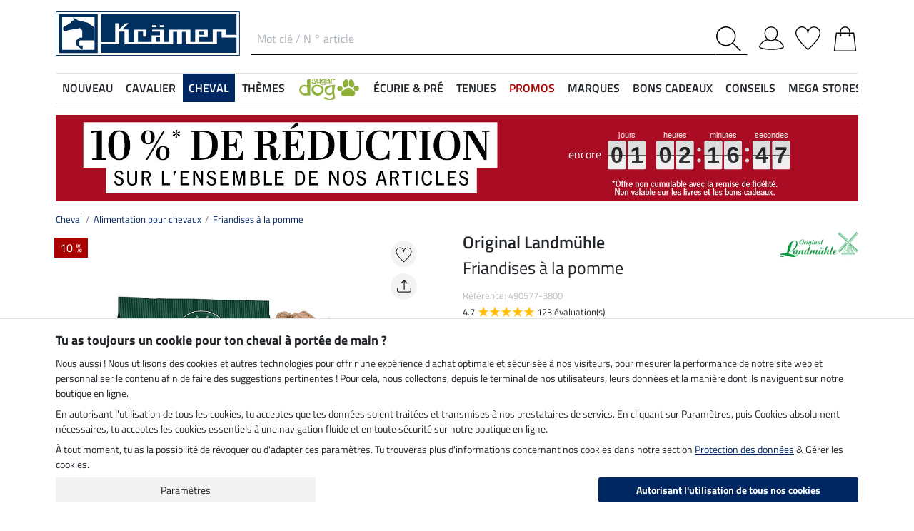

--- FILE ---
content_type: text/html; charset=iso-8859-1
request_url: https://www.kramer.fr/Cheval/Alimentation-pour-chevaux/Friandises-a-la-pomme
body_size: 41388
content:
<!DOCTYPE html>
<html lang="fr">
<head>
	
	
		
   
      
      
      
      
      
         <title>Friandises à la pomme - Alimentation pour chevaux - Kramer Equitation</title>
      
      <meta name="description" content="Friandises à la pomme - Au goût de pommes mûries au soleil. Finement transformées, faibles en calories .....- commander au meilleur prix sur la boutique Kramer Equitation dans la catégorie Alimentation pour chevaux.">
      <meta name="page-topic" content="Friandises à la pomme Société de vente par correspondance">
   
   <meta name="copyright" content="Kramer Equitation">
   <meta http-equiv="imagetoolbar" content="no">
   <meta http-equiv="language" content="fr">
   <meta http-equiv="Content-Type" content="text/html; charset=iso-8859-1">
	<link rel="canonical" href="https://www.kramer.fr/Marques/Original-Landmuehle/Original-Landmuehle-Friandises/Friandises-a-la-pomme">
   
   
	
		<meta name="google-site-verification" content="QlXHmlzBSQxzNnSl1_iNIFEHrWV6n9xbFLmpRA2sXs4">
	
   
   
   
   
   
   

   
	
	<link rel="alternate" href="https://fr.felix-buehler.ch/Cheval/Alimentation-pour-chevaux/Friandises-a-la-pomme" hreflang="fr-CH"><link rel="alternate" href="https://www.kraemer.at/Pferdebedarf-Pferdezubehoer/Pferdefutter-Zusatzfutter/Apfel-Leckerli-fuer-Pferde" hreflang="de-AT"><link rel="alternate" href="https://www.kramer.nl/Paard/Paardenvoer-voedingssupplementen/appelsnoepjes" hreflang="nl-NL"><link rel="alternate" href="https://www.kramer.be/Paard/Paardenvoer-voedingssupplementen/appelsnoepjes" hreflang="nl-BE"><link rel="alternate" href="https://www.kraemer.de/Pferdebedarf-Pferdezubehoer/Pferdefutter-Zusatzfutter/Apfel-Leckerli-fuer-Pferde" hreflang="de-DE"><link rel="alternate" href="https://fr.kramer.be/Cheval/Alimentation-pour-chevaux/Friandises-a-la-pomme" hreflang="fr-BE"><link rel="alternate" href="https://www.kramer.co.uk/Horse/Horse-Feed-Supplements/Apple-Treats" hreflang="en-GB">

   <base href="https://www.kramer.fr/$WS/kraemer-pferdesport/websale8_shop-kraemer-pferdesport/benutzer/templates/14-FR/">
   <meta name="viewport" content="width=device-width, initial-scale=1.0">
	<meta name="msapplication-config" content="none">

		
   <meta name="robots" content="index,follow,noodp">

		
	<link rel="stylesheet" href="/$WS/kraemer-pferdesport/websale8_shop-kraemer-pferdesport/benutzer/templates/14-FR/../css_min/ws_global_8db0ae9be2.min.css">
   

	
	
	
		
	<link rel="stylesheet" href="https://cdnjs.cloudflare.com/ajax/libs/noUiSlider/15.5.0/nouislider.min.css">
	<style>
		/* General button styles */
		.search-button, .filter-button {
			border: 1px solid #ccc;
			border-radius: 3px;
			padding: 5px;
			cursor: pointer;
		}

		.result-grid {
			display: flex;
			flex-wrap: wrap;
			margin-right: -0.5rem;
			margin-left: -0.5rem;
		}
  
		.result-grid > div {
			position: relative;
			width: 100%;
			padding-right: .5rem;
			padding-left: .5rem;
		}
  
		.result-grid > div {
			flex: 0 0 50%;
			max-width: 50%;
		}

		@media (min-width:768px) {
			.result-grid > div {
				flex: 0 0 33.3333333333%;
				max-width: 33.3333333333%;
			}
		}

		
			@media (min-width:992px) {
				.result-grid > div {
					flex: 0 0 25%;
					max-width: 25%;
				}
			}
		
  
		.container-sortbox-wrapper {
			display: flex;
			align-items: center; /* Adjusts items vertically */
			justify-content: flex-start; /* Aligns children at the start */
			padding: 0 10px; /* Adds padding on the left and right */
			padding-bottom: 20px;
		}
  
		.container-sortbox-wrapper + template {
			padding-top: 50px; /* Adds padding above the template */
			padding-bottom: 50px;
		}

		ws-filters .dropdown-menu {
			max-height: 200px;
			overflow-y: auto;
			overflow-x: hidden;
		}

		.suggestions {
			background: #fff;
			border: 1px solid #ddd;
			padding: 1rem;
			position: absolute;
			left: 0;
			right: 0;
			bottom: 0;
			transform: translateY(100%);
			z-index: 10000;
		}

		.suggestion-item {
			padding: .25rem 0;
		}

		.suggestion-item:hover,
		.suggestion-item:focus,
		.suggestion-item:active {
			cursor: pointer;
			text-decoration: underline;
		}

		.pagination-btn {
			display: inline-block;
			font-weight: 400;
			color: #212529;
			text-align: center;
			vertical-align: middle;
			cursor: pointer;
			user-select: none;
			background-color: transparent;
			border: 1px solid transparent;
			padding: .375rem .75rem;
			line-height: 1.5;
			border-radius: .15rem;
			transition: color .15s ease-in-out, background-color .15s ease-in-out, border-color .15s ease-in-out, box-shadow .15s ease-in-out;
			color: #002762;
    		border-color: #002762;
		}

		.pagination-btn.current-page,
		.pagination-btn:hover,
		.pagination-btn:focus,
		.pagination-btn:active {
			color: #fff;
			background-color: #002762;
			border-color: #002762;
		}

		.pagination-btn+.pagination-btn {
			margin-left: .5rem;
		}

		.wsSortCustomBox input[type="radio"],
		ws-filter input[type="checkbox"] {
			position: relative;
			top: 2px;
			margin-left: .25rem;
			margin-right: .35rem;
		}

		.wsSortCustomBox label,
		ws-filter label {
			margin: 0;
			line-height: 1.3;
		}

		ws-searchbox .suggestions {
			display: none; 
		}

		ws-searchbox input[type="search"]:focus + .suggestions,
		ws-searchbox input[type="search"]:active + .suggestions {
			display: block;
		}

		ws-filter-chip .wsChipCloseBtn::after {
			content: "";
			background-image: url(../images/icons/icon-close.svg);
			background-size: 15px 15px;
			background-repeat: no-repeat;
			display: inline-block;
			margin-left: .5rem;
			width: 15px;
			height: 15px;
			top: 2px;
			position: relative;
		}

		ws-filter-chip {
			display: flex;
			flex-wrap: wrap;
		}

		ws-filter-chip .chip {
			margin-right: .5rem;
			margin-bottom: .5rem;
		}

		ws-filter .range-field-wrapper input,
		ws-sort-box select,
		ws-paging-size-selector select {
			box-shadow: 0 0 0 rgba(0, 0, 0, 0) inset !important;
			display: block;
			width: 100%;
			height: calc(1.5em + 0.75rem + 2px);
			padding: .375rem .75rem;
			font-size: 1rem;
			font-weight: 400;
			line-height: 1.5;
			color: #495057;
			background-color: #fff;
			background-clip: padding-box;
			border: 1px solid #dee2e6;
			border-radius: .15rem;
			transition: border-color .15s ease-in-out, box-shadow .15s ease-in-out;
		}

		ws-filter .range-field-wrapper input {
			border-radius: .15rem 0 0 .15rem;
		}

		ws-filter .range-field-wrapper input[type=number]::-webkit-inner-spin-button,
		ws-filter .range-field-wrapper input[type=number]::-webkit-outer-spin-button {
			-webkit-appearance: none;
			margin: 0;
		}
		
		ws-filter .range-field-wrapper input[type=number] {
			-moz-appearance: textfield;
		}

		ws-filter[name="farbgrp"] .checkbox-wrapper {
			display: grid;
			grid-template-rows: auto auto;
			grid-template-columns: repeat(5, 1fr);
			gap: 2px;
			align-items: baseline;
		}

		ws-filter[name="farbgrp"] .checkbox-wrapper {
			display: flex;
			flex-wrap: wrap;
			margin-right: -0.5rem;
			margin-left: -0.5rem;
		}
  
		ws-filter[name="farbgrp"] .checkbox-wrapper > div {
			position: relative;
			width: 100%;
			padding-right: .5rem;
			padding-left: .5rem;
		}
  
		ws-filter[name="farbgrp"] .checkbox-wrapper > div {
			flex: 0 0 auto;
			width: auto;
			max-width: 100%;
		}

		ws-filter[name="farbgrp"] input[type="checkbox"] {
			display: none; 
		}

		ws-filter[name="farbgrp"] label {
			display: inline-block;
			width: 30px;
			height: 30px;
			font-size: 0px;
			cursor: pointer;
			position: relative;
			background-size: contain;
			border: none;
		}

		ws-filter[name="farbgrp"] label.checked::after {
			content: "";
			display: block;
			width: 27px;
			height: 27px;
			position: absolute;
			top: 0;
			right: 0;
			bottom: 0;
			left: 0;
			background-image: url("data:image/svg+xml,<svg xmlns='http://www.w3.org/2000/svg' viewBox='0 0 16 16' fill='%23212529'><path d='M12.736 3.97a.733.733 0 0 1 1.047 0c.286.289.29.756.01 1.05L7.88 12.01a.733.733 0 0 1-1.065.02L3.217 8.384a.757.757 0 0 1 0-1.06.733.733 0 0 1 1.047 0l3.052 3.093 5.4-6.425z'/></svg>");
		}

		ws-filter[name="farbgrp"] label[for="farbgrp-schwarz"].checked::after,
		ws-filter[name="farbgrp"] label[for="farbgrp-lila"].checked::after,
		ws-filter[name="farbgrp"] label[for="farbgrp-braun"].checked::after,
		ws-filter[name="farbgrp"] label[for="farbgrp-blau"].checked::after {
			background-image: url("data:image/svg+xml,<svg xmlns='http://www.w3.org/2000/svg' viewBox='0 0 16 16' fill='%23FFFFFF'><path d='M12.736 3.97a.733.733 0 0 1 1.047 0c.286.289.29.756.01 1.05L7.88 12.01a.733.733 0 0 1-1.065.02L3.217 8.384a.757.757 0 0 1 0-1.06.733.733 0 0 1 1.047 0l3.052 3.093 5.4-6.425z'/></svg>");
		}

		.multiple-filters-container > div,
		.checkbox-wrapper > div {
			display: flex;
			align-items: baseline;
    		justify-content: flex-start;
			position: relative;
		}

		.multiple-filters-container > div+div,
		.checkbox-wrapper > div+div,
		#wsAllExtraFilter .checkbox-wrapper > div {
			margin-top: .5rem;
		}

		.suggestion-item.highlight {
			text-decoration: underline;	
		}

		.noUi-horizontal {
			height: 10px;
		}

		.noUi-horizontal .noUi-handle {
			width: 20px;
			height: 20px;
			top: 4px;
			border-radius: 50rem;
			transform: translate(50%, -50%);
			right: 0;
		}

		.noUi-handle:after, .noUi-handle:before {
			display: none;
		}

		.noUi-connect {
			background: #002762;
		}

		/* [unresolved] {
			display: none;
		} */

		.disable-style {
			opacity: 0.5;
			filter: grayscale(80%);
			text-decoration: line-through;
			cursor: not-allowed;
			pointer-events: none;
		}

		@media (max-width:991px) {
			#wsFilterCollapse {
				position: fixed;
				background: #f3f3f3;
				top: 0;
				right: 0;
				bottom: 0;
				display: flex;
				flex-direction: column;
				overflow-y: auto !important;
				width: 100%;
				max-width: 420px;
				transform: translateX(100%);
				transition: all ease .2s;
				padding: 1rem;
				height: 100% !important;
				z-index: 10000;
				align-items: start;
			}

			#wsFilterCollapse.show {
				transform: translateX(0);
				box-shadow: 0 0 10px rgb(0 0 0 / 30%);
			}

			ws-filters .dropdown-menu {
				display: block;
				position: static;
				max-height: none;
				margin: 0;
				border-radius: 0;
				border: none;
				/* overflow-x: auto; */
				/* border-top: none; */
				/* white-space: nowrap; */
			}

			/* ws-filters .dropdown .btn {
				border-bottom: 0 !important;
				font-weight: 600;
        		color: #002762;
				background: none !important;
				padding: 1rem !important;
			} */

			.multiple-filters-container > div, .checkbox-wrapper > div {
				display: inline-block;
			}

			ws-filter input[type="checkbox"] {
				display: none;
			}

			ws-filter label {
				display: inline-block;
				font-weight: 400;
				color: #212529;
				text-align: center;
				vertical-align: middle;
				cursor: pointer;
				user-select: none;
				background-color: transparent;
				border: 1px solid transparent;
				padding: .375rem .75rem;
				line-height: 1.5;
				border-radius: .15rem;
				transition: color .15s ease-in-out, background-color .15s ease-in-out, border-color .15s ease-in-out, box-shadow .15s ease-in-out;
				color: #002762;
    			border-color: #002762;	
			}

			.wsFilterColumn:not(.col-auto) label {
				margin-right: .5rem;
			}

			ws-filter input[type="checkbox"]:checked + label {
				color: #fff;
				background-color: #002762;
				border-color: #002762;
			}

			ws-filter[name="farbgrp"] label {
				margin-right: 0 !important;
			}

			/* ws-filter[name="farbgrp"] .checkbox-wrapper {
				flex-wrap: nowrap;
			} */
		}

		@media (min-width:992px) {
			#wsFilterCollapse {
				display: block !important;
			}

			ws-filter[name="farbgrp"] label {
				width: 26px;
				height: 26px;
			}

			#wsAllExtraFilter {
				max-height: none !important;
				position: inherit !important;
				display: block !important;
				overflow: visible !important;
				border: none !important;
				float: none !important;
			}
		}

		#wsFilterCollapseCloseBtn {
			position: sticky;
			bottom: -1rem;
			padding: 1rem 0;
			background: #f3f3f3;
			z-index: 1;
			width: 100%;
		}

		.input-group ws-filter {
			position: relative;
			flex: 1 1 0%;
			min-width: 0;
			margin-bottom: 0;
		}

		.noUi-target,
		.noUi-handle {
			box-shadow: none !important;
		}

		ws-filter .range-field-wrapper {
			display: flex;
			justify-content: space-between;
			margin-top: 1rem;
			gap: 0 0.5rem;
		}

		.wsPriceFilterGroup {
			position: relative;
		}

		.wsPriceFilterCurrency {
			position: absolute;
			display: flex;
			top: 50%;
			transform: translateY(-50%);
			right: 5px;
			background: #fff;
			align-items: center;
			padding-top: 5px;
			padding-bottom: 5px;
		}

		

		

		.wsCategoryHideOnLoading {
			position: relative;
		}

		.wsCategoryHideOnLoading > * {
			opacity: 0;
			transition: opacity 0s ease-in-out;
		}

		.wsCategoryContentContainer .wsCategoryHideOnLoading::before {
			content: attr(data-loadingtext);
			color: transparent;
			position: absolute;
			inset: 0;
			background-color: rgba(0, 0, 0, 0%);
			border-radius: .15rem;
			opacity: 1;
			transition: opacity 0s ease-in-out;
			pointer-events: none;
			z-index: 150;
			animation: wsShowLoadingText 0s linear 5s forwards;
		}

		@keyframes wsShowLoadingText {
			to {
				color: inherit;
			}
		}

		.wsCategoryContentContainer.loaded .wsCategoryHideOnLoading::before {
			opacity: 0;
		}

		.wsCategoryContentContainer.loaded .wsCategoryHideOnLoading > * {
			opacity: 1;
		}

		/*
		*/
		body {
			opacity: 0;
			animation: wsShowBody 0s forwards;
			animation-delay: 0.5s;
		}

		@keyframes wsShowBody {
			to {
				opacity: 1;
			}
		}

	</style>

	

   
	
	
	
	
	
	
	
	
	
  	<link rel="apple-touch-icon" sizes="57x57" href="/apple-icon-57x57.png">
  	<link rel="apple-touch-icon" sizes="60x60" href="/apple-icon-60x60.png">
  	<link rel="apple-touch-icon" sizes="72x72" href="/apple-icon-72x72.png">
  	<link rel="apple-touch-icon" sizes="76x76" href="/apple-icon-76x76.png">
  	<link rel="apple-touch-icon" sizes="114x114" href="/apple-icon-114x114.png">
  	<link rel="apple-touch-icon" sizes="120x120" href="/apple-icon-120x120.png">
  	<link rel="apple-touch-icon" sizes="144x144" href="/apple-icon-144x144.png">
  	<link rel="apple-touch-icon" sizes="152x152" href="/apple-icon-152x152.png">
  	<link rel="apple-touch-icon" sizes="180x180" href="/apple-icon-180x180.png">
  	<link rel="icon" type="image/png" sizes="192x192" href="/android-icon-192x192.png">
  	<link rel="icon" type="image/png" sizes="32x32" href="/favicon-32x32.png">
  	<link rel="icon" type="image/png" sizes="96x96" href="/favicon-96x96.png">
  	<link rel="icon" type="image/png" sizes="16x16" href="/favicon-16x16.png">
   <meta name="msapplication-TileImage" content="/ms-icon-144x144.png">
   <link href="/apple_splash.png" media="(device-width: 375px) and (device-height: 812px) and (-webkit-device-pixel-ratio: 3)" rel="apple-touch-startup-image" />
   <link href="/splash_2.png" media="(device-width: 375px) and (device-height: 667px) and (-webkit-device-pixel-ratio: 2)" rel="apple-touch-startup-image" />
   <meta name="apple-mobile-web-app-capable" content="yes">
   <meta name="apple-mobile-web-app-status-bar-style" content="default">
   
  	   <meta name="msapplication-TileColor" content="#002762">
      <meta name="theme-color" content="#002762">
   
   

	
	<!---->
</head>

	
		
	
		
	

<body>
	
	
		
		
	
	
		<noscript><iframe src="https://www.googletagmanager.com/ns.html?id=GTM-T553RBQW" height="0" width="0" style="display:none;visibility:hidden"></iframe></noscript>
	<header style="opacity:0;">
      
      
         <style>
            @media (max-width:991px) {
               header {
                  position: fixed;
                  top: 0;
                  left: 0;
                  right: 0;
                  background: #fff;
                  z-index: 100;
                  box-shadow: 0 0 0.25rem rgba(0,0,0,.2);
               }
            }

            body {
               
               padding-top: 48px;
            }

            @media (min-width:768px) {
               body {
                  
                  padding-top: 56px;
               }
            }

            @media (min-width:992px) {
               body {
                  padding-top: 0;
               }
            }
         </style>

         <div class="container">
            <div class="row my-2 mt-lg-3">
					<div class="col-auto col-sm-4 col-md-auto p-lg-0">
						<div class="row">
							
							<div class="col-auto d-lg-none order-md-1">
								<button class="navbar-toggler text-center p-0" type="button" data-toggle="collapse" data-target="#navbarContentMobile" aria-controls="navbarContentMobile" aria-expanded="false" aria-label="Toggle navigation" onclick="wsLoadMobileMenu('252524');appendSearchBarToMobileMenu();" title="Menu">
									<svg class="headerIcon mt-md-1" viewBox="0 0 50 39.2"><g><path d="M9.3,16.8H0v2.5h9.3c0-0.4-0.1-0.8-0.1-1.3C9.2,17.6,9.2,17.2,9.3,16.8z"/><path d="M0,3.8v2.5h12.8c0.6-0.9,1.3-1.7,2-2.5C14.8,3.8,0,3.8,0,3.8z"/><path d="M0,29.8v2.5h14.8c-0.7-0.8-1.4-1.6-2-2.5H0z"/></g><g><circle style="fill:none;" cx="31.2" cy="18" r="15.5"/><path d="M44.6,29.9c2.8-3.2,4.5-7.3,4.5-11.9c0-10-8-18-18-18s-18,8.1-18,18s8,18,18,18c4.4,0,8.3-1.6,11.5-4.2l7.4,7.4v-4L44.6,29.9z M15.7,18c0-8.6,6.9-15.5,15.5-15.5S46.7,9.4,46.7,18c0,8.5-7,15.5-15.5,15.5C22.6,33.5,15.7,26.6,15.7,18z"/></g></svg>
								</button>
							</div>

							
							<div class="col-auto d-md-none">
								<a href="https://www.kramer.fr/?websale8=kraemer-pferdesport.14-FR&type=LoginUser" title="Connexion">
									
										<svg class="headerIcon mt-md-1" viewBox="0 0 50 46.8"><path style="fill:none;stroke:#000000;stroke-width:2;stroke-linejoin:round;stroke-miterlimit:10;" d="M36.6,13.4c0,7.5-4.9,14.9-12.4,14.9s-12.4-7.4-12.4-14.9S16.7,1,24.2,1S36.6,5.9,36.6,13.4z"/><path style="fill:none;stroke:#000000;stroke-width:2;stroke-linejoin:round;stroke-miterlimit:10;" d="M17.9,26.3C3.6,29,1,40.6,1,40.6c0,2.1,10.2,5.2,24,5.2s24-3.1,24-5.2c0,0-2.7-12.3-18.2-14.6"/></svg>
									
									
								</a>
							</div>
						</div>
					</div>

               
               <div id="desktopSearchContainerHeader" class="col order-md-3 d-none d-md-block">
						<form name="find" action="/websale8/" method="get" accept-charset="iso-8859-1" class="mb-0" id="headerSearchForm" role="search">
<input type="hidden" name="Ctx" value="%7bver%2f8%2fver%7d%7bst%2f417%2fst%7d%7bcmd%2f0%2fcmd%7d%7bm%2fwebsale%2fm%7d%7bs%2fkraemer%2dpferdesport%2fs%7d%7bl%2f14%2dFR%2fl%7d%7bmi%2f252524%2fmi%7d%7bpi%2f490577%2fpi%7d%7bpoh%2f1%2fpoh%7d%7bmd5%2fab52fdd0c5ac53c90b657880044283c6%2fmd5%7d">

							<div class="input-group headerSearch d-none d-md-flex mt-xl-3">
								<label for="quicksearch_inputfield" style="display: none;">Mot clé / N ° article</label>
								<input type="text" name="search_input" class="form-control rounded-0 px-2" placeholder="Mot clé / N ° article" autocomplete="kraemer" maxlength="50" id="quicksearch_inputfield" title="Mot clé / numéro d'article">
								<div class="input-group-append">
									<button class="btn py-0 pr-2 pl-0 rounded-0 bg-white" type="submit" title="Recherche" onclick="$('#navbarContent.show .navbar-toggler').click();">
										<svg xmlns="http://www.w3.org/2000/svg" viewBox="0 0 50 50" class="headerIcon"><path d="M37.1 19.6c0-9.7-7.8-17.4-17.4-17.4C10 2.2 2.3 10 2.3 19.6c0 9.7 7.8 17.4 17.4 17.4 9.6.1 17.4-7.8 17.4-17.4zM50 48.5L48.5 50 32.7 34.2c-3.5 3.1-8 5-13.1 5C8.7 39.2 0 30.4 0 19.6S8.7 0 19.6 0s19.6 8.7 19.6 19.6c0 5-1.9 9.6-5 13.1L50 48.5z" fill-rule="evenodd" clip-rule="evenodd"/></svg>
									</button>
								</div>
							</div>
						</form>
               </div>
               
					
					<div class="col col-md-auto order-md-2 text-center">
						<a href="https://www.kramer.fr/?websale8=kraemer-pferdesport.14-FR" title="page d'accueil">
	
		<img src="https://www.kramer.fr/$WS/kraemer-pferdesport/websale8_shop-kraemer-pferdesport/benutzer/templates/images/logo-kraemer.svg" class="headerLogo" alt="Kramer Equitation Logo">
	
	
</a>
					</div>

               <div class="col-auto col-sm-4 col-md-auto order-md-4">
                  <div class="row mt-xl-3 justify-content-end" role="group" aria-label="Account">
							
                     
                     <div class="col-auto newMenuBtn d-none d-md-block" id="headerAccount">
                        <div id="quicklogin_link">
                            <a href="https://www.kramer.fr/?websale8=kraemer-pferdesport.14-FR&type=LoginUser" class="newMenu position-relative" title="Connexion">
                                
                                    <svg class="headerIcon mt-md-1" viewBox="0 0 50 46.8"><path style="fill:none;stroke:#000000;stroke-width:2;stroke-linejoin:round;stroke-miterlimit:10;" d="M36.6,13.4c0,7.5-4.9,14.9-12.4,14.9s-12.4-7.4-12.4-14.9S16.7,1,24.2,1S36.6,5.9,36.6,13.4z"/><path style="fill:none;stroke:#000000;stroke-width:2;stroke-linejoin:round;stroke-miterlimit:10;" d="M17.9,26.3C3.6,29,1,40.6,1,40.6c0,2.1,10.2,5.2,24,5.2s24-3.1,24-5.2c0,0-2.7-12.3-18.2-14.6"/></svg>
                                
                                
                            </a>
                        </div>
                        <div class="dropdown-menu dropdown-menu-hover newDropDown" id="quicklogin_form">
                           <div id="quicklogin_access_denied">
                              
                           </div>
                           <div id="quicklogin_error">
                              
                           </div>
                           <div id="quicklogin_success">
                              
                              
                           </div>
                           
                              <form action="https://www.kramer.fr/websale8/" method="post" id="quicklogin_input">
<input type="hidden" name="Ctx" value="%7bver%2f8%2fver%7d%7bst%2f40c%2fst%7d%7bcmd%2f0%2fcmd%7d%7bm%2fwebsale%2fm%7d%7bs%2fkraemer%2dpferdesport%2fs%7d%7bl%2f14%2dFR%2fl%7d%7bmi%2f252524%2fmi%7d%7bpi%2f490577%2fpi%7d%7bpoh%2f1%2fpoh%7d%7bssl%2fx%2fssl%7d%7bmd5%2fb44e30cc1eba481ba9d812387e0c77ac%2fmd5%7d">
<input type="hidden" name="csrf_antiforge" value="C6E313BF24AD6B825F02EF194926CA78">

                                 
	<div class="row">
		<div class="col-12 mb-2 inputLabelFocus" data-placeholder="Adresse email">
			<label for="input_login_email" class="control-label">Adresse email</label>
			<input type="email" class="form-control" id="input_login_email" name="input_login_email" value="" autocomplete="kraemer">
		</div>
	</div>
	<div class="input-group inputLabelFocus mb-2" data-placeholder="Mot de passe">
		<label for="input_login_pw" class="control-label">Mot de passe</label>
		<input type="password" class="form-control" id="input_login_pw" name="input_login_pw" value="" autocomplete="kraemer" maxlength="80">
		<span class="input-group-append"><a class="btn btn-outline-secondary default_link" href="https://www.kramer.fr/?websale8=kraemer-pferdesport.14-FR&type=RequestPW"><div class="pt-1">?</div></a></span>
	</div>
	<input type="checkbox" name="ws_name_checkbox_stay_fully_signed_in" checked style="display: none;">
  	<button type="submit" class="btn btn-primary btn-block mb-2" onclick="return ws_AJAXsendFormTemplate('quicklogin_input', 'iso-8859-1', ws_AJAXSendLoginStart, ws_AJAXSendLoginError, 'ws_AJAXSendLoginResponseSuccess()', 'ws_AJAXSendLoginResponseError()');">Connexion</button>
	<p class="small mb-0">Nouveau client? <a href="https://www.kramer.fr/?websale8=kraemer-pferdesport.14-FR&type=loginUser&otp1=NewUser">Inscris-toi ici</a></p>

                              </form>
                           
                        </div>
                     </div>

                     
                     <div class="col-auto newMenuBtn position-relative" id="headerMemolist">
                        
                           
	<a href="https://www.kramer.fr/?websale8=kraemer-pferdesport.14-FR" class="newMenu" title="liste mémo">
		<svg class="headerIcon mt-md-1" viewBox="0 0 50 47"><path d="M25,47c-0.2,0-0.4-0.1-0.6-0.2C23.6,46.1,5.6,30.3,1.1,18.1C0.4,16.5,0,14.8,0,13C0,5.8,5.8,0,13,0c5.5,0,10.1,3.4,12,8.2c1.9-4.7,6.6-8.1,12-8.1c7.2,0,13,5.8,13,13v0.8C50,25.5,26.6,46,25.6,46.8C25.4,46.9,25.2,47,25,47z M13,1.9C6.9,1.9,1.9,6.9,1.9,13c0,1.5,0.3,3,0.9,4.4C6.7,28,21.8,41.9,25,44.8c3.7-3.4,23.1-21.2,23.1-31v-0.1V13c0-6.1-5-11.1-11.1-11.1S25.9,6.9,25.9,13v0.3c0,0.3-0.1,0.5-0.3,0.7c-0.4,0.4-1,0.4-1.4,0c-0.2-0.2-0.3-0.4-0.3-0.7v-0.1v-0.3C24.1,6.9,19.1,1.9,13,1.9z"/></svg>
		
	</a>
   

                           <script>memolistLoaded = false;</script>
                        
                     </div>

                     
                     <div class="col-auto newMenuBtn position-relative" id="headerBasket">
								
	<button type="button" class="btn btn-link p-0" title="Caisse" data-toggle="collapse" data-target="#wsBasketCollapse">
		<svg class="headerIcon mt-md-1" viewBox="0 0 44.24 49"><path style="fill:none;stroke:#000000;stroke-width:2;stroke-linecap:round;stroke-miterlimit:10;" d="M5.12,13l-4,35h42l-4-35H5.12z"/><path style="fill:none;stroke:#000000;stroke-width:2;stroke-linecap:round;stroke-miterlimit:10;" d="M31.12,18v-8c0-5-4-9-9-9s-9,4-9,9v8"/><circle cx="31.12" cy="18" r="2"/><circle cx="13.12" cy="18" r="2"/></svg>
	</button>
	<div id="wsBasketCollapse" class="navbar-collapse collapse" aria-expanded="false">
		
	<div class="d-flex justify-content-between mb-4">
		<span class="text-primary text-uppercase font-weight-semibold">Mon panier</span>
		<img src="/$WS/kraemer-pferdesport/websale8_shop-kraemer-pferdesport/benutzer/templates/images/icons/icon-close.svg" height="25" width="25" class="cursorPointer" data-toggle="collapse" data-target="#wsBasketCollapse">
	</div>
	<div id="basketQuantityChangeError"></div>
	

	
		
			<div class="position-relative mb-2">
				<div>
					Encore <b>120,00&nbsp;&euro;</b> et les frais de <b>port sont offerts</b><svg id="wsBasketCollapseInfoToggler" xmlns="http://www.w3.org/2000/svg" width="16" height="16" fill="currentColor" class="ml-2 cursorPointer" viewBox="0 0 16 16" onclick="$('#wsBasketCollapseInfoContent').toggle();"><path d="M8 15A7 7 0 1 1 8 1a7 7 0 0 1 0 14m0 1A8 8 0 1 0 8 0a8 8 0 0 0 0 16"/><path d="m8.93 6.588-2.29.287-.082.38.45.083c.294.07.352.176.288.469l-.738 3.468c-.194.897.105 1.319.808 1.319.545 0 1.178-.252 1.465-.598l.088-.416c-.2.176-.492.246-.686.246-.275 0-.375-.193-.304-.533zM9 4.5a1 1 0 1 1-2 0 1 1 0 0 1 2 0"/></svg>
				</div>
				<div id="wsBasketCollapseInfoContent" style="display: none;">
					<table>
						<tbody>
							<tr>
								
								
								
									<td class="pr-3 pb-3">
										
										
											<img src="/$WS/kraemer-pferdesport/websale8_shop-kraemer-pferdesport/benutzer/templates/images/icons/icon-free-shipping-fr.svg" height="60" width="60" class="mb-1" loading="lazy">
										
										
									</td>
									<td class="pb-3">Livraison gratuite dès 120&nbsp;&euro;</td>
								

								
							</tr>
							<tr>
								<td class="pr-3 pb-3">
									<img src="/$WS/kraemer-pferdesport/websale8_shop-kraemer-pferdesport/benutzer/templates/images/icons/icon-cash-return.svg" height="50" width="50" loading="lazy">
								</td>
								<td class="pb-3">Droit de retour dans les 30 jours</td>
							</tr>
							
						</tbody>
					</table>
				</div>
			</div>
			
			
			
			
			
			
			<div class="progress mb-4" style="height: 7px; border-radius: 20px;">
				<div class="progress-bar" role="progressbar" style="width: 0%" aria-valuenow="0,00" aria-valuemin="0" aria-valuemax="120,00"></div>
			</div>
		
		
	

	<table class="table table-sm table-borderless">
		
	</table>

	
		
			
				
					
						<div class="bg-light border border-warning p-2 mb-3">
							<div class="row">
								<div class="col-auto pr-0">
									<div class="h-100 d-flex align-items-end bg-primary">
										<a href="https://www.kramer.fr/Autres/Service-VIP">
											<img src="/$WS/kraemer-pferdesport/websale8_shop-kraemer-pferdesport/produkte/medien/bilder/klein/VIP_Logo_gelb_leckerli_2_FS25.png" alt="Service VIP" width="60" height="70">
										</a>
									</div>
								</div>
								<div class="col">
									<div class="font-weight-semibold">Service VIP</div>
									<div class="small mb-1">Pour seulement 14,90 &euro; par an, commande sans frais de port.</div>
									<form action="/Autres/Service-VIP" action="post" id="basketVipOrder2">
<input type="hidden" name="Ctx" value="%7bver%2f8%2fver%7d%7bst%2f3ed%2fst%7d%7bcmd%2f0%2fcmd%7d%7bm%2fwebsale%2fm%7d%7bs%2fkraemer%2dpferdesport%2fs%7d%7bl%2f14%2dFR%2fl%7d%7bmi%2f407500%2fmi%7d%7bpi%2fVIP1%2fpi%7d%7bpoh%2f1%2fpoh%7d%7bmd5%2f511192c9cae846c6239d39063a8bb771%2fmd5%7d">
<input type="hidden" name="js_dep_var" value="">
<input type="hidden" name="csrf_antiforge" value="C6E313BF24AD6B825F02EF194926CA78">

										<input type="hidden" name="input_qty_2" value="1">
<input type="hidden" name="cat_index_2" value="407500">
<input type="hidden" name="prod_index_2" value="VIP1">

										<input type="submit" value="Ajouter au panier 1 kg de friandises d'une valeur de 4,69 &euro; GRATUITEMENT" class="btn btn-warning btn-sm small" style="white-space: normal;"  onclick="return ws_AJAXGenericRequestProcessor(0, 'basketVipOrder2', 'iso-8859-1', ws_AJAXaddToBasketStartNew('VIP1'), ws_AJAXaddToBasketErrorNew, 'ws_AJAXaddToBasketResponseSuccessNew(\'VIP1\')', 'ws_AJAXaddToBasketResponseErrorNew(\'VIP1\')', 'button_ws_product_addtobasket_ajax=y');">
									</form>
								</div>
							</div>
						</div>
					
				
			
		
	

	
	
	<table class="table table-sm">
		<tbody>
			
			
				
			
			
			
			
			
			
				
			
			
			
			<tr>
				<td>Frais de port</td>
				<td class="text-right">
					
					0,00&nbsp;&euro;
				</td>
			</tr>
			
			
			
		</tbody>
	</table>

	

	
	<a href="https://www.kramer.fr/?websale8=kraemer-pferdesport.14-FR" class="btn btn-light border btn-block btn-lg default_link" title="Voir mon panier">Voir mon panier</a>

	
	
		<div class="lead mt-4 mb-3 text-center text-primary">Pour compléter ton panier</div>
		<div class="row">
			
			
				
				
					<div class="col-6">
						
	<div class="basketAdditionalProduct bg-white border p-2 position-relative">
		
	
	
	
	
	
	
	
		
	

	
		
		
			
			
			
			
			
				
			
		

		
		
		
			
		


		
      

		
		
		

		<!-- DiscountID: 01 -->
		<!-- 0 -->
		<!-- 0 -->
		
		
			
			
				
			
		

         
  			
						
		
			
			
				
			

			
         
			
	

		<img src="/$WS/kraemer-pferdesport/websale8_shop-kraemer-pferdesport/produkte/medien/bilder/klein/B740433.jpg" alt="STEEDS Chaufferettes - 740433" title="Chaufferettes" width="300" height="350" class="img-fluid" loading="lazy">
		<div class="border-top pt-2 mt-2">
			<p class="mb-0 font-weight-semibold">STEEDS</p>
			<p class="productName mb-2">Chaufferettes</p>
			<div class="row">
				<div class="col-auto">
					<p class="h4 mb-0 wsProductPrice">
						
						
							
							
								0,99&nbsp;&euro;
							
						
					</p>
				</div>
				<div class="col small pl-0 mt-auto">
					
						
					
					
						
							
	
	
	
	
	
	
	
	
	
	
	
	
	
	

							
						
					
				</div>
			</div>
		</div>
		
		<form action="/Cavalier/Chaussures-Bottes/Chaufferettes" method="post" name="product" id="basketAddProductOrder-2">
<input type="hidden" name="Ctx" value="%7bver%2f8%2fver%7d%7bst%2f3ed%2fst%7d%7bcmd%2f0%2fcmd%7d%7bm%2fwebsale%2fm%7d%7bs%2fkraemer%2dpferdesport%2fs%7d%7bl%2f14%2dFR%2fl%7d%7bmi%2f252255%2fmi%7d%7bpi%2f740433%2fpi%7d%7bpoh%2f1%2fpoh%7d%7bmd5%2fee08b8d9c3d4f2dc20b11889ef3497cc%2fmd5%7d">
<input type="hidden" name="js_dep_var" value="">
<input type="hidden" name="csrf_antiforge" value="C6E313BF24AD6B825F02EF194926CA78">

			
			<input type="hidden" size="4" name="input_qty_3" value="1">
<input type="hidden" name="cat_index_3" value="252255">
<input type="hidden" name="prod_index_3" value="740433">

			<button type="submit" name="button_ws_product_addtobasket_ajax" class="btn btn-light btn-block mt-2" onclick="return ws_AJAXGenericRequestProcessor(0, 'basketAddProductOrder-2', 'iso-8859-1', ws_AJAXaddToBasketCSLinkStart('740433'), ws_AJAXaddToBasketCSLinkError, 'ws_AJAXaddToBasketCSLinkResponseSuccess2(\'740433\')', 'ws_AJAXaddToBasketCSLinkResponseError(\'740433\')', 'button_ws_product_addtobasket_ajax=y');" data-form="">
				+ Ajouter
			</button>
		</form>
	</div>

					</div>
				
			
				
				
					<div class="col-6">
						
	<div class="basketAdditionalProduct bg-white border p-2 position-relative">
		
	
	
	
	
	
	
	
		
	

	
		
		
			
			
				
					
				
			
			
			
				
					
						
					
				
			
			
		

		
		
		


		
      

		
		
		

		<!-- DiscountID: 01 -->
		<!-- 10 -->
		<!-- 10 -->
		
		
			
				
					
						
							
							<span data-test="test01" class="wsProductBadge posAbsolute">10 %</span>
						
					
					
					
				
				
			
			
		

         
  			
			
         
			
	

		<img src="/$WS/kraemer-pferdesport/websale8_shop-kraemer-pferdesport/produkte/medien/bilder/klein/B780096.jpg" alt="STEEDS Bonnet de casque - 780096" title="Bonnet de casque" width="300" height="350" class="img-fluid" loading="lazy">
		<div class="border-top pt-2 mt-2">
			<p class="mb-0 font-weight-semibold">STEEDS</p>
			<p class="productName mb-2">Bonnet de casque</p>
			<div class="row">
				<div class="col-auto">
					<p class="h4 mb-0 wsProductPrice text-danger">
						
							
								
								
									
									
									
									
									
									
									
									6,29&nbsp;&euro;
								
								
							
							
						
						
					</p>
				</div>
				<div class="col small pl-0 mt-auto">
					
						
					
					
						
							
	
	
	
	
	
	
	
	
	
	
	
	
	
	

							
						
					
				</div>
			</div>
		</div>
		
		<form action="/Cavalier/Accessoires-pour-femme/Bonnet-de-casque" method="post" name="product" id="basketAddProductOrder-4">
<input type="hidden" name="Ctx" value="%7bver%2f8%2fver%7d%7bst%2f3ed%2fst%7d%7bcmd%2f0%2fcmd%7d%7bm%2fwebsale%2fm%7d%7bs%2fkraemer%2dpferdesport%2fs%7d%7bl%2f14%2dFR%2fl%7d%7bmi%2f252192%2fmi%7d%7bpi%2f780096%2fpi%7d%7bpoh%2f1%2fpoh%7d%7bmd5%2fe1f6544ce632c96ffd3f1f72f395b452%2fmd5%7d">
<input type="hidden" name="js_dep_var" value="">
<input type="hidden" name="csrf_antiforge" value="C6E313BF24AD6B825F02EF194926CA78">

			
			<input type="hidden" size="4" name="input_qty_4" value="1">
<input type="hidden" name="cat_index_4" value="252192">
<input type="hidden" name="prod_index_4" value="780096">

			<button type="submit" name="button_ws_product_addtobasket_ajax" class="btn btn-light btn-block mt-2" onclick="return ws_AJAXGenericRequestProcessor(0, 'basketAddProductOrder-4', 'iso-8859-1', ws_AJAXaddToBasketCSLinkStart('780096'), ws_AJAXaddToBasketCSLinkError, 'ws_AJAXaddToBasketCSLinkResponseSuccess2(\'780096\')', 'ws_AJAXaddToBasketCSLinkResponseError(\'780096\')', 'button_ws_product_addtobasket_ajax=y');" data-form="">
				+ Ajouter
			</button>
		</form>
	</div>

					</div>
				
			
		</div>
	

	
	
	
	
	


	</div>

								<div id="headerBasketQuantity">
									
										
	

									
								</div>
                     </div>
                  </div>
               </div>
            </div>
            
	<div id="navigation">
		<div class="container">
			<div class="row">
				<div class="w-100">
					<div class="collapse navbar-collapse px-0 d-lg-none" id="navbarContentMobile">
						<div class="w-100 d-flex justify-content-between align-items-center ws_login_close d-lg-none px-2 py-2" data-toggle="collapse" data-target="#navbarContentMobile" aria-controls="navbarContentMobile" aria-expanded="false" aria-label="Toggle navigation" onclick="appendSearchBarToHeader()">
							<div>
	
		<img src="https://www.kramer.fr/$WS/kraemer-pferdesport/websale8_shop-kraemer-pferdesport/benutzer/templates/images/logo-kraemer.svg" class="headerLogo" alt="Kramer Equitation Logo">
	
	
</div>
							<button class="navbar-toggler pl-2 pr-0 px-0" type="button"><img src="/$WS/kraemer-pferdesport/websale8_shop-kraemer-pferdesport/benutzer/templates/images/icons/icon-close.svg" class="headerIcon"></button>
						</div>
						<div id="mobileSearchContainerNav" class="px-2 d-lg-none"></div>
						<div id="wsMobileMenu"></div>
					</div>
					<nav class="navbar navbar-expand-lg p-0 my-lg-3" role="navigation">
						
						
						<div class="collapse navbar-collapse px-0" id="navbarContent">
							
							<ul class="navbar-nav" id="ws_nav_menu" data-current-index="252524">
								
								
									
									
								

								
								
									
										<li class="nav-item">
											<div class="ws_nav_first">
												<div class="row">
													<div class="col col-lg-auto px-0 px-lg-2">
														
														
														
														
														
														                    
														
														<a href="https://www.kramer.fr/Nouveau" data-id="252814" data-loadsubmenu="https://www.kramer.fr/incl_ajax_submenu-htm.htm?websale8=kraemer-pferdesport.14-FR&amp;tpl=incl_ajax_submenu.htm&otp1=252814&otp2=Nouveau.htm&otp4=252524" class="d-block ws_dropdown_hover text-uppercase mt-2 mt-lg-0 py-0 py-lg-2 px-lg-2 px-xxl-3 categoryMain" role="button" aria-haspopup="true" title="Nouveau">
															
															
															
																
																Nouveau
																
															
															</span>
														</a>
													</div>
													
												</div>
											</div>
											
												<div class="ws_menu_child ws_menu_level1 submenu_252814"></div>
											
										</li>
									
										<li class="nav-item">
											<div class="ws_nav_first">
												<div class="row">
													<div class="col col-lg-auto px-0 px-lg-2">
														
														
														
														
														
														                    
														
														<a href="https://www.kramer.fr/Cavalier" data-id="252803" data-loadsubmenu="https://www.kramer.fr/incl_ajax_submenu-htm.htm?websale8=kraemer-pferdesport.14-FR&amp;tpl=incl_ajax_submenu.htm&otp1=252803&otp2=Cavalier.htm&otp4=252524" class="d-block ws_dropdown_hover text-uppercase mt-2 mt-lg-0 py-0 py-lg-2 px-lg-2 px-xxl-3 categoryMain" role="button" aria-haspopup="true" title="Cavalier">
															
															
															
																
																Cavalier
																
															
															</span>
														</a>
													</div>
													
												</div>
											</div>
											
												<div class="ws_menu_child ws_menu_level1 submenu_252803"></div>
											
										</li>
									
										<li class="nav-item">
											<div class="ws_nav_first">
												<div class="row">
													<div class="col col-lg-auto px-0 px-lg-2">
														
														
														
														
														
														                    
														
														<a href="https://www.kramer.fr/Cheval" data-id="252805" data-loadsubmenu="https://www.kramer.fr/incl_ajax_submenu-htm.htm?websale8=kraemer-pferdesport.14-FR&amp;tpl=incl_ajax_submenu.htm&otp1=252805&otp2=Cheval.htm&otp4=252524" class="d-block ws_dropdown_hover text-uppercase mt-2 mt-lg-0 py-0 py-lg-2 px-lg-2 px-xxl-3 categoryMain active" role="button" aria-haspopup="true" title="Cheval">
															
															
															
																
																Cheval
																
															
															</span>
														</a>
													</div>
													
												</div>
											</div>
											
												<div class="ws_menu_child ws_menu_level1 submenu_252805"></div>
											
										</li>
									
										<li class="nav-item">
											<div class="ws_nav_first">
												<div class="row">
													<div class="col col-lg-auto px-0 px-lg-2">
														
														
														
														
														
														                    
														
														<a href="https://www.kramer.fr/Themes" data-id="406991" data-loadsubmenu="https://www.kramer.fr/incl_ajax_submenu-htm.htm?websale8=kraemer-pferdesport.14-FR&amp;tpl=incl_ajax_submenu.htm&otp1=406991&otp2=Themes.htm&otp4=252524" class="d-block ws_dropdown_hover text-uppercase mt-2 mt-lg-0 py-0 py-lg-2 px-lg-2 px-xxl-3 categoryMain" role="button" aria-haspopup="true" title="Thèmes">
															
															
															
																
																Thèmes
																
															
															</span>
														</a>
													</div>
													
												</div>
											</div>
											
												<div class="ws_menu_child ws_menu_level1 submenu_406991"></div>
											
										</li>
									
										<li class="nav-item">
											<div class="ws_nav_first">
												<div class="row">
													<div class="col col-lg-auto px-0 px-lg-2">
														
														
														
														
														
														                    
														
														<a href="https://www.kramer.fr/Chien" data-id="252638" data-loadsubmenu="https://www.kramer.fr/incl_ajax_submenu-htm.htm?websale8=kraemer-pferdesport.14-FR&amp;tpl=incl_ajax_submenu.htm&otp1=252638&otp2=Chien.htm&otp4=252524" class="d-block ws_dropdown_hover text-uppercase mt-2 mt-lg-0 py-0 py-lg-2 px-lg-2 px-xxl-3 categoryMain categoryDog" role="button" aria-haspopup="true" title="Chien">
															
															
																<svg xmlns="http://www.w3.org/2000/svg" class="categoryDogImage" viewBox="0 0 137.39 49.23" fill="#8fb13b" width="56" height="20">
																<g stroke="#8fb13b" stroke-miterlimit="10" stroke-width=".25">
																	<path d="M38.56,7.96c0-1.42-1.01-1.95-2.27-1.95-1.91,0-5.05-.07-5.11-2.6-.03-1.22,1.05-2.05,2.29-2.05.45,0,2.3.05,2.3.74,0,.73-1.52.84-1.65,1.7.15.36.47.6.86.6,1.12,0,2-1.31,2-2.34,0-1.31-1.59-1.93-2.7-1.93-1.76,0-4.7,1.37-4.7,3.43,0,3.48,7.34,3,7.34,4.44,0,.73-2.17,2.02-2.77,2.02-1.48,0-3.2-1.97-4.55-1.97-.6,0-1.24.75-1.24,1.33,0,1.07,5.54,2.04,6.63,2.04,2.1,0,3.58-1.2,3.58-3.45"/>
																	<path d="M49.22.27l-2.92.26.67,6.82c-.67.99-1.69,1.89-2.94,1.89-1.8,0-2.6-1.8-2.6-3.39s1.01-3.03,1.01-4.55c0-.56-.45-.77-.94-.77h-1.5c-.36,0-.92-.04-.92.45,0,.82.39,1.63.39,2.49,0,3,.06,7.29,4.16,7.29,1.35,0,2.6-.56,3.56-1.5l.17,1.95,1.76-.32.11-10.62Z"/>
																	<path d="M60.36.62l-3,.36c-2.94.36-6.95.17-6.95,4.44,0,2.57,1.35,5.15,4.23,5.15,1.18,0,2.3-.49,3.2-1.27.06.88.21,1.82.21,2.7,0,1.52-1.42,2.4-2.83,2.4-2.42,0-2.53-1.93-4.08-1.93-.32,0-1.59.24-1.59.67,0,1.42,4.53,1.87,5.45,1.87.79,0,5.28-.19,5.28-1.42,0-1.44-.79-4.05-.79-6.24s.28-4.55.88-6.74ZM57.6,6.67c0,1.26-1.64,2.48-2.82,2.48-1.39,0-2.61-1.07-2.61-2.5,0-2.73,3.17-3.64,5.15-4.67.08,1.53.27,3.15.27,4.69Z"/>
																	<path d="M71.2,10.68c-.02-3.52-.21-10.32-5.04-10.32-1.57,0-3.18.43-4.61,1.03-.02.06-.13.43-.13.54,0,.15.06.24.19.24,1.07,0,2.08-.62,3.2-.62,1.18,0,2.64.9,2.64,2.23,0,.32-.13.58-.06.94-.9-.69-2.1-1.01-3.22-1.01-2.1,0-3.5,1.35-3.5,3.48,0,2.32,1.46,3.65,3.71,3.65,1.61,0,3.28-.51,4.59-1.42-.11.62-.17,1.24-.26,1.89l2.49-.62ZM68.83,8.34c-.84-.02-2.35.93-3.97.93-1.26,0-2.73-.5-2.73-2.02s1.49-2.46,2.86-2.46c1.68,0,3.05,1.41,3.47,1.41.21.71.38,1.39.38,2.14Z"/>
																	<path d="M82.34,2.63c-.09-.45-.21-1.24-.69-1.46-.34-.17-3.9-.77-4.38-.77-1.42,0-2.34.75-3.24,1.78l-.09-1.57h-1.74v10.32h2.47l-.45-6.46c.51-.94,1.48-2.83,2.72-2.83,1.31,0,2.77,1.69,3.45,1.8.67-.21,1.29-.56,1.93-.82Z"/>
																</g>
																<g>
																	<path d="M17.76,2.5l.37,12.68c-1.68-.68-3.56-1-5.4-1C5.39,14.18,0,18.27,0,25.96c0,9.12,7.07,13.21,15.35,13.21,1.57,0,3.2-.52,4.66-.52,1.62,0,3.46.31,5.08.47l.68-37.83-8.02,1.21ZM18.13,19.64l.51,13.61c-2.16,0-4.26.87-6.52.87-5.29,0-7.39-4.01-7.39-8.83,0-4.16,2.05-7.39,6.52-7.39,2.41,0,4.72.82,6.88,1.75Z"/>
																	<path d="M55.99,25.09c0-8.75-8.12-10.69-15.51-10.69s-12.47,3.46-12.47,11.58,7.13,13.41,14.67,13.41,13.31-7.28,13.31-14.31ZM51.7,25.28c0,4.72-4.06,8.42-8.68,8.42s-10.07-3.85-10.07-8.83,3.85-6.78,8.22-6.78,10.53,1.8,10.53,7.19Z"/>
																	<path d="M82.69,14.08l-7.34.89c-7.18.89-16.98.42-16.98,10.85,0,6.29,3.3,12.58,10.32,12.58,2.88,0,5.61-1.21,7.81-3.09.16,2.15.52,4.45.52,6.6,0,3.72-3.46,5.87-6.92,5.87-5.92,0-6.18-4.72-9.96-4.72-.79,0-3.88.58-3.88,1.62,0,3.46,11.06,4.56,13.31,4.56,1.94,0,12.89-.47,12.89-3.46,0-3.51-1.94-9.9-1.94-15.25s.68-11.11,2.15-16.45h.02ZM75.96,28.85c0,3.08-4.01,6.06-6.88,6.06-3.39,0-6.37-2.62-6.37-6.11,0-6.68,7.75-8.88,12.58-11.4.21,3.75.67,7.7.67,11.45Z"/>
																</g>
																<g>
																	<path d="M112.63,40.53c-6.53.16-16.04,2.89-16.04-6.68,0-6.36,6.27-6.14,9.03-9.7,3.02-3.89,12.58-4.29,15.55.79,1.61,2.76,10.96,4.76,5.93,13.14-2.89,4.82-8.77,2.3-14.48,2.44h.01Z"/>
																	<path d="M131.19,28.83c3.42,0,6.2-2.86,6.2-6.38s-2.78-6.38-6.2-6.38-6.2,2.86-6.2,6.38,2.78,6.38,6.2,6.38Z"/>
																	<path d="M93.47,29.25c3.42,0,6.2-2.86,6.2-6.38s-2.78-6.38-6.2-6.38-6.2,2.86-6.2,6.38,2.78,6.38,6.2,6.38Z"/>
																	<path d="M117.79,1.44c-2.97,1.27-4.66,9.11-3.81,12.08.85,2.97,3.81,8.48,8.9,6.36,5.09-2.12,4.66-8.9,2.12-12.29-2.54-3.39-4.24-7.42-7.21-6.15Z"/>
																	<path d="M108.67,1.44c2.97,1.27,4.66,9.11,3.81,12.08-.85,2.97-3.81,8.48-8.9,6.36-5.09-2.12-4.66-8.9-2.12-12.29,2.54-3.39,4.24-7.42,7.21-6.15Z"/>
																</g>
																</svg>
															
															
															</span>
														</a>
													</div>
													
												</div>
											</div>
											
												<div class="ws_menu_child ws_menu_level1 submenu_252638"></div>
											
										</li>
									
										<li class="nav-item">
											<div class="ws_nav_first">
												<div class="row">
													<div class="col col-lg-auto px-0 px-lg-2">
														
														
														
														
														
														                    
														
														<a href="https://www.kramer.fr/Ecurie-pre" data-id="252813" data-loadsubmenu="https://www.kramer.fr/incl_ajax_submenu-htm.htm?websale8=kraemer-pferdesport.14-FR&amp;tpl=incl_ajax_submenu.htm&otp1=252813&otp2=Ecurie-%2338-pre.htm&otp4=252524" class="d-block ws_dropdown_hover text-uppercase mt-2 mt-lg-0 py-0 py-lg-2 px-lg-2 px-xxl-3 categoryMain" role="button" aria-haspopup="true" title="Écurie &#38; pré">
															
															
															
																
																Écurie &#38; pré
																
															
															</span>
														</a>
													</div>
													
												</div>
											</div>
											
												<div class="ws_menu_child ws_menu_level1 submenu_252813"></div>
											
										</li>
									
										<li class="nav-item">
											<div class="ws_nav_first">
												<div class="row">
													<div class="col col-lg-auto px-0 px-lg-2">
														
														
														
														
														
														                    
														
														<a href="https://www.kramer.fr/Tenues" data-id="407983" data-loadsubmenu="https://www.kramer.fr/incl_ajax_submenu-htm.htm?websale8=kraemer-pferdesport.14-FR&amp;tpl=incl_ajax_submenu.htm&otp1=407983&otp2=Tenues.htm&otp4=252524" class="d-block ws_dropdown_hover text-uppercase mt-2 mt-lg-0 py-0 py-lg-2 px-lg-2 px-xxl-3 categoryMain" role="button" aria-haspopup="true" title="Tenues">
															
															
															
																
																Tenues
																
															
															</span>
														</a>
													</div>
													
												</div>
											</div>
											
												<div class="ws_menu_child ws_menu_level1 submenu_407983 smallFlyout"></div>
											
										</li>
									
										<li class="nav-item">
											<div class="ws_nav_first">
												<div class="row">
													<div class="col col-lg-auto px-0 px-lg-2">
														
														
														
														
														
														                    
														
														<a href="https://www.kramer.fr/Promos" data-id="255913" data-loadsubmenu="https://www.kramer.fr/incl_ajax_submenu-htm.htm?websale8=kraemer-pferdesport.14-FR&amp;tpl=incl_ajax_submenu.htm&otp1=255913&otp2=Promos.htm&otp4=252524" class="d-block ws_dropdown_hover text-uppercase mt-2 mt-lg-0 py-0 py-lg-2 px-lg-2 px-xxl-3 categoryMain categorySale" role="button" aria-haspopup="true" title="Promos">
															
															
															
																
																Promos
																
															
															</span>
														</a>
													</div>
													
												</div>
											</div>
											
												<div class="ws_menu_child ws_menu_level1 submenu_255913"></div>
											
										</li>
									
										<li class="nav-item">
											<div class="ws_nav_first">
												<div class="row">
													<div class="col col-lg-auto px-0 px-lg-2">
														
														
														
														
														
														                    
														
														<a href="https://www.kramer.fr/Marques" data-id="254262" data-loadsubmenu="https://www.kramer.fr/incl_ajax_submenu-htm.htm?websale8=kraemer-pferdesport.14-FR&amp;tpl=incl_ajax_submenu.htm&otp1=254262&otp2=Marques.htm&otp4=252524" class="d-block ws_dropdown_hover text-uppercase mt-2 mt-lg-0 py-0 py-lg-2 px-lg-2 px-xxl-3 categoryMain" role="button" aria-haspopup="true" title="Marques">
															
															
															
																
																Marques
																
															
															</span>
														</a>
													</div>
													
												</div>
											</div>
											
												<div class="ws_menu_child ws_menu_level1 submenu_254262"></div>
											
										</li>
									
								
                        
								<li class="nav-item p-2 p-lg-0">
									<div class="ws_nav_first">
										<div class="row">
											<div class="col">
												<a href="https://www.kramer.fr/Themes/Cadeaux/Bons-Cadeaux" data-id="252643" data-loadsubmenu="https://www.kramer.fr/incl_ajax_submenu-htm.htm?websale8=kraemer-pferdesport.14-FR&amp;tpl=incl_ajax_submenu.htm&otp1=252643&otp2=Bons Cadeaux" class="d-block ws_dropdown_hover text-uppercase py-2 px-lg-2 px-xxl-3 categoryMain" role="button" aria-haspopup="true" title="Bons Cadeaux">Bons Cadeaux</a>
											</div>
											<div class="col-auto d-lg-none">
												<button data-level="1" data-id="252643" data-loadsubmenu="https://www.kramer.fr/incl_ajax_submenu-htm.htm?websale8=kraemer-pferdesport.14-FR&amp;tpl=incl_ajax_submenu.htm&otp1=252643&otp2=Bons Cadeaux" class="ws_dropdown_btn btn btn-link px-3 py-0 h-100"><i class="fa fa-lg fa-angle-right" aria-hidden="true"></i></button>
											</div>
										</div>
									</div>
									<div class="ws_menu_child ws_menu_level1 submenu_252643 smallFlyout"></div>
								</li>

								<li id="advisor" class="nav-item ml-lg-auto">
									<div class="ws_nav_first">
										<div class="row">
											<div class="col-auto">
												<a href="https://www.kramer.fr/conseils/guide-et-conseils-relatifs" class="ws_dropdown_hover d-block text-uppercase p-2 px-xxl-3 categoryMain" title="Conseils">
													<img src="/$WS/kraemer-pferdesport/websale8_shop-kraemer-pferdesport/benutzer/templates/images/icons/icon-advisor.svg" class="navigationIcon mr-2 d-lg-none">
													<span>Conseils</span>
												</a>
												
												<div class="ws_dropdown_btn"></div>
											</div>
										</div>
									</div>
									<div class="ws_menu_child ws_menu_level1">
										<div class="border-top border-lg-bottom">
											<div class="ws_submenu p-3">
												<p class="pb-2 mb-2 border-bottom font-weight-semibold text-uppercase">Guides et Conseils</p>
												<div class="row">
													<div class="col-3">
														<p class="font-weight-semibold text-uppercase mb-0">Équipement pour cavaliers</p>
														<ul class="list-unstyled">
															<li><a href="https://www.kramer.fr/conseils/pantalons-dequitation" class="d-block text-body py-1">Pantalons d'équitation</a></li>
															<li><a href="https://www.kramer.fr/conseils/hauts-dequitation" class="d-block text-body py-1">Hauts d'équitation</a></li>
															<li><a href="https://www.kramer.fr/conseils/vestes-manteaux-equitation" class="d-block text-body py-1">Vestes d'équitation</a></li>
															<li><a href="https://www.kramer.fr/conseils/vetements-equitation-pour-enfant" class="d-block text-body py-1">Vêtements d'équitation pour enfant</a></li>
															<li><a href="https://www.kramer.fr/conseils/bottes-equitation" class="d-block text-body py-1">Bottes d'équitation</a></li>
															<li><a href="https://www.kramer.fr/conseils/chaussures-equitation" class="d-block text-body py-1">Chaussures d'équitation</a></li>
															<li><a href="https://www.kramer.fr/conseils/cravaches-chambrieres-eperons" class="d-block text-body py-1">Cravaches, chambrières &amp; éperons</a></li>
															<li><a href="https://www.kramer.fr/conseils/casques-dequitation" class="d-block text-body py-1">Casques d'équitation</a></li>
															<li><a href="https://www.kramer.fr/conseils/guide-des-gilets-de-securite-et-des-protections-dorsales" class="d-block text-body py-1">Gilets d'équitation</a></li>
															<li><a href="https://www.kramer.fr/conseils/conseils-gants-dequitation" class="d-block text-body py-1">Gants d'équitation</a></li>
														</ul>
													</div>
													<div class="col-3">
														<p class="font-weight-semibold text-uppercase mb-0">Équipement pour chevaux</p>
														<ul class="list-unstyled">
															<li><a href="https://www.kramer.fr/conseils/couvertures-chevaux" class="d-block text-body py-1">Couvertures pour chevaux</a></li>
															<li><a href="https://www.kramer.fr/conseils/conseils-alimentation-cheval" class="d-block text-body py-1">Alimentation pour chevaux</a></li>
															<li><a href="https://www.kramer.fr/conseils/protection-travail-pour-cheval" class="d-block text-body py-1">Protections de travail</a></li>
															<li><a href="https://www.kramer.fr/conseils/hipposandales" class="d-block text-body py-1">Hipposandales</a></li>
															<li><a href="https://www.kramer.fr/conseils/selles" class="d-block text-body py-1">Selles</a></li>
															<li><a href="https://www.kramer.fr/conseils/bridons" class="d-block text-body py-1">Bridons</a></li>
															<li><a href="https://www.kramer.fr/conseils/enrenements" class="d-block text-body py-1">Enrênements</a></li>
															<li><a href="https://www.kramer.fr/conseils/conseils-sur-soin-de-robe-et-criniere" class="d-block text-body py-1">Soins du cheval</a></li>
															<li><a href="https://www.kramer.fr/conseils/mors-cheval" class="d-block text-body py-1">Mors</a></li>
															<li><a href="https://www.kramer.fr/conseils/protection-anti-mouche" class="d-block text-body py-1">Produits anti-mouches</a></li>
														</ul>
													</div>
													<div class="col-3">
														<p class="font-weight-semibold text-uppercase mb-0">Thèmes</p>
														<ul class="list-unstyled">
															<li><a href="https://www.kramer.fr/conseils/equitation-western" class="d-block text-body py-1">Équitation western</a></li>
															<li><a href="https://www.kramer.fr/conseils/conseils-randonnee-equestre" class="d-block text-body py-1">Randonnée équestre</a></li>
															<li><a href="https://www.kramer.fr/conseils/travail-a-pied" class="d-block text-body py-1">Travail en longe &amp; travail à pied</a></li>
															<li><a href="https://www.kramer.fr/conseils/guide-de-lequitation-islandaise" class="d-block text-body py-1">Équitation islandaise</a></li>
															<li><a href="https://www.kramer.fr/conseils/poneys-et-poulains" class="d-block text-body py-1">Poneys &amp; poulains</a></li>
															<li><a href="https://www.kramer.fr/conseils/articles-reflechissants" class="d-block text-body py-1">Articles réfléchissants</a></li>
															<li><a href="https://www.kramer.fr/conseils/voltige" class="d-block text-body py-1">Voltige</a></li>
															<li><a href="https://www.kramer.fr/conseils/therapie-et-regeneration" class="d-block text-body py-1">Thérapie &amp; régénération</a></li>
															<li><a href="https://www.kramer.fr/conseils/concours" class="d-block text-body py-1">Concours</a></li>
															<li><a href="https://www.kramer.fr/conseils/chien" class="d-block text-body py-1">Chien</a></li>
														</ul>
													</div>
													<div class="col-3">
														<p class="font-weight-semibold text-uppercase mb-0">Entretien</p>
														<ul class="list-unstyled">
															<li><a href="https://www.kramer.fr/conseils//entretien-des-textiles" class="d-block text-body py-1">L'entretien des textiles</a></li>
															<li><a href="https://www.kramer.fr/conseils/soin-chaussures-et-bottes" class="d-block text-body py-1">Soin des bottes</a></li>
															<li><a href="https://www.kramer.fr/conseils/entretien-des-couvertures" class="d-block text-body py-1">Lavage des couvertures pour chevaux</a></li>
															<li><a href="https://www.kramer.fr/conseils/conseils-entretien-tapis-de-selle" class="d-block text-body py-1">L'entretien des tapis de selle</a></li>
															<li><a href="https://www.kramer.fr/conseils/conseils-relatifs-au-soin-des-articles-en-fourrure-dagneau" class="d-block text-body py-1">L'entretien de la fourrure d'agneau</a></li>
															<li><a href="https://www.kramer.fr/conseils/comment-entretenir-protection-travail-pour-cheval" class="d-block text-body py-1">L'entretien des protections de travail</a></li>
															<li><a href="https://www.kramer.fr/conseils/soin-du-cuir" class="d-block text-body py-1">L'entretien du cuir</a></li>
															<li><a href="https://www.kramer.fr/conseils//pharmacie-decurie" class="d-block text-body py-1">Pharmacie d'écurie</a></li>
															<li><a href="https://www.kramer.fr/conseils/conseils-hygiene-ecurie" class="d-block text-body py-1">Hygiène des écuries</a></li>
															<li><a href="https://www.kramer.fr/conseils/10-astuces-dentretien-des-patures-chevaux" class="d-block text-body py-1">L'entretien des paddocks</a></li>
														</ul>
													</div>
												</div>
												
												
											</div>
										</div>
									</div>
								</li>

								
									<li id="megaStoreSelect" class="nav-item">
										<div class="ws_nav_first">
											<div class="row">
												<div class="col-auto">
													<a href="https://www.kramer.fr/MEGA-STORES" class="ws_dropdown_hover d-block text-uppercase p-2 px-xxl-3 categoryMain" title="MEGA STORES"><img src="/$WS/kraemer-pferdesport/websale8_shop-kraemer-pferdesport/benutzer/templates/images/icons/icon-location.svg" class="navigationIcon mr-2 d-lg-none">MEGA STORES</a>
													
													<div class="ws_dropdown_btn"></div>
												</div>
											</div>
										</div>
										
										
											<div class="ws_menu_child ws_menu_level1 ws_menu_level1_megaStoreSelect flyoutBig">
												<div class="p-3 bg-white border-top border-bottom">
													<div class="row">
														
   

   

   
      <div class="col-6">
         <p class="pb-2 mb-2 border-bottom text-uppercase font-weight-semibold">France</p>
         <ul class="list-unstyled">
				<li><a href="https://www.kramer.fr/MEGA-STORES/Avrainville" class="d-block text-body py-1">Avrainville / Essonne</a></li>
				<li><a href="https://www.kramer.fr/MEGA-STORES/Geispolsheim-Strasbourg" class="d-block text-body py-1">Geispolsheim / Bas-Rhin</a></li>
				<li><a href="https://www.kramer.fr/MEGA-STORES/Les-Essarts-Le-Roi" class="d-block text-body py-1">Les Essarts-Le-Roi / Yvelines</a></li>
            <li><a href="https://www.kramer.fr/MEGA-STORES/Seclin" class="d-block text-body py-1">Seclin / Nord</a></li>
            <li><a href="https://www.kramer.fr/MEGA-STORES/Serris" class="d-block text-body py-1">Serris / Seine-et-Marne</a></li>
				<li><a href="https://www.kramer.fr/MEGA-STORES/Bessancourt" class="d-block text-body py-1">Bessancourt / Val-d'Oise</a></li>
			</ul>
      </div>
      <div class="col-6">
         <p class="pb-2 mb-2 border-bottom text-uppercase font-weight-semibold">Allemagne</p>
         <ul class="list-unstyled">
				<li><a href="https://www.kramer.fr/MEGA-STORES/Ettenheim" class="d-block text-body py-1">Ettenheim</a></li>
				<li><a href="https://www.kramer.fr/MEGA-STORES/Neunkirchen-Saar" class="d-block text-body py-1">Neunkirchen / Saar</a></li>
				<li><a href="https://www.kramer.fr/MEGA-STORES/Iffezheim" class="d-block text-body py-1">Iffezheim</a></li>
			</ul>
		</div>
		<div class="col-6 mt-3">
			<p class="pb-2 mb-2 border-bottom text-uppercase font-weight-semibold">Belgique</p>
			<ul class="list-unstyled">
				<li><a href="https://www.kramer.fr/MEGA-STORES/Athus" class="d-block text-body py-1">Athus / Aubange</a></li>
			</ul>
		</div>
	

   

   

	

													</div>
												</div>
											</div>
										
									</li>
								
								<li id="service" class="nav-item ml-lg-auto d-lg-none">
									<a href="https://www.kramer.fr/Services" class="d-block text-uppercase p-2 px-xxl-3 text-body" title="Services"><i class="fa fa-handshake-o navigationIcon mr-2" aria-hidden="true"></i><span>Services</span>
									</a>
								</li>
							</ul>
							<div id="ws_nav_flyout" class="d-lg-none"></div>
						</div>
				 	</nav>
			  	</div>
		   </div>
		</div>
	</div>

         </div>
         <div id="mobileSearchContainerHeader" class="container"></div>
      
    </header>
	<script>
		var header = document.querySelector("header");
		header.style.opacity = "1";
	</script>

		<main class="fl-result">
			
				
	
	
		
		
		
		
		
		
			
			
			
			
			
			
			

				
	<link rel="stylesheet" type="text/css" href="https://www.kramer.fr/$WS/kraemer-pferdesport/websale8_shop-kraemer-pferdesport/benutzer/templates/css_upload/flipdown.css">
	<script>
		const ShopConfigTimesTxtDays = "jours";
		const ShopConfigTimesTxtHours = "heures";
		const ShopConfigTimesTxtMinutes = "minutes";
		const ShopConfigTimesTxtSeconds = "secondes";
  	</script>
	<script src="https://www.kramer.fr/$WS/kraemer-pferdesport/websale8_shop-kraemer-pferdesport/benutzer/templates/js_upload/flipdown.js"></script>
	

				<div class="container px-0 px-sm-2 mb-3">

					
					
					
					
					

					<div class="position-relative d-block">
					

						<picture>
							
							
							
							
							
							<source media="(min-width:992px)" srcset="/$WS/kraemer-pferdesport/shopdata/images/Headerbanner/25kw52_banner_ZwischenDenJahren_1200w_2x_fr.jpg">
							<source media="(min-width:992px)" srcset="/$WS/kraemer-pferdesport/shopdata/images/Headerbanner/25kw52_banner_ZwischenDenJahren_1200w_2x_fr.webp" type="image/webp">

							
							
							
							
							
							<source media="(min-width:768px)" srcset="/$WS/kraemer-pferdesport/shopdata/images/Headerbanner/25kw52_banner_ZwischenDenJahren_768w_2x_fr.jpg">
							<source media="(min-width:768px)" srcset="/$WS/kraemer-pferdesport/shopdata/images/Headerbanner/25kw52_banner_ZwischenDenJahren_768w_2x_fr.webp" type="image/webp">

							
							
							
							
							
							<source srcset="/$WS/kraemer-pferdesport/shopdata/images/Headerbanner/25kw52_banner_ZwischenDenJahren_2x_fr.webp" type="image/webp">
							<img srcset="/$WS/kraemer-pferdesport/shopdata/images/Headerbanner/25kw52_banner_ZwischenDenJahren_2x_fr.jpg" class="img-fluid" alt="" title="">
						</picture>

						
							<div id="flipdownPrefix">
								
								encore
								
								
								
							</div>
							<div id="flipdown_0" class="flipdown"></div>
						

					
					</div>
				</div>
				
					<script>
						document.addEventListener('DOMContentLoaded', () => {
							// Unix timestamp (in seconds) to count down to
							var countDownDate = 1767740460; // https://esqsoft.com/javascript_examples/date-to-epoch
							// Set up FlipDown
							var flipdown = new FlipDown(countDownDate,"flipdown_0")
							// Start the countdown
							.start()
						});
					</script>
				
			
			
			
		
			
			
			
			
			
		
		
	

				
	<div id="megaStoreMapModal"></div>
	
	
	
	

				<section>
					<div id="productcontainer">
						<div id="productPageContentUpper">
							
								
								<script>
									function wsInitMegaStorePOIs() {
										var wsMegaStorePOIs = document.querySelectorAll(".megastore_mapbox_unselected, .megastore_mapbox_selected, .megastore_resultbox, .wsMegaStoreListLink");
										for (var i = 0; i < wsMegaStorePOIs.length; i++) {
											wsMegaStorePOIs[i].addEventListener("click", function() {
												var wsMegaStoreBranchID = this.getAttribute("data-erpbranchid");
												if (wsMegaStoreBranchID != null) {
													wsMegaStoreBranchID = wsMegaStoreBranchID.replace("'","%27");
													return ws_AJAXloadTemplate('https://www.kramer.fr?tpl=ws_product_online_stock.htm&pi=490577&depvar_index=%3c490577%3e%3c490577..3800%3e&ci=252524&erp_branchid=' + wsMegaStoreBranchID + '&dp3=' + wsMegaStoreBranchID, 'iso-8859-1', ws_AJAXLoadStockInfoContentStart, ws_AJAXLoadStockInfoContentError, 'ws_AJAXLoadStockInfoContentResponseSuccess()', 'ws_AJAXLoadStockInfoResponseError()')
												}
											});
										}
									}
								</script>
								
	<div class="modal fade" id="modal-productImage" tabindex="-1" role="dialog" aria-hidden="true">
    	<div class="modal-dialog modal-xl" role="document">
			<div class="modal-content">
        		<div class="modal-header border-0 pb-0">
					<button type="button" class="close p-2" data-dismiss="modal" aria-label="Close">
						<img src="/$WS/kraemer-pferdesport/websale8_shop-kraemer-pferdesport/benutzer/templates/images/icons/icon-close.svg" height="25" width="25" loading="lazy" alt="Fermer">
					</button>
        		</div>
        		<div class="modal-body">
					<div id="wsLargeImageSliderModal" class="splide text-center is-overflow">
						<div class="splide__track">
							<ul class="splide__list">
								
									<li class="splide__slide">
										
										
										<picture>
											<source srcset="/$WS/kraemer-pferdesport/websale8_shop-kraemer-pferdesport/produkte/medien/bilder/gross/B490577.webp" type="image/webp">
											<img src="/$WS/kraemer-pferdesport/websale8_shop-kraemer-pferdesport/produkte/medien/bilder/gross/B490577.jpg" alt="Friandises à la pomme" class="img-fluid" width="1550" height="1800" loading="lazy">
										</picture>
									</li>
								
								
								
									
										<li class="splide__slide">
											
											
											<picture>
												<source srcset="/$WS/kraemer-pferdesport/websale8_shop-kraemer-pferdesport/produkte/medien/bilder/gross/B490577_1.webp" type="image/webp">
												<img src="/$WS/kraemer-pferdesport/websale8_shop-kraemer-pferdesport/produkte/medien/bilder/gross/B490577_1.jpg" alt="Friandises à la pomme" class="img-fluid" width="1550" height="1800" loading="lazy">
											</picture>
										</li>
									
									
										<li class="splide__slide">
											
											
											<picture>
												<source srcset="/$WS/kraemer-pferdesport/websale8_shop-kraemer-pferdesport/produkte/medien/bilder/gross/B490577_2.webp" type="image/webp">
												<img src="/$WS/kraemer-pferdesport/websale8_shop-kraemer-pferdesport/produkte/medien/bilder/gross/B490577_2.jpg" alt="Friandises à la pomme" class="img-fluid" width="1550" height="1800" loading="lazy">
											</picture>
										</li>
									
									
									
									
									
									
									
									
									
									
									
									
									
								
							</ul>
						</div>
					</div>
        		</div>
			</div>
    	</div>
  	</div>

								
	<div class="container">
		
			
	
      <nav aria-label="breadcrumb">
         <ol class="breadcrumb p-0 small bg-white my-2">
            
               <li class="breadcrumb-item">
						
						
                  <a href="https://www.kramer.fr/Cheval">
							
							Cheval
							
						</a>
               </li>
            
               <li class="breadcrumb-item">
						
						
                  <a href="https://www.kramer.fr/Cheval/Alimentation-pour-chevaux">
							
							Alimentation pour chevaux
							
						</a>
               </li>
            
				
               <li class="breadcrumb-item">
                  <a href="https://www.kramer.fr/Cheval/Alimentation-pour-chevaux/Friandises-a-la-pomme">Friandises à la pomme</a>
               </li>
            
         </ol>
      </nav>
	

			<div class="row">
				<div class="col-12 col-md-6 pr-lg-5">
					<div class="position-relative">
						
							<div id="product-490577-3800-memolist-state">
   
      <div class="memolistButton btn btn-light" title="Ajouter un produit à mes favoris" onclick="return ws_AJAXloadTemplate('/?websale8=kraemer-pferdesport.14-FR&amp;WS_ML_PROD_INDEX=490577&amp;WS_ML_PROD_VAR_INDEX=%3c490577%3e%3c490577..3800%3e&amp;WS_ML_PM_INDEX=252524&otp1=490577-3800', 'iso-8859-1', ws_AJAXaddToMemolistStart, ws_AJAXaddToMemolistError, 'ws_AJAXaddToMemolistResponseSuccess()', 'ws_AJAXaddToMemolistResponseError()');"><img src="/$WS/kraemer-pferdesport/websale8_shop-kraemer-pferdesport/benutzer/templates/images/icons/icon-memolist.svg" width="25" height="22" loading="lazy" alt="Ajouter un produit à mes favoris"></div>
   
   
</div>
							
							
						
						
						
	
	
	
	
	
	
	
		
	

	
		
		

		
		
		


		
      

		
		
		

		<!-- DiscountID: 01 -->
		<!-- 10 -->
		<!-- 10 -->
		
		
			
			
				
					
						
						<span data-test="test04" class="wsProductBadge posAbsolute">10 %</span>
					
				
			
		

         
  			
			
         
			
	

						
						
						<div id="wsProductShareLinks" class="dropdown">
							<button type="button" class="btn btn-light" data-toggle="dropdown" aria-expanded="false" title="Partager le produit avec d'autres personnes"><svg role="img" xmlns="http://www.w3.org/2000/svg" width="20" height="20" fill="currentColor" viewBox="0 0 16 16"><path d="M.5 9.9a.5.5 0 0 1 .5.5v2.5a1 1 0 0 0 1 1h12a1 1 0 0 0 1-1v-2.5a.5.5 0 0 1 1 0v2.5a2 2 0 0 1-2 2H2a2 2 0 0 1-2-2v-2.5a.5.5 0 0 1 .5-.5z"/><path d="M7.646 1.146a.5.5 0 0 1 .708 0l3 3a.5.5 0 0 1-.708.708L8.5 2.707V11.5a.5.5 0 0 1-1 0V2.707L5.354 4.854a.5.5 0 1 1-.708-.708l3-3z"/></svg></button>
							<ul class="dropdown-menu py-0">
								
								<li><div role="button" class="dropdown-item py-2 cursorPointer" title="Copier le lien du produit" onclick="wsCopyToClipboard('https://www.kramer.fr/Cheval/Alimentation-pour-chevaux/Friandises-a-la-pomme?depvar_index=%3c490577%3e%3c490577..3800%3e');"><svg role="img" xmlns="http://www.w3.org/2000/svg" width="25" height="25" fill="currentColor" class="bi bi-link-45deg" viewBox="0 0 16 16"><path d="M4.715 6.542 3.343 7.914a3 3 0 1 0 4.243 4.243l1.828-1.829A3 3 0 0 0 8.586 5.5L8 6.086a1.002 1.002 0 0 0-.154.199 2 2 0 0 1 .861 3.337L6.88 11.45a2 2 0 1 1-2.83-2.83l.793-.792a4.018 4.018 0 0 1-.128-1.287z"/><path d="M6.586 4.672A3 3 0 0 0 7.414 9.5l.775-.776a2 2 0 0 1-.896-3.346L9.12 3.55a2 2 0 1 1 2.83 2.83l-.793.792c.112.42.155.855.128 1.287l1.372-1.372a3 3 0 1 0-4.243-4.243L6.586 4.672z"/></svg></div></li>
								
								<li><a href="https://api.whatsapp.com/send?text=https://www.kramer.fr/Cheval/Alimentation-pour-chevaux/Friandises-a-la-pomme" title="Partager le produit sur WhatsApp" class="dropdown-item py-2" target="_blank"><svg role="img" xmlns="http://www.w3.org/2000/svg" width="25" height="25" fill="currentColor" viewBox="0 0 16 16"><path d="M13.601 2.326A7.854 7.854 0 0 0 7.994 0C3.627 0 .068 3.558.064 7.926c0 1.399.366 2.76 1.057 3.965L0 16l4.204-1.102a7.933 7.933 0 0 0 3.79.965h.004c4.368 0 7.926-3.558 7.93-7.93A7.898 7.898 0 0 0 13.6 2.326zM7.994 14.521a6.573 6.573 0 0 1-3.356-.92l-.24-.144-2.494.654.666-2.433-.156-.251a6.56 6.56 0 0 1-1.007-3.505c0-3.626 2.957-6.584 6.591-6.584a6.56 6.56 0 0 1 4.66 1.931 6.557 6.557 0 0 1 1.928 4.66c-.004 3.639-2.961 6.592-6.592 6.592zm3.615-4.934c-.197-.099-1.17-.578-1.353-.646-.182-.065-.315-.099-.445.099-.133.197-.513.646-.627.775-.114.133-.232.148-.43.05-.197-.1-.836-.308-1.592-.985-.59-.525-.985-1.175-1.103-1.372-.114-.198-.011-.304.088-.403.087-.088.197-.232.296-.346.1-.114.133-.198.198-.33.065-.134.034-.248-.015-.347-.05-.099-.445-1.076-.612-1.47-.16-.389-.323-.335-.445-.34-.114-.007-.247-.007-.38-.007a.729.729 0 0 0-.529.247c-.182.198-.691.677-.691 1.654 0 .977.71 1.916.81 2.049.098.133 1.394 2.132 3.383 2.992.47.205.84.326 1.129.418.475.152.904.129 1.246.08.38-.058 1.171-.48 1.338-.943.164-.464.164-.86.114-.943-.049-.084-.182-.133-.38-.232z"/></svg></a></li>
								
								<li><a href="https://www.facebook.com/sharer.php?u=https://www.kramer.fr/Cheval/Alimentation-pour-chevaux/Friandises-a-la-pomme" title="Partager le produit sur Facebook" class="dropdown-item py-2" target="_blank"><svg role="img" xmlns="http://www.w3.org/2000/svg" width="25" height="25" fill="currentColor" viewBox="0 0 16 16"><path d="M16 8.049c0-4.446-3.582-8.05-8-8.05C3.58 0-.002 3.603-.002 8.05c0 4.017 2.926 7.347 6.75 7.951v-5.625h-2.03V8.05H6.75V6.275c0-2.017 1.195-3.131 3.022-3.131.876 0 1.791.157 1.791.157v1.98h-1.009c-.993 0-1.303.621-1.303 1.258v1.51h2.218l-.354 2.326H9.25V16c3.824-.604 6.75-3.934 6.75-7.951z"/></svg></a></li>
							</ul>
						</div>
						<div id="wsCopyToClipboardSuccessToast" style="display: none;"><div class="alert alert-success pr-3 mb-0 d-flex"><svg role="img" xmlns="http://www.w3.org/2000/svg" width="18" height="18" fill="currentColor" class="mr-2 my-auto flex-shrink-0" viewBox="0 0 16 16"><path d="M12.736 3.97a.733.733 0 0 1 1.047 0c.286.289.29.756.01 1.05L7.88 12.01a.733.733 0 0 1-1.065.02L3.217 8.384a.757.757 0 0 1 0-1.06.733.733 0 0 1 1.047 0l3.052 3.093 5.4-6.425a.247.247 0 0 1 .02-.022Z"></path></svg>Le lien du produit a été copié avec succès !</div></div>
						<div id="wsLargeImageSlider" class="splide is-overflow mb-5 mb-lg-3">
							<div class="splide__track">
								<ul class="splide__list">
									
										<li class="splide__slide" data-toggle="modal" data-target="#modal-productImage">
											
											
											<picture>
												<source srcset="/$WS/kraemer-pferdesport/websale8_shop-kraemer-pferdesport/produkte/medien/bilder/normal/B490577.webp" type="image/webp">
												<img src="/$WS/kraemer-pferdesport/websale8_shop-kraemer-pferdesport/produkte/medien/bilder/normal/B490577.jpg" alt="Friandises à la pomme" class="img-fluid" width="600" height="700" data-zoom-image="/$WS/kraemer-pferdesport/websale8_shop-kraemer-pferdesport/produkte/medien/bilder/gross/B490577.jpg">
											</picture>
										</li>
									
									
									
									
									
										
											<li class="splide__slide" data-toggle="modal" data-target="#modal-productImage">
												
												
												<picture>
													<source srcset="/$WS/kraemer-pferdesport/websale8_shop-kraemer-pferdesport/produkte/medien/bilder/normal/B490577_1.webp" type="image/webp">
													<img src="/$WS/kraemer-pferdesport/websale8_shop-kraemer-pferdesport/produkte/medien/bilder/normal/B490577_1.jpg" alt="Friandises à la pomme" class="img-fluid" width="600" height="700" data-zoom-image="/$WS/kraemer-pferdesport/websale8_shop-kraemer-pferdesport/produkte/medien/bilder/gross/B490577_1.jpg" loading="lazy">
												</picture>
											</li>
										
										
											<li class="splide__slide" data-toggle="modal" data-target="#modal-productImage">
												
												
												<picture>
													<source srcset="/$WS/kraemer-pferdesport/websale8_shop-kraemer-pferdesport/produkte/medien/bilder/normal/B490577_2.webp" type="image/webp">
													<img src="/$WS/kraemer-pferdesport/websale8_shop-kraemer-pferdesport/produkte/medien/bilder/normal/B490577_2.jpg" alt="Friandises à la pomme" class="img-fluid" width="600" height="700" data-zoom-image="/$WS/kraemer-pferdesport/websale8_shop-kraemer-pferdesport/produkte/medien/bilder/gross/B490577_2.jpg" loading="lazy">
												</picture>
											</li>
										
										
										
										
										
										
										
										
										
										
										
										
										
										
									
								</ul>
							</div>
						</div>
					</div>
					<div id="wsThumbnailSlider" class="splide d-none d-lg-block">
						<div class="splide__track">
							<ul class="splide__list">
								
									
									<li class="splide__slide splideIndexPicker">
										
										
										<picture>
											<source srcset="/$WS/kraemer-pferdesport/websale8_shop-kraemer-pferdesport/produkte/medien/bilder/mini/B490577.webp" type="image/webp">
											<img src="/$WS/kraemer-pferdesport/websale8_shop-kraemer-pferdesport/produkte/medien/bilder/mini/B490577.jpg" alt="Friandises à la pomme" class="img-fluid" width="150" height="130" loading="lazy">
										</picture>
									</li>
								
								
								
									
										
										<li class="splide__slide splideIndexPicker">
											
											
											<picture>
												<source srcset="/$WS/kraemer-pferdesport/websale8_shop-kraemer-pferdesport/produkte/medien/bilder/mini/B490577_1.webp" type="image/webp">
												<img src="/$WS/kraemer-pferdesport/websale8_shop-kraemer-pferdesport/produkte/medien/bilder/mini/B490577_1.jpg" alt="Friandises à la pomme" class="img-fluid" width="150" height="130" loading="lazy">
											</picture>
										</li>
									
									
										
										<li class="splide__slide splideIndexPicker">
											
											
											<picture>
												<source srcset="/$WS/kraemer-pferdesport/websale8_shop-kraemer-pferdesport/produkte/medien/bilder/mini/B490577_2.webp" type="image/webp">
												<img src="/$WS/kraemer-pferdesport/websale8_shop-kraemer-pferdesport/produkte/medien/bilder/mini/B490577_2.jpg" alt="Friandises à la pomme" class="img-fluid" width="150" height="130" loading="lazy">
											</picture>
										</li>
									
									
									
									
									
									
									
									
									
									
									
									
									
									
								
							</ul>
						</div>
					</div>

					<div class="text-right">
						
						
							<a href="../ws-customer/Produktseite/PDF/B490577.pdf" target="_blank" onClick="emos_userEvent1('marker','Shopfunktionen/PDF/490577-3800');"><img src="/$WS/kraemer-pferdesport/websale8_shop-kraemer-pferdesport/benutzer/templates/images/icons/icon-pdf.svg" height="35" width="35"></a>
						
					</div>
				</div>
					
				<div class="col-12 col-md-6">
					<form action="/Cheval/Alimentation-pour-chevaux/Friandises-a-la-pomme" method="Post" id="productform">
<input type="hidden" name="Ctx" value="%7bver%2f8%2fver%7d%7bst%2f3ed%2fst%7d%7bcmd%2f0%2fcmd%7d%7bm%2fwebsale%2fm%7d%7bs%2fkraemer%2dpferdesport%2fs%7d%7bl%2f14%2dFR%2fl%7d%7bmi%2f252524%2fmi%7d%7bpi%2f490577%2fpi%7d%7bpoh%2f1%2fpoh%7d%7bmd5%2fd4bac32191d47d7c8a7037a5d85bc57a%2fmd5%7d">
<input type="hidden" name="js_dep_var" value="">
<input type="hidden" name="csrf_antiforge" value="C6E313BF24AD6B825F02EF194926CA78">

						
						
						
						<div class="row">
							
								<div class="col-12 order-md-last mb-3 mb-md-0 mt-md-3">
									
									<div class="pt-3 border-top">
										
										
										
										
										
											
												<div class="small mb-1">
													Taille:
													
	
	
	
	
	
		
			&nbsp;|&nbsp;&nbsp;<span class="bg-light cursorPointer" onclick="window.open('https://www.kramer.fr/conseils/friandises-pour-chevaux')">&nbsp;<img src="/$WS/kraemer-pferdesport/websale8_shop-kraemer-pferdesport/benutzer/templates/images/icons/icon-advisor.svg" height="14" width="14" class="mr-1" style="position: relative; top: -2px;">Conseils&nbsp;</span>
		
	
	

												</div>
												
												
												
												
												
													
														
															<a href="https://www.kramer.fr/Cheval/Alimentation-pour-chevaux/Friandises-a-la-pomme?depvar_index=%3c490577%3e%3c490577..3800%3e" onClick="return ws_AJAXPRLink('https://www.kramer.fr/Cheval/Alimentation-pour-chevaux/Friandises-a-la-pomme?depvar_index=%3c490577%3e%3c490577..3800%3e', 'iso-8859-1');" class="prDepVarSizeItem lead d-inline-block px-2 text-secondary mr-1 mb-2 border-secondary">3800g</a>
														
													
												
											
										
										<input type="hidden" name="input_var_490577_1_4" value="3800g">

										
									</div>
								</div>
							

							<div class="col-12 order-md-first">
								<div class="row mb-3">
									<div class="col">
										<div class="h4 font-weight-semibold">Original Landmühle</div>
										<h1 class="h4 mb-3">Friandises à la pomme</h1>
										
											<div class="small textLightGrey d-none d-lg-block">Référence: 490577-3800</div>
											
												<div id="shortRatingInfoWrapper" class="d-inline-block relative">
													<div class="cursorPointer d-inline-block" onclick="scrollToRatings();">
														<small>4.7</small>
														<img src="../../navigation/grafiken/ratingpoints_5_0.png" width="79" height="15" loading="lazy" alt="Avis clients sur le produit" class="mb-1">
														
														<small>123 évaluation(s)</small>
													</div>
													
														<div id="shortRatingInfoDropdown" class="dropdown-menu p-2 w-100 mt-0">
															<div class="mb-2">
																<img src="/$WS/kraemer-pferdesport/websale8_shop-kraemer-pferdesport/benutzer/templates/images/icons/icon-durchschnitt.png">
																<span>4.7</span>
															</div>
															
															
   
	   
         <div class="rating_ekomi_graphic_line rating_ekomi_graphic_line_97 mb-1 clearfix">
            <span onclick="scrollToRatings(); ws_AJAXloadTemplate('https://www.kramer.fr/Cheval/Alimentation-pour-chevaux/Friandises-a-la-pomme?d=1&tpl=ws_product_ajax_ekomi.htm&ws_ext_prodrating_filterByRating=5', 'iso-8859-1', ws_AJAXloadRatingEkomiStart, wsAJAXloadRatingEkomiError, 'ws_AJAXloadRatingEkomiResponseSuccess()', 'wsAJAXloadRatingEkomiResponseError()'); return false;">5 Etoiles</span>
            <div class="rating_ekomi_graphic_line_complete">
               <div class="rating_ekomi_graphic_line_filler" style="width: 78%"></div>
               
                  <small class="rating_ekomi_graphic_score">
							
                     97 évaluations
                  </small>
               
            </div>
         </div>
	   
         <div class="rating_ekomi_graphic_line rating_ekomi_graphic_line_21 mb-1 clearfix">
            <span onclick="scrollToRatings(); ws_AJAXloadTemplate('https://www.kramer.fr/Cheval/Alimentation-pour-chevaux/Friandises-a-la-pomme?d=1&tpl=ws_product_ajax_ekomi.htm&ws_ext_prodrating_filterByRating=4', 'iso-8859-1', ws_AJAXloadRatingEkomiStart, wsAJAXloadRatingEkomiError, 'ws_AJAXloadRatingEkomiResponseSuccess()', 'wsAJAXloadRatingEkomiResponseError()'); return false;">4 Etoiles</span>
            <div class="rating_ekomi_graphic_line_complete">
               <div class="rating_ekomi_graphic_line_filler" style="width: 17%"></div>
               
                  <small class="rating_ekomi_graphic_score">
							
                     21 évaluations
                  </small>
               
            </div>
         </div>
	   
         <div class="rating_ekomi_graphic_line rating_ekomi_graphic_line_3 mb-1 clearfix">
            <span onclick="scrollToRatings(); ws_AJAXloadTemplate('https://www.kramer.fr/Cheval/Alimentation-pour-chevaux/Friandises-a-la-pomme?d=1&tpl=ws_product_ajax_ekomi.htm&ws_ext_prodrating_filterByRating=3', 'iso-8859-1', ws_AJAXloadRatingEkomiStart, wsAJAXloadRatingEkomiError, 'ws_AJAXloadRatingEkomiResponseSuccess()', 'wsAJAXloadRatingEkomiResponseError()'); return false;">3 Etoiles</span>
            <div class="rating_ekomi_graphic_line_complete">
               <div class="rating_ekomi_graphic_line_filler" style="width: 2%"></div>
               
                  <small class="rating_ekomi_graphic_score">
							
                     3 évaluations
                  </small>
               
            </div>
         </div>
	   
         <div class="rating_ekomi_graphic_line rating_ekomi_graphic_line_1 mb-1 clearfix">
            <span onclick="scrollToRatings(); ws_AJAXloadTemplate('https://www.kramer.fr/Cheval/Alimentation-pour-chevaux/Friandises-a-la-pomme?d=1&tpl=ws_product_ajax_ekomi.htm&ws_ext_prodrating_filterByRating=2', 'iso-8859-1', ws_AJAXloadRatingEkomiStart, wsAJAXloadRatingEkomiError, 'ws_AJAXloadRatingEkomiResponseSuccess()', 'wsAJAXloadRatingEkomiResponseError()'); return false;">2 Etoiles</span>
            <div class="rating_ekomi_graphic_line_complete">
               <div class="rating_ekomi_graphic_line_filler" style="width: 0%"></div>
               
                  <small class="rating_ekomi_graphic_score">
							
                     1 évaluation
                  </small>
               
            </div>
         </div>
	   
         <div class="rating_ekomi_graphic_line rating_ekomi_graphic_line_1 mb-1 clearfix">
            <span onclick="scrollToRatings(); ws_AJAXloadTemplate('https://www.kramer.fr/Cheval/Alimentation-pour-chevaux/Friandises-a-la-pomme?d=1&tpl=ws_product_ajax_ekomi.htm&ws_ext_prodrating_filterByRating=1', 'iso-8859-1', ws_AJAXloadRatingEkomiStart, wsAJAXloadRatingEkomiError, 'ws_AJAXloadRatingEkomiResponseSuccess()', 'wsAJAXloadRatingEkomiResponseError()'); return false;">1 Etoile</span>
            <div class="rating_ekomi_graphic_line_complete">
               <div class="rating_ekomi_graphic_line_filler" style="width: 0%"></div>
               
                  <small class="rating_ekomi_graphic_score">
							
                     1 évaluation
                  </small>
               
            </div>
         </div>
	   
	   <div class="text-center mt-2">
		   <span onClick="scrollToRatings();" class="cursorPointer">
				
				Lire les 123 évaluations
				
			</span>
      </div>
   


   

															
														</div>
													
												</div>
											
										
									</div>
									
										<div class="col-auto">
											
												
													
														
													
													<a href="https://www.kramer.fr/Marques/Original-Landmuehle">
														<picture>
															
															
															<source srcset="/$WS/kraemer-pferdesport/websale8_shop-kraemer-pferdesport/produkte/medien/bilder/Markenlogos/marke_landmuehle.webp" type="image/webp">
															<img src="/$WS/kraemer-pferdesport/websale8_shop-kraemer-pferdesport/produkte/medien/bilder/Markenlogos/marke_landmuehle.png" width="110" height="60" class="prBrandImg">
														</picture>
													</a>
												
												
											
											
										</div>
									
								</div>

								
									
									
									
										
											
												<p class="font-weight-semibold text-success">Disponible</p>
											
											
											
										
									

									
									<div class="row">
										<div class="col-auto">
											<div class="h2 mb-0 lineHeight1 wsProductPrice text-danger">
												
												
												
													
												

												
													
														
														
															
															
															
															
															
															11,61&nbsp;&euro;
														
														
													
													
												
											</div>
										</div>
										<div class="col small pl-0 mt-auto">
											
												
													
													
														<del class="d-inline-block">12,90&nbsp;&euro;</del>
													
												
												
											
											
												
													
	
	
	
	
	
	
	
	
	
	
	
	
	
	

													
														
	

	
		
		
			
				
				
				
				
				
				
			
			
		
	

														<div class="d-inline-block textLightGrey lineHeight1">(3,06&nbsp;&euro; / 1 kg)</div>
													
												
											
											
											
												
												
											
										</div>
									</div>

									
									
										
									
								
							</div>
						</div>


						
						


						
							
								<div class="mt-3">
									<small>Quantité:</small>
									<div class="row">
										<div class="col-auto">
											<div id="prQuantityWrapper" class="position-relative">
												<select id="prQuantityDropdown" class="form-control prQuantityDropdown" name="quantityInput" onchange="mirrorQuantity();">
													
													
													
														
															
															<option value="1" selected>1</option>
														
															
															<option value="2">2</option>
														
															
															<option value="3">3</option>
														
															
															<option value="4">4</option>
														
															
															<option value="5">5</option>
														
															
															<option value="6">6</option>
														
															
															<option value="7">7</option>
														
															
															<option value="8">8</option>
														
															
															<option value="9">9</option>
														
															
															<option value="10">10</option>
														
															
															<option value="11">11</option>
														
															
															<option value="12">12</option>
														
															
															<option value="13">13</option>
														
															
															<option value="14">14</option>
														
															
															<option value="15">15</option>
														
															
															<option value="16">16</option>
														
															
															<option value="17">17</option>
														
															
															<option value="18">18</option>
														
															
															<option value="19">19</option>
														
															
															<option value="20">20</option>
														
															
															<option value="21">21</option>
														
															
															<option value="22">22</option>
														
															
															<option value="23">23</option>
														
															
															<option value="24">24</option>
														
															
															<option value="25">25</option>
														
															
															<option value="26">26</option>
														
															
															<option value="27">27</option>
														
															
															<option value="28">28</option>
														
															
															<option value="29">29</option>
														
															
															<option value="30">30</option>
														
															
															<option value="31">31</option>
														
															
															<option value="32">32</option>
														
															
															<option value="33">33</option>
														
															
															<option value="34">34</option>
														
															
															<option value="35">35</option>
														
															
															<option value="36">36</option>
														
															
															<option value="37">37</option>
														
															
															<option value="38">38</option>
														
															
															<option value="39">39</option>
														
															
															<option value="40">40</option>
														
															
															<option value="41">41</option>
														
															
															<option value="42">42</option>
														
															
															<option value="43">43</option>
														
															
															<option value="44">44</option>
														
															
															<option value="45">45</option>
														
															
															<option value="46">46</option>
														
															
															<option value="47">47</option>
														
															
															<option value="48">48</option>
														
															
															<option value="49">49</option>
														
															
															<option value="50">50</option>
														
													
												</select>
												<input id="hiddenQuantity" name="input_qty_4" type="text" value="1" style="display:none;">
<input type="hidden" name="cat_index_4" value="252524">
<input type="hidden" name="prod_index_4" value="490577">

											</div>
										</div>
										<div class="col">
											<button type="submit" id="prBasketButton-490577" class="prBasketButton h5 btn btn-primary btn-block position-relative py-3" name="button_ws_product_addtobasket_ajax" onclick="return ws_AJAXGenericRequestProcessor(0, 'productform', 'iso-8859-1', ws_AJAXaddToBasketStartNew('490577'), ws_AJAXaddToBasketErrorNew, 'ws_AJAXaddToBasketResponseSuccessNew(\'490577\')', 'ws_AJAXaddToBasketResponseErrorNew(\'490577\')', 'button_ws_product_addtobasket_ajax=y');"><img src="/$WS/kraemer-pferdesport/websale8_shop-kraemer-pferdesport/benutzer/templates/images/icons/icon-shopping-bag-white.svg"><i class="fa fa-circle-o-notch prBasketBtnSpinner d-none mr-2" aria-hidden="true"></i><span class="prBasketBtnTxt">Ajouter au panier</span></button>
										</div>
									</div>
									<button type="submit" class="prBasketButton h5 btn btn-warning btn-block position-relative py-3 mt-2" name="button_fastorder"><svg xmlns="http://www.w3.org/2000/svg" width="25" height="25" fill="currentColor" viewBox="0 0 16 16"><path d="M2.5 8a5.5 5.5 0 0 1 8.25-4.764.5.5 0 0 0 .5-.866A6.5 6.5 0 1 0 14.5 8a.5.5 0 0 0-1 0 5.5 5.5 0 1 1-11 0z"/><path d="M15.354 3.354a.5.5 0 0 0-.708-.708L8 9.293 5.354 6.646a.5.5 0 1 0-.708.708l3 3a.5.5 0 0 0 .708 0l7-7z"/></svg>Acheter maintenant</button>
								</div>
							
						
					</form>
					
						
							
								
									
										
										
											
											
											
											
										
										<div class="btn btn-link p-0 mt-3 font-weight-semibold" onclick="if(!$('#megaStoreMapModalLoaded').length){return ws_AJAXloadTemplate('https://www.kramer.fr?tpl=incl_modal-MegaStoreMap.htm&pi=490577&prod_number=490577-3800', 'iso-8859-1', ws_AJAXloadMSMStart, ws_AJAXloadMSMError, 'ws_AJAXloadMSMResponseSuccess()', 'ws_AJAXloadMSMResponseError()');}else{ws_AJAXloadMSMResponseSuccess();}"><img src="/$WS/kraemer-pferdesport/websale8_shop-kraemer-pferdesport/benutzer/templates/images/icons/icon-megastore-check.svg" height="35" width="37" class="mr-2"><u>Disponibilité dans le MEGA STORE</u></div>
									
									
								
								
							
						
					


					
					
						
						
					
					

				</div>
			</div>
		

		
	</div>

							
						</div>
						
							<div class="container">
								
								<p class="h4 lineAdditional text-center text-uppercase text-primary mt-5 pt-lg-3"><span>Description de l'article</span></p>
								<p>Au goût de pommes mûries au soleil. Finement transformées, faibles en calories et faciles à digérer.  <P><B>Recommandation de dosage :</B> Jusqu' à 200 g par jour.  </P> <P><B>Composition :</B> Son de blé, son d'avoine, carbonate de calcium, luzerne, 5 % marc de pomme, orge, mélasse de canne à sucre, maïs, 0,1 % pomme (séchée). <P><B>Remarque :</B> À stocker dans un endroit propre, frais, sec et à l'abri du soleil. </P></p>

								
									<div id="productPageProdNumber">
										<div class="small d-lg-none">Référence: 490577-3800</div>
									</div>
								
								
						
								
								
								
								
								
								
								
								
						
								
								<div id="productPageCrosslinks">
									
										
											<h2 class="h4 lineAdditional text-center text-uppercase text-primary mt-5"><span>Compatible avec</span></h2>
											<div class="wsProductSliderRewind splide mt-3">
												<div class="splide__track">
													<ul class="splide__list">
														
															
															<li class="splide__slide">
	<div class="productBoxSlider card h-100 mb-3 border-0">
      <div class="card-body p-0">
			
			
				
				
					<div id="product-540115--S-memolist-state-number">
						
	
		<div class="memolistButton btn btn-light" title="Ajouter un produit à mes favoris" onclick="return ws_AJAXloadTemplate('/?websale8=kraemer-pferdesport.14-FR&amp;WS_ML_PROD_INDEX=540115&amp;WS_ML_PROD_VAR_INDEX=%3c540115%3e%3c540115......S%3e&amp;WS_ML_PM_INDEX=252196&otp1=540115--S', 'iso-8859-1', ws_AJAXaddToMemolistStart, ws_AJAXaddToMemolistError, 'ws_AJAXaddToMemolistResponseSuccess()', 'ws_AJAXaddToMemolistResponseError()');"><img src="/$WS/kraemer-pferdesport/websale8_shop-kraemer-pferdesport/benutzer/templates/images/icons/icon-memolist.svg" width="25" height="22" loading="lazy" alt="Ajouter un produit à mes favoris"></div>
	
	

					</div>
				
				
			
         <a id="linkTo-540115" href="https://www.kramer.fr/Cavalier/Accessoires-pour-femme/Sacs/Poche-a-recompenses?depvar_index=%3c540115%3e%3c540115......S%3e" class="d-block position-relative">

				
					
					
					<picture>
						<source srcset="/$WS/kraemer-pferdesport/websale8_shop-kraemer-pferdesport/produkte/medien/bilder/klein/B540115_S.webp" type="image/webp">
						<img src="/$WS/kraemer-pferdesport/websale8_shop-kraemer-pferdesport/produkte/medien/bilder/klein/B540115_S.jpg" class="img-fluid card-img-top mb-3" alt="SHOWMASTER Poche à récompenses - 540115--S" title="Poche à récompenses" width="300" height="350" loading="lazy">
					</picture>
				
				
				

            
         </a>
         
	
	
	
	
	
	
	
		
	

	
		
		
			
			
			
			
				
					
						
					
				
			
			
		

		
		
		


		
      

		
		
		

		<!-- DiscountID: 01 -->
		<!-- 10 -->
		<!-- 10 -->
		
		
			
			
				
					
						
						<span data-test="test04" class="wsProductBadge posAbsolute">10 %</span>
					
				
			
		

         
  			
			
         
			
	

         <div class="border-top pt-2 cursorPointer" onclick="window.location=$('#linkTo-540115').attr('href');">
				<div class="row mb-1">
					<div class="col-12 col-sm">
						<p class="mb-0 font-weight-semibold">SHOWMASTER</p>
					</div>
					
						<div class="col-auto d-none d-sm-block">
							<small>4.2</small>&nbsp;<img src="../../navigation/grafiken/ratingpoints_4_0.png" width="84" height="16" loading="lazy" alt="Avis clients sur le produit" class="mb-1">&nbsp;<small>93</small>
						</div>
					
				</div>
				<p class="productName productNameCrossLink mb-1">Poche à récompenses</p>
            <div class="row">
               <div class="col-12 col-sm small pl-sm-0 order-sm-last mt-sm-auto">
						

	
		
		
			<del class="d-inline-block mt-2">7,99&nbsp;&euro;</del>
		
	
	
	
		
	


	
		
	
	
	
	
	
	
	
	
	
	
	
	
	
	

		
	




               </div>
               <div class="col-12 col-sm-auto order-sm-first mt-auto">
                  <div class="h4 mb-0 lineHeight1 wsProductPrice text-danger">
	
	
	
		
	

	

		
		
		
		

		
		
			
				
				
					
					
					
					
					
					7,19&nbsp;&euro;
				
				
			
			
		
	
</div>
               </div>
            </div>
				
					<div class="d-sm-none mt-2">
						<small>4.2</small>&nbsp;<img src="../../navigation/grafiken/ratingpoints_4_0.png" width="79" height="15" loading="lazy" alt="Avis clients sur le produit" class="mb-1">&nbsp;<small>93</small>
					</div>
				
         </div>
			
				
				
					
	
	
		
			
			
		
	

	
	
		
		
		
		
		
			
				
					
					
					
					
					<form action="/Cavalier/Accessoires-pour-femme/Sacs/Poche-a-recompenses" method="Post" name="product" id="productform-540115--S">
<input type="hidden" name="Ctx" value="%7bver%2f8%2fver%7d%7bst%2f3ed%2fst%7d%7bcmd%2f0%2fcmd%7d%7bm%2fwebsale%2fm%7d%7bs%2fkraemer%2dpferdesport%2fs%7d%7bl%2f14%2dFR%2fl%7d%7bmi%2f252196%2fmi%7d%7bpi%2f540115%2fpi%7d%7bpoh%2f1%2fpoh%7d%7bmd5%2f872f45a6a1244bcfc495db189abf5ed4%2fmd5%7d">
<input type="hidden" name="js_dep_var" value="">
<input type="hidden" name="csrf_antiforge" value="C6E313BF24AD6B825F02EF194926CA78">

						<input name="input_qty_5" type="hidden" value="1">
<input type="hidden" name="cat_index_5" value="252196">
<input type="hidden" name="prod_index_5" value="540115">

						<input type="hidden" name="input_var_540115_1_5" value="noir">

						<button type="submit" name="button_ws_product_addtobasket_ajax" id="csLinkBasketButton-540115--S" class="csLinkBtn btn btn-primary btn-block px-0 mt-2" onclick="return ws_AJAXGenericRequestProcessor(0, 'productform-540115--S', 'iso-8859-1', ws_AJAXaddToBasketCSLinkStart('540115--S'), ws_AJAXaddToBasketCSLinkError, 'ws_AJAXaddToBasketCSLinkResponseSuccess2(\'540115--S\')', 'ws_AJAXaddToBasketCSLinkResponseError(\'540115--S\')', 'button_ws_product_addtobasket_ajax=y');"><i class="fa fa-circle-o-notch csLinkBtnSpinner d-none mr-2" aria-hidden="true"></i><span class="csLinkBtnTxt">ajouter</span></button>
					</form>
				
				
			
		
	

				
			
      </div>
	</div>
</li>
														
															
															<li class="splide__slide">
	<div class="productBoxSlider card h-100 mb-3 border-0">
      <div class="card-body p-0">
			
			
				
				
					<div id="product-450706--GF-memolist-state-number">
						
	
		<div class="memolistButton btn btn-light" title="Ajouter un produit à mes favoris" onclick="return ws_AJAXloadTemplate('/?websale8=kraemer-pferdesport.14-FR&amp;WS_ML_PROD_INDEX=450706&amp;WS_ML_PROD_VAR_INDEX=%3c450706%3e%3c450706......GF%3e&amp;WS_ML_PM_INDEX=252547&otp1=450706--GF', 'iso-8859-1', ws_AJAXaddToMemolistStart, ws_AJAXaddToMemolistError, 'ws_AJAXaddToMemolistResponseSuccess()', 'ws_AJAXaddToMemolistResponseError()');"><img src="/$WS/kraemer-pferdesport/websale8_shop-kraemer-pferdesport/benutzer/templates/images/icons/icon-memolist.svg" width="25" height="22" loading="lazy" alt="Ajouter un produit à mes favoris"></div>
	
	

					</div>
				
				
			
         <a id="linkTo-450706" href="https://www.kramer.fr/Ecurie-pre/Equipement-ecurie-manege/Mangeoire-a-muesli-10-L?depvar_index=%3c450706%3e%3c450706......GF%3e" class="d-block position-relative">

				
					
					
					<picture>
						<source srcset="/$WS/kraemer-pferdesport/websale8_shop-kraemer-pferdesport/produkte/medien/bilder/klein/B450706_GF.webp" type="image/webp">
						<img src="/$WS/kraemer-pferdesport/websale8_shop-kraemer-pferdesport/produkte/medien/bilder/klein/B450706_GF.jpg" class="img-fluid card-img-top mb-3" alt="SHOWMASTER Mangeoire à muesli 10 L - 450706--GF" title="Mangeoire à muesli 10 L" width="300" height="350" loading="lazy">
					</picture>
				
				
				

            
         </a>
         
	
	
	
	
	
	
	
		
	

	
		
		
			
			
			
			
				
					
						
					
				
			
			
		

		
		
		


		
      

		
		
		

		<!-- DiscountID: 01 -->
		<!-- 10 -->
		<!-- 10 -->
		
		
			
			
				
					
						
						<span data-test="test04" class="wsProductBadge posAbsolute">10 %</span>
					
				
			
		

         
  			
			
         
			
	

         <div class="border-top pt-2 cursorPointer" onclick="window.location=$('#linkTo-450706').attr('href');">
				<div class="row mb-1">
					<div class="col-12 col-sm">
						<p class="mb-0 font-weight-semibold">SHOWMASTER</p>
					</div>
					
						<div class="col-auto d-none d-sm-block">
							<small>4.8</small>&nbsp;<img src="../../navigation/grafiken/ratingpoints_5_0.png" width="84" height="16" loading="lazy" alt="Avis clients sur le produit" class="mb-1">&nbsp;<small>8</small>
						</div>
					
				</div>
				<p class="productName productNameCrossLink mb-1">Mangeoire à muesli 10 L</p>
            <div class="row">
               <div class="col-12 col-sm small pl-sm-0 order-sm-last mt-sm-auto">
						

	
		
		
			<del class="d-inline-block mt-2">5,49&nbsp;&euro;</del>
		
	
	
	
		
	


	
		
	
	
	
	
	
	
	
	
	
	
	
	
	
	

		
	




               </div>
               <div class="col-12 col-sm-auto order-sm-first mt-auto">
                  <div class="h4 mb-0 lineHeight1 wsProductPrice text-danger">
	
	
	
		
	

	

		
		
		
		

		
		
			
				
				
					
					
					
					
					
					4,94&nbsp;&euro;
				
				
			
			
		
	
</div>
               </div>
            </div>
				
					<div class="d-sm-none mt-2">
						<small>4.8</small>&nbsp;<img src="../../navigation/grafiken/ratingpoints_5_0.png" width="79" height="15" loading="lazy" alt="Avis clients sur le produit" class="mb-1">&nbsp;<small>8</small>
					</div>
				
         </div>
			
				
				
					
	
	
		
			
			
		
	

	
	
		
		
		
		
		
			
				
					
					
					
					
					<form action="/Ecurie-pre/Equipement-ecurie-manege/Mangeoire-a-muesli-10-L" method="Post" name="product" id="productform-450706--GF">
<input type="hidden" name="Ctx" value="%7bver%2f8%2fver%7d%7bst%2f3ed%2fst%7d%7bcmd%2f0%2fcmd%7d%7bm%2fwebsale%2fm%7d%7bs%2fkraemer%2dpferdesport%2fs%7d%7bl%2f14%2dFR%2fl%7d%7bmi%2f252547%2fmi%7d%7bpi%2f450706%2fpi%7d%7bpoh%2f1%2fpoh%7d%7bmd5%2f929871c4b44037b562e0ab5ca868b660%2fmd5%7d">
<input type="hidden" name="js_dep_var" value="">
<input type="hidden" name="csrf_antiforge" value="C6E313BF24AD6B825F02EF194926CA78">

						<input name="input_qty_6" type="hidden" value="1">
<input type="hidden" name="cat_index_6" value="252547">
<input type="hidden" name="prod_index_6" value="450706">

						<input type="hidden" name="input_var_450706_1_6" value="graphite">

						<button type="submit" name="button_ws_product_addtobasket_ajax" id="csLinkBasketButton-450706--GF" class="csLinkBtn btn btn-primary btn-block px-0 mt-2" onclick="return ws_AJAXGenericRequestProcessor(0, 'productform-450706--GF', 'iso-8859-1', ws_AJAXaddToBasketCSLinkStart('450706--GF'), ws_AJAXaddToBasketCSLinkError, 'ws_AJAXaddToBasketCSLinkResponseSuccess2(\'450706--GF\')', 'ws_AJAXaddToBasketCSLinkResponseError(\'450706--GF\')', 'button_ws_product_addtobasket_ajax=y');"><i class="fa fa-circle-o-notch csLinkBtnSpinner d-none mr-2" aria-hidden="true"></i><span class="csLinkBtnTxt">ajouter</span></button>
					</form>
				
				
			
		
	

				
			
      </div>
	</div>
</li>
														
															
															<li class="splide__slide">
	<div class="productBoxSlider card h-100 mb-3 border-0">
      <div class="card-body p-0">
			
			
				
				
					<div id="product-450707--W-memolist-state-number">
						
	
		<div class="memolistButton btn btn-light" title="Ajouter un produit à mes favoris" onclick="return ws_AJAXloadTemplate('/?websale8=kraemer-pferdesport.14-FR&amp;WS_ML_PROD_INDEX=450707&amp;WS_ML_PROD_VAR_INDEX=%3c450707%3e%3c450707......W%3e&amp;WS_ML_PM_INDEX=252547&otp1=450707--W', 'iso-8859-1', ws_AJAXaddToMemolistStart, ws_AJAXaddToMemolistError, 'ws_AJAXaddToMemolistResponseSuccess()', 'ws_AJAXaddToMemolistResponseError()');"><img src="/$WS/kraemer-pferdesport/websale8_shop-kraemer-pferdesport/benutzer/templates/images/icons/icon-memolist.svg" width="25" height="22" loading="lazy" alt="Ajouter un produit à mes favoris"></div>
	
	

					</div>
				
				
			
         <a id="linkTo-450707" href="https://www.kramer.fr/Ecurie-pre/Equipement-ecurie-manege/Couvercle-pour-mangeoire-a-muesli-450-706?depvar_index=%3c450707%3e%3c450707......W%3e" class="d-block position-relative">

				
					
					
					<picture>
						<source srcset="/$WS/kraemer-pferdesport/websale8_shop-kraemer-pferdesport/produkte/medien/bilder/klein/B450707.webp" type="image/webp">
						<img src="/$WS/kraemer-pferdesport/websale8_shop-kraemer-pferdesport/produkte/medien/bilder/klein/B450707.jpg" class="img-fluid card-img-top mb-3" alt="SHOWMASTER Couvercle pour mangeoire à muesli 450 706 - 450707--W" title="Couvercle pour mangeoire à muesli 450 706" width="300" height="350" loading="lazy">
					</picture>
				
				
				

            
         </a>
         
	
	
	
	
	
	
	
		
	

	
		
		
			
			
			
			
				
					
						
					
				
			
			
		

		
		
		


		
      

		
		
		

		<!-- DiscountID: 01 -->
		<!-- 10 -->
		<!-- 10 -->
		
		
			
			
				
					
						
						<span data-test="test04" class="wsProductBadge posAbsolute">10 %</span>
					
				
			
		

         
  			
			
         
			
	

         <div class="border-top pt-2 cursorPointer" onclick="window.location=$('#linkTo-450707').attr('href');">
				<div class="row mb-1">
					<div class="col-12 col-sm">
						<p class="mb-0 font-weight-semibold">SHOWMASTER</p>
					</div>
					
						<div class="col-auto d-none d-sm-block">
							<small>4.7</small>&nbsp;<img src="../../navigation/grafiken/ratingpoints_4_5.png" width="84" height="16" loading="lazy" alt="Avis clients sur le produit" class="mb-1">&nbsp;<small>3</small>
						</div>
					
				</div>
				<p class="productName productNameCrossLink mb-1">Couvercle pour mangeoire à muesli 450 706</p>
            <div class="row">
               <div class="col-12 col-sm small pl-sm-0 order-sm-last mt-sm-auto">
						

	
		
		
			<del class="d-inline-block mt-2">3,99&nbsp;&euro;</del>
		
	
	
	
		
	


	
		
	
	
	
	
	
	
	
	
	
	
	
	
	
	

		
	




               </div>
               <div class="col-12 col-sm-auto order-sm-first mt-auto">
                  <div class="h4 mb-0 lineHeight1 wsProductPrice text-danger">
	
	
	
		
	

	

		
		
		
		

		
		
			
				
				
					
					
					
					
					
					3,59&nbsp;&euro;
				
				
			
			
		
	
</div>
               </div>
            </div>
				
					<div class="d-sm-none mt-2">
						<small>4.7</small>&nbsp;<img src="../../navigation/grafiken/ratingpoints_4_5.png" width="79" height="15" loading="lazy" alt="Avis clients sur le produit" class="mb-1">&nbsp;<small>3</small>
					</div>
				
         </div>
			
				
				
					
	
	
		
			
			
		
	

	
	
		
		
		
		
		
			
				
					
					
					
					
					<form action="/Ecurie-pre/Equipement-ecurie-manege/Couvercle-pour-mangeoire-a-muesli-450-706" method="Post" name="product" id="productform-450707--W">
<input type="hidden" name="Ctx" value="%7bver%2f8%2fver%7d%7bst%2f3ed%2fst%7d%7bcmd%2f0%2fcmd%7d%7bm%2fwebsale%2fm%7d%7bs%2fkraemer%2dpferdesport%2fs%7d%7bl%2f14%2dFR%2fl%7d%7bmi%2f252547%2fmi%7d%7bpi%2f450707%2fpi%7d%7bpoh%2f1%2fpoh%7d%7bmd5%2f6e6171d9f8ae1feb7f499c1160313a1c%2fmd5%7d">
<input type="hidden" name="js_dep_var" value="">
<input type="hidden" name="csrf_antiforge" value="C6E313BF24AD6B825F02EF194926CA78">

						<input name="input_qty_7" type="hidden" value="1">
<input type="hidden" name="cat_index_7" value="252547">
<input type="hidden" name="prod_index_7" value="450707">

						<input type="hidden" name="input_var_450707_1_7" value="blanc">

						<button type="submit" name="button_ws_product_addtobasket_ajax" id="csLinkBasketButton-450707--W" class="csLinkBtn btn btn-primary btn-block px-0 mt-2" onclick="return ws_AJAXGenericRequestProcessor(0, 'productform-450707--W', 'iso-8859-1', ws_AJAXaddToBasketCSLinkStart('450707--W'), ws_AJAXaddToBasketCSLinkError, 'ws_AJAXaddToBasketCSLinkResponseSuccess2(\'450707--W\')', 'ws_AJAXaddToBasketCSLinkResponseError(\'450707--W\')', 'button_ws_product_addtobasket_ajax=y');"><i class="fa fa-circle-o-notch csLinkBtnSpinner d-none mr-2" aria-hidden="true"></i><span class="csLinkBtnTxt">ajouter</span></button>
					</form>
				
				
			
		
	

				
			
      </div>
	</div>
</li>
														
															
															<li class="splide__slide">
	<div class="productBoxSlider card h-100 mb-3 border-0">
      <div class="card-body p-0">
			
			
				
				
					<div id="product-490518-memolist-state-number">
						
	
		<div class="memolistButton btn btn-light" title="Ajouter un produit à mes favoris" onclick="return ws_AJAXloadTemplate('/?websale8=kraemer-pferdesport.14-FR&amp;WS_ML_PROD_INDEX=490518&amp;WS_ML_PROD_VAR_INDEX=&amp;WS_ML_PM_INDEX=252524&otp1=490518', 'iso-8859-1', ws_AJAXaddToMemolistStart, ws_AJAXaddToMemolistError, 'ws_AJAXaddToMemolistResponseSuccess()', 'ws_AJAXaddToMemolistResponseError()');"><img src="/$WS/kraemer-pferdesport/websale8_shop-kraemer-pferdesport/benutzer/templates/images/icons/icon-memolist.svg" width="25" height="22" loading="lazy" alt="Ajouter un produit à mes favoris"></div>
	
	

					</div>
				
				
			
         <a id="linkTo-490518" href="https://www.kramer.fr/Cheval/Alimentation-pour-chevaux/Pierre-a-lecher-aux-herbes" class="d-block position-relative">

				
					
					
					<picture>
						<source srcset="/$WS/kraemer-pferdesport/websale8_shop-kraemer-pferdesport/produkte/medien/bilder/klein/B490518.webp" type="image/webp">
						<img src="/$WS/kraemer-pferdesport/websale8_shop-kraemer-pferdesport/produkte/medien/bilder/klein/B490518.jpg" class="img-fluid card-img-top mb-3" alt="Original Landmühle Pierre à lécher aux herbes - 490518" title="Pierre à lécher aux herbes" width="300" height="350" loading="lazy">
					</picture>
				
				
				

            
         </a>
         
	
	
	
	
	
	
	
		
	

	
		
		
			
			
			
			
			
				
					
						
					
				
			
		

		
		
		


		
      

		
		
		

		<!-- DiscountID: 01 -->
		<!-- 10 -->
		<!-- 0 -->
		
		
			
			
				
					
						
						<span data-test="test04" class="wsProductBadge posAbsolute">10 %</span>
					
				
			
		

         
  			
			
         
			
	

         <div class="border-top pt-2 cursorPointer" onclick="window.location=$('#linkTo-490518').attr('href');">
				<div class="row mb-1">
					<div class="col-12 col-sm">
						<p class="mb-0 font-weight-semibold">Original Landmühle</p>
					</div>
					
						<div class="col-auto d-none d-sm-block">
							<small>4.0</small>&nbsp;<img src="../../navigation/grafiken/ratingpoints_4_0.png" width="84" height="16" loading="lazy" alt="Avis clients sur le produit" class="mb-1">&nbsp;<small>32</small>
						</div>
					
				</div>
				<p class="productName productNameCrossLink mb-1">Pierre à lécher aux herbes</p>
            <div class="row">
               <div class="col-12 col-sm small pl-sm-0 order-sm-last mt-sm-auto">
						

	
		
		
			<del class="d-inline-block">19,90&nbsp;&euro;</del>
		
	
	
	
		
	


	
		
	
	
	
	
	
	
	
	
	
	
	
	
	
	

		
			
	

	
		
		
			
				
				
				
				
				
				
			
			
		
	

			<div class="d-inline-block textLightGrey lineHeight1">(17,91&nbsp;&euro; / 1 kg)</div>
		
	




               </div>
               <div class="col-12 col-sm-auto order-sm-first mt-auto">
                  <div class="h4 mb-0 lineHeight1 wsProductPrice text-danger">
	
	
	
		
	

	

		
		
		
		

		
		
			
				
				
					
					
					
					
					
					17,91&nbsp;&euro;
				
				
			
			
		
	
</div>
               </div>
            </div>
				
					<div class="d-sm-none mt-2">
						<small>4.0</small>&nbsp;<img src="../../navigation/grafiken/ratingpoints_4_0.png" width="79" height="15" loading="lazy" alt="Avis clients sur le produit" class="mb-1">&nbsp;<small>32</small>
					</div>
				
         </div>
			
				
				
					
	
	
		
	

	
	
		
		
		
		
		
			
				
				
					<div class="font-weight-semibold text-danger mt-3 mb-2">Actuellement non disponible</div>
				
			
		
	

				
			
      </div>
	</div>
</li>
														
															
															<li class="splide__slide">
	<div class="productBoxSlider card h-100 mb-3 border-0">
      <div class="card-body p-0">
			
			
				
				
					<div id="product-490786-memolist-state-number">
						
	
		<div class="memolistButton btn btn-light" title="Ajouter un produit à mes favoris" onclick="return ws_AJAXloadTemplate('/?websale8=kraemer-pferdesport.14-FR&amp;WS_ML_PROD_INDEX=490786&amp;WS_ML_PROD_VAR_INDEX=&amp;WS_ML_PM_INDEX=252524&otp1=490786', 'iso-8859-1', ws_AJAXaddToMemolistStart, ws_AJAXaddToMemolistError, 'ws_AJAXaddToMemolistResponseSuccess()', 'ws_AJAXaddToMemolistResponseError()');"><img src="/$WS/kraemer-pferdesport/websale8_shop-kraemer-pferdesport/benutzer/templates/images/icons/icon-memolist.svg" width="25" height="22" loading="lazy" alt="Ajouter un produit à mes favoris"></div>
	
	

					</div>
				
				
			
         <a id="linkTo-490786" href="https://www.kramer.fr/Cheval/Alimentation-pour-chevaux/Balle-de-jeu-Pomme" class="d-block position-relative">

				
					
					
					<picture>
						<source srcset="/$WS/kraemer-pferdesport/websale8_shop-kraemer-pferdesport/produkte/medien/bilder/klein/B490786.webp" type="image/webp">
						<img src="/$WS/kraemer-pferdesport/websale8_shop-kraemer-pferdesport/produkte/medien/bilder/klein/B490786.jpg" class="img-fluid card-img-top mb-3" alt="Original Landmühle Balle de jeu  Pomme - 490786" title="Balle de jeu  Pomme" width="300" height="350" loading="lazy">
					</picture>
				
				
				

            
         </a>
         
	
	
	
	
	
	
	
		
	

	
		
		
			
			
			
			
			
				
					
						
					
				
			
		

		
		
		


		
      

		
		
		

		<!-- DiscountID: 01 -->
		<!-- 10 -->
		<!-- 0 -->
		
		
			
			
				
					
						
						<span data-test="test04" class="wsProductBadge posAbsolute">10 %</span>
					
				
			
		

         
  			
			
         
			
	

         <div class="border-top pt-2 cursorPointer" onclick="window.location=$('#linkTo-490786').attr('href');">
				<div class="row mb-1">
					<div class="col-12 col-sm">
						<p class="mb-0 font-weight-semibold">Original Landmühle</p>
					</div>
					
						<div class="col-auto d-none d-sm-block">
							<small>4.0</small>&nbsp;<img src="../../navigation/grafiken/ratingpoints_4_0.png" width="84" height="16" loading="lazy" alt="Avis clients sur le produit" class="mb-1">&nbsp;<small>17</small>
						</div>
					
				</div>
				<p class="productName productNameCrossLink mb-1">Balle de jeu  Pomme</p>
            <div class="row">
               <div class="col-12 col-sm small pl-sm-0 order-sm-last mt-sm-auto">
						

	
		
		
			<del class="d-inline-block">9,99&nbsp;&euro;</del>
		
	
	
	
		
	


	
		
	
	
	
	
	
	
	
	
	
	
	
	
	
	

		
			
	

	
		
		
			
				
				
				
				
				
				
			
			
		
	

			<div class="d-inline-block textLightGrey lineHeight1">(8,99&nbsp;&euro; / 1 kg)</div>
		
	




               </div>
               <div class="col-12 col-sm-auto order-sm-first mt-auto">
                  <div class="h4 mb-0 lineHeight1 wsProductPrice text-danger">
	
	
	
		
	

	

		
		
		
		

		
		
			
				
				
					
					
					
					
					
					8,99&nbsp;&euro;
				
				
			
			
		
	
</div>
               </div>
            </div>
				
					<div class="d-sm-none mt-2">
						<small>4.0</small>&nbsp;<img src="../../navigation/grafiken/ratingpoints_4_0.png" width="79" height="15" loading="lazy" alt="Avis clients sur le produit" class="mb-1">&nbsp;<small>17</small>
					</div>
				
         </div>
			
				
				
					
	
	
		
	

	
	
		
		
		
		
		
			
				
				
					<div class="font-weight-semibold text-danger mt-3 mb-2">Actuellement non disponible</div>
				
			
		
	

				
			
      </div>
	</div>
</li>
														
													</ul>
												</div>
											</div>
										
									
								</div>

								
								
								<div id="econda-cross-sell-product"></div>
							</div>
							<div class="container">
								
								
									
										<p class="h4 lineAdditional text-center text-uppercase text-primary mt-5 pt-lg-3"><span>Évaluations</span></p>
										<div class="row">
											<div class="col-12 col-lg-8 mx-auto">
												<div id="product_rating_ekomi">
   


   
      <div id="pr_rating_ekomi">
         <div class="row">
            <div class="col-12 mb-4">
               
               <div id="pr_rating_header">
                  <div class="row">
                     <div class="col">
								
                        <div class="lead">123 évaluations</div>
                        
                     </div>
                     <div class="col-auto">
                        <img src="/$WS/kraemer-pferdesport/websale8_shop-kraemer-pferdesport/benutzer/templates/images/icons/icon-durchschnitt.png" width="21" height="16">
                        <span>4.7</span>
                        <img src="../../navigation/grafiken/ratingpoints_5_0.png" style="vertical-align: baseline;" width="84" height="16" alt="Avis clients sur le produit">
                     </div>
                  </div>
                  <p class="textLightGrey">sur l'article Friandises à la pomme</p>
                  <p class="font-weight-semibold">118 client(s) sur 123 recommande(nt) cet article</p>

                  
                     <div class="rating_ekomi_graphic_line rating_ekomi_graphic_line_97 mb-1 clearfix">
                        <span onclick="ws_AJAXloadTemplate('https://www.kramer.fr/Cheval/Alimentation-pour-chevaux/Friandises-a-la-pomme?d=1&tpl=ws_product_ajax_ekomi.htm&ws_ext_prodrating_filterByRating=5', 'iso-8859-1', ws_AJAXloadRatingEkomiStart, wsAJAXloadRatingEkomiError, 'ws_AJAXloadRatingEkomiResponseSuccess()', 'wsAJAXloadRatingEkomiResponseError()'); return false;">5 Etoiles</span>
                        <div class="rating_ekomi_graphic_line_complete">
                           <div class="rating_ekomi_graphic_line_filler" style="width: 78%"></div>
                           
                              <small class="rating_ekomi_graphic_score">
                                 
                     				97 évaluations
                              </small>
                           
                        </div>
                     </div>
                  
                     <div class="rating_ekomi_graphic_line rating_ekomi_graphic_line_21 mb-1 clearfix">
                        <span onclick="ws_AJAXloadTemplate('https://www.kramer.fr/Cheval/Alimentation-pour-chevaux/Friandises-a-la-pomme?d=1&tpl=ws_product_ajax_ekomi.htm&ws_ext_prodrating_filterByRating=4', 'iso-8859-1', ws_AJAXloadRatingEkomiStart, wsAJAXloadRatingEkomiError, 'ws_AJAXloadRatingEkomiResponseSuccess()', 'wsAJAXloadRatingEkomiResponseError()'); return false;">4 Etoiles</span>
                        <div class="rating_ekomi_graphic_line_complete">
                           <div class="rating_ekomi_graphic_line_filler" style="width: 17%"></div>
                           
                              <small class="rating_ekomi_graphic_score">
                                 
                     				21 évaluations
                              </small>
                           
                        </div>
                     </div>
                  
                     <div class="rating_ekomi_graphic_line rating_ekomi_graphic_line_3 mb-1 clearfix">
                        <span onclick="ws_AJAXloadTemplate('https://www.kramer.fr/Cheval/Alimentation-pour-chevaux/Friandises-a-la-pomme?d=1&tpl=ws_product_ajax_ekomi.htm&ws_ext_prodrating_filterByRating=3', 'iso-8859-1', ws_AJAXloadRatingEkomiStart, wsAJAXloadRatingEkomiError, 'ws_AJAXloadRatingEkomiResponseSuccess()', 'wsAJAXloadRatingEkomiResponseError()'); return false;">3 Etoiles</span>
                        <div class="rating_ekomi_graphic_line_complete">
                           <div class="rating_ekomi_graphic_line_filler" style="width: 2%"></div>
                           
                              <small class="rating_ekomi_graphic_score">
                                 
                     				3 évaluations
                              </small>
                           
                        </div>
                     </div>
                  
                     <div class="rating_ekomi_graphic_line rating_ekomi_graphic_line_1 mb-1 clearfix">
                        <span onclick="ws_AJAXloadTemplate('https://www.kramer.fr/Cheval/Alimentation-pour-chevaux/Friandises-a-la-pomme?d=1&tpl=ws_product_ajax_ekomi.htm&ws_ext_prodrating_filterByRating=2', 'iso-8859-1', ws_AJAXloadRatingEkomiStart, wsAJAXloadRatingEkomiError, 'ws_AJAXloadRatingEkomiResponseSuccess()', 'wsAJAXloadRatingEkomiResponseError()'); return false;">2 Etoiles</span>
                        <div class="rating_ekomi_graphic_line_complete">
                           <div class="rating_ekomi_graphic_line_filler" style="width: 0%"></div>
                           
                              <small class="rating_ekomi_graphic_score">
                                 
                     				1 évaluation
                              </small>
                           
                        </div>
                     </div>
                  
                     <div class="rating_ekomi_graphic_line rating_ekomi_graphic_line_1 mb-1 clearfix">
                        <span onclick="ws_AJAXloadTemplate('https://www.kramer.fr/Cheval/Alimentation-pour-chevaux/Friandises-a-la-pomme?d=1&tpl=ws_product_ajax_ekomi.htm&ws_ext_prodrating_filterByRating=1', 'iso-8859-1', ws_AJAXloadRatingEkomiStart, wsAJAXloadRatingEkomiError, 'ws_AJAXloadRatingEkomiResponseSuccess()', 'wsAJAXloadRatingEkomiResponseError()'); return false;">1 Etoile</span>
                        <div class="rating_ekomi_graphic_line_complete">
                           <div class="rating_ekomi_graphic_line_filler" style="width: 0%"></div>
                           
                              <small class="rating_ekomi_graphic_score">
                                 
                     				1 évaluation
                              </small>
                           
                        </div>
                     </div>
                  
               </div>
            </div>
            <div class="col-12">
					
               
                  <div class="rating_content">
                     <div id="ws_rating_ekomi_loading" class="ws_rating_ekomi_loading_"></div>
                     
                  
                     
								
                        <div class="rating_content_singlerating mb-4">
                           <img src="../../navigation/grafiken/ratingpoints_5_0.png" width="84" height="16" alt="Avis clients sur le produit">
                           <span class="rating_ekomi_date ml-2 cursorPointer" data-toggle="tooltip" data-html="true" title="Qu'est-ce que cela signifie? Cet avis a été fait par un acheteur de ce produit et a été contrôlé par nous. Cette validation est donnée après avoir vérifié avec succès que l'acheteur a bien reçu le produit.">30.10.2025 <span>(Achat confirmé))</span></span>

									<div class="font-italic">Bon produit</div>
									
                           
                              
									
                        </div>
                     
								
                        <div class="rating_content_singlerating mb-4">
                           <img src="../../navigation/grafiken/ratingpoints_5_0.png" width="84" height="16" alt="Avis clients sur le produit">
                           <span class="rating_ekomi_date ml-2 cursorPointer" data-toggle="tooltip" data-html="true" title="Qu'est-ce que cela signifie? Cet avis a été fait par un acheteur de ce produit et a été contrôlé par nous. Cette validation est donnée après avoir vérifié avec succès que l'acheteur a bien reçu le produit.">9.10.2025 <span>(Achat confirmé))</span></span>

									<div class="font-italic">Les chevaux adorent</div>
									
                           
                              
									
                        </div>
                     
								
                        <div class="rating_content_singlerating mb-4">
                           <img src="../../navigation/grafiken/ratingpoints_5_0.png" width="84" height="16" alt="Avis clients sur le produit">
                           <span class="rating_ekomi_date ml-2 cursorPointer" data-toggle="tooltip" data-html="true" title="Qu'est-ce que cela signifie? Cet avis a été fait par un acheteur de ce produit et a été contrôlé par nous. Cette validation est donnée après avoir vérifié avec succès que l'acheteur a bien reçu le produit.">9.10.2025 <span>(Achat confirmé))</span></span>

									<div class="font-italic">Ils adorent. Sent bon</div>
									
                           
                              
									
                        </div>
                     
								
                        <div class="rating_content_singlerating mb-4">
                           <img src="../../navigation/grafiken/ratingpoints_5_0.png" width="84" height="16" alt="Avis clients sur le produit">
                           <span class="rating_ekomi_date ml-2 cursorPointer" data-toggle="tooltip" data-html="true" title="Qu'est-ce que cela signifie? Cet avis a été fait par un acheteur de ce produit et a été contrôlé par nous. Cette validation est donnée après avoir vérifié avec succès que l'acheteur a bien reçu le produit.">10.8.2025 <span>(Achat confirmé))</span></span>

									<div class="font-italic">Les chevaux adorent!!</div>
									
                           
                              
									
                        </div>
                     
								
                        <div class="rating_content_singlerating mb-4">
                           <img src="../../navigation/grafiken/ratingpoints_5_0.png" width="84" height="16" alt="Avis clients sur le produit">
                           <span class="rating_ekomi_date ml-2 cursorPointer" data-toggle="tooltip" data-html="true" title="Qu'est-ce que cela signifie? Cet avis a été fait par un acheteur de ce produit et a été contrôlé par nous. Cette validation est donnée après avoir vérifié avec succès que l'acheteur a bien reçu le produit.">27.6.2025 <span>(Achat confirmé))</span></span>

									<div class="font-italic">Je suis très contente de cet article , ces friandises à la pomme sont très appréciées par les chevaux .</div>
									
                           
                              
									
                        </div>
                     
								
                        <div class="rating_content_singlerating mb-4">
                           <img src="../../navigation/grafiken/ratingpoints_5_0.png" width="84" height="16" alt="Avis clients sur le produit">
                           <span class="rating_ekomi_date ml-2 cursorPointer" data-toggle="tooltip" data-html="true" title="Qu'est-ce que cela signifie? Cet avis a été fait par un acheteur de ce produit et a été contrôlé par nous. Cette validation est donnée après avoir vérifié avec succès que l'acheteur a bien reçu le produit.">24.6.2025 <span>(Achat confirmé))</span></span>

									<div class="font-italic">Comme d habitude friandises d un très bon rapport qualité prix,  les chevaux en sont tous fans !!!</div>
									
                           
                              
									
                        </div>
                     
								
                        <div class="rating_content_singlerating mb-4">
                           <img src="../../navigation/grafiken/ratingpoints_5_0.png" width="84" height="16" alt="Avis clients sur le produit">
                           <span class="rating_ekomi_date ml-2 cursorPointer" data-toggle="tooltip" data-html="true" title="Qu'est-ce que cela signifie? Cet avis a été fait par un acheteur de ce produit et a été contrôlé par nous. Cette validation est donnée après avoir vérifié avec succès que l'acheteur a bien reçu le produit.">15.4.2025 <span>(Achat confirmé))</span></span>

									<div class="font-italic">Article conforme à la description.</div>
									
                           
                              
									
                        </div>
                     
								
                        <div class="rating_content_singlerating mb-4">
                           <img src="../../navigation/grafiken/ratingpoints_5_0.png" width="84" height="16" alt="Avis clients sur le produit">
                           <span class="rating_ekomi_date ml-2 cursorPointer" data-toggle="tooltip" data-html="true" title="Qu'est-ce que cela signifie? Cet avis a été fait par un acheteur de ce produit et a été contrôlé par nous. Cette validation est donnée après avoir vérifié avec succès que l'acheteur a bien reçu le produit.">1.3.2025 <span>(Achat confirmé))</span></span>

									<div class="font-italic">les chevaux en raffole tres bon qualité prix</div>
									
                           
                              
									
                        </div>
                     
								
                        <div class="rating_content_singlerating mb-4">
                           <img src="../../navigation/grafiken/ratingpoints_5_0.png" width="84" height="16" alt="Avis clients sur le produit">
                           <span class="rating_ekomi_date ml-2 cursorPointer" data-toggle="tooltip" data-html="true" title="Qu'est-ce que cela signifie? Cet avis a été fait par un acheteur de ce produit et a été contrôlé par nous. Cette validation est donnée après avoir vérifié avec succès que l'acheteur a bien reçu le produit.">11.2.2025 <span>(Achat confirmé))</span></span>

									<div class="font-italic">Bon.produit apprécie des chevaux</div>
									
                           
                              
									
                        </div>
                     
								
                        <div class="rating_content_singlerating mb-4">
                           <img src="../../navigation/grafiken/ratingpoints_4_0.png" width="84" height="16" alt="Avis clients sur le produit">
                           <span class="rating_ekomi_date ml-2 cursorPointer" data-toggle="tooltip" data-html="true" title="Qu'est-ce que cela signifie? Cet avis a été fait par un acheteur de ce produit et a été contrôlé par nous. Cette validation est donnée après avoir vérifié avec succès que l'acheteur a bien reçu le produit.">7.2.2025 <span>(Achat confirmé))</span></span>

									<div class="font-italic">bonne mais un peu grosse</div>
									
                           
                              
									
                        </div>
                     
                     
                     <div>
                        
                           
                           
                           
                           
                           
                           
                           <div class="d-inline-block py-2 px-3 border bg-primary text-white cursorPointer">1</div>
                           
                           
                              <div onclick="ws_AJAXloadTemplate('https://www.kramer.fr/Cheval/Alimentation-pour-chevaux/Friandises-a-la-pomme?d=1&tpl=ws_product_ajax_ekomi.htm&ws_ext_prodrating_page=2', 'iso-8859-1', ws_AJAXloadRatingEkomiStart, wsAJAXloadRatingEkomiError, 'ws_AJAXloadRatingEkomiResponseSuccess()', 'wsAJAXloadRatingEkomiResponseError()'); return false;" class="d-inline-block py-2 px-3 border cursorPointer">2</div>
                           
                              <div onclick="ws_AJAXloadTemplate('https://www.kramer.fr/Cheval/Alimentation-pour-chevaux/Friandises-a-la-pomme?d=1&tpl=ws_product_ajax_ekomi.htm&ws_ext_prodrating_page=3', 'iso-8859-1', ws_AJAXloadRatingEkomiStart, wsAJAXloadRatingEkomiError, 'ws_AJAXloadRatingEkomiResponseSuccess()', 'wsAJAXloadRatingEkomiResponseError()'); return false;" class="d-inline-block py-2 px-3 border cursorPointer">3</div>
                           
            
                           
                              <div class="d-inline-block">...</div>
                           
            
                           
                              
                                 <div onclick="ws_AJAXloadTemplate('https://www.kramer.fr/Cheval/Alimentation-pour-chevaux/Friandises-a-la-pomme?d=1&tpl=ws_product_ajax_ekomi.htm&ws_ext_prodrating_page=13', 'iso-8859-1', ws_AJAXloadRatingEkomiStart, wsAJAXloadRatingEkomiError, 'ws_AJAXloadRatingEkomiResponseSuccess()', 'wsAJAXloadRatingEkomiResponseError()'); return false;" class="d-inline-block py-2 px-3 border cursorPointer">13</div>
                              
                           
                        
                     </div>
                  </div>
               	
            </div>
         </div>
		</div>
   
</div>
												
													<p><b></b> Krämer Pferdesport GmbH & Co. KG, 4. Industriestr. 1 + 2, D 68764 Hockenheim, info@kraemer.de, www.kraemer.de</p>
												
												
											</div>
										</div>
									
								
							</div>
						
					</div>
				</section>
			
			
		</main>
		
	<footer class="mt-5 border-top">
      
      
         <div class="text-center py-3 py-lg-4 border-bottom">
            <span class="d-none d-lg-inline-block mr-2">SUIS-NOUS</span>
            
   <a href="https://www.instagram.com/kramerequitation/" target="_blank" class="socialMediaIcon" title="Suis-nous sur Instagram">
      <i class="fa fa-lg fa-instagram" aria-hidden="true"></i>
   </a>
   <a href="https://www.facebook.com/pages/Kramer-Equitation/847792341973565?fref=ts" target="_blank" class="socialMediaIcon" title="Suis-nous sur Facebook">
      <i class="fa fa-lg fa-facebook" aria-hidden="true"></i>
   </a>
   
      <a href="https://pinterest.com/kraemerpferdesport" target="_blank" class="socialMediaIcon" title="Suis-nous sur Pinterest">
         <i class="fa fa-lg fa-pinterest-p" aria-hidden="true"></i>
      </a>
   
   <a href="https://www.youtube.com/channel/UCPQoWh8Luenb9SIZ0sQgrCw" target="_blank" class="socialMediaIcon" title="Suis-nous sur YouTube">
      <i class="fa fa-lg fa-youtube-play" aria-hidden="true"></i>
   </a>

         </div>
			
				<div class="pt-4 pb-3 border-bottom d-none d-lg-block">
					<ul class="list-inline text-center mb-0">
						

						

						
							<li class="list-inline-item">
								<a href="https://www.kraemer.de/" title="lien vers la boutique en ligne allemande">
									<img src="/$WS/kraemer-pferdesport/websale8_shop-kraemer-pferdesport/benutzer/templates/images/countryflags/DE.png" class="img-fluid mr-2" loading="lazy" alt="lien vers la boutique en ligne allemande">
								</a>
							</li>
							<li class="list-inline-item">
								<a href="https://www.kraemer.at/" title="lien vers la boutique en ligne autrichienne">
									<img src="/$WS/kraemer-pferdesport/websale8_shop-kraemer-pferdesport/benutzer/templates/images/countryflags/AT.png" class="img-fluid mr-2" loading="lazy" alt="lien vers la boutique en ligne autrichienne">
								</a>
							</li>
							<li class="list-inline-item">
								<a href="https://www.felix-buehler.ch/" title="lien vers la boutique en ligne suisse">
									<img src="/$WS/kraemer-pferdesport/websale8_shop-kraemer-pferdesport/benutzer/templates/images/countryflags/CH.png" class="img-fluid mr-2" loading="lazy" alt="lien vers la boutique en ligne suisse">
								</a>
							</li>
							<li class="list-inline-item">
								<a href="https://www.kramer.nl/" title="lien vers la boutique en ligne néerlandaise">
									<img src="/$WS/kraemer-pferdesport/websale8_shop-kraemer-pferdesport/benutzer/templates/images/countryflags/NL.png" class="img-fluid mr-2" loading="lazy" alt="lien vers la boutique en ligne néerlandaise">
								</a>
							</li>
							<li class="list-inline-item">
								<a href="https://www.kramer.be/" title="lien vers la boutique en ligne belge">
									<img src="/$WS/kraemer-pferdesport/websale8_shop-kraemer-pferdesport/benutzer/templates/images/countryflags/BE.png" class="img-fluid mr-2" loading="lazy" alt="lien vers la boutique en ligne belge">
								</a>
							</li>
							<li class="list-inline-item">
								<a href="https://www.kramer.co.uk/" title="lien vers la boutique en ligne anglaise">
									<img src="/$WS/kraemer-pferdesport/websale8_shop-kraemer-pferdesport/benutzer/templates/images/countryflags/UK.png" class="img-fluid mr-2" loading="lazy" alt="lien vers la boutique en ligne anglaise">
								</a>
							</li>
							<li class="list-inline-item">
								<a href="https://www.kramer.it/" title="lien vers la boutique en ligne italienne">
									<img src="/$WS/kraemer-pferdesport/websale8_shop-kraemer-pferdesport/benutzer/templates/images/countryflags/IT.png" class="img-fluid mr-2" loading="lazy" alt="lien vers la boutique en ligne italienne">
								</a>
							</li>
						

						

						
						
						

						

						
					</ul>
				</div>
			
         <div id="accordion-footer" class="container-lg">
            <div class="row py-lg-4">
					
						<div class="col-12 d-lg-none border-bottom border-bottom-lg-none">
							<div class="container">
								<a href="https://www.kramer.fr/MEGA-STORES" class="text-primary d-block py-2"><img src="/$WS/kraemer-pferdesport/websale8_shop-kraemer-pferdesport/benutzer/templates/images/icons/icon-megastore.svg" width="28" height="25" class="mr-2 position-relative" style="top:-2px;"><span class="my-auto">MEGA STORES</span></a>
							</div>
						</div>
					

               <div class="col-12 col-lg-3 border-bottom border-bottom-lg-none">
                  <div class="container">
                     <button class="btn btn-block btn-link btn-collapse d-lg-none text-left py-2 px-0" type="button" data-toggle="collapse" data-target="#collapseOne" aria-expanded="false" aria-controls="collapseOne">
                        <i class="fa fa-lg fa-angle-right mr-4 textLightGrey" aria-hidden="true"></i>
                        <span class="text-primary text-uppercase">Shopping en ligne</span>
                     </button>
                     <a href="https://www.kramer.fr/Shopping-en-ligne" class="font-weight-semibold mb-2 text-primary text-uppercase d-none d-lg-block cursorPointer">Shopping en ligne</a>
                     <div id="collapseOne" class="collapse" data-parent="#accordion-footer">
                        <ul class="list-unstyled pl-4 pl-lg-0 ml-3 ml-lg-0 mb-lg-0">
                           <li><a href="https://www.kramer.fr/Services/Moyens-de-paiement" class="text-secondary d-block py-1 py-lg-2">Mode de paiement</a></li>
                           <li><a href="https://www.kramer.fr/Services/Delais-de-Livraison" class="text-secondary d-block py-1 py-lg-2">Expédition &amp; délais de livraison</a></li>
                           <li><a href="https://www.kramer.fr/Services/Retractation-Retour" class="text-secondary d-block py-1 py-lg-2">Retour & rétractation</a></li>
                           
										
											<li><a href="https://www.kramer.fr/Autres/Service-VIP" class="text-secondary d-block py-1 py-lg-2">VIP - abonnement frais de port offerts</a></li>
										
                              <li><a href="/?websale8=kraemer-pferdesport.14-FR&act=direct_order" class="text-secondary d-block py-1 py-lg-2">Commande à partir du catalogue</a></li>
                           
                           <li><a href="https://www.kramer.fr/Themes/Cadeaux/Bons-Cadeaux" class="text-secondary d-block py-1 py-lg-2">Bons Cadeaux</a></li>
									<li><a href="https://www.kramer.fr/Services/FAQ" class="text-secondary d-block py-1 py-lg-2">FAQ</a></li>
                        </ul>
                     </div>
                  </div>
               </div>

               <div class="col-12 col-lg-3 border-bottom border-bottom-lg-none">
                  <div class="container">
                     <button class="btn btn-block btn-link btn-collapse d-lg-none text-left py-2 px-0" type="button" data-toggle="collapse" data-target="#collapseTwo" aria-expanded="false" aria-controls="collapseTwo">
                        <i class="fa fa-lg fa-angle-right mr-4 textLightGrey" aria-hidden="true"></i>
                        <span class="text-primary text-uppercase">Services</span>
                     </button>
                     <a href="https://www.kramer.fr/Services" class="font-weight-semibold mb-2 text-primary text-uppercase d-none d-lg-block cursorPointer">Services</a>
                     <div id="collapseTwo" class="collapse" data-parent="#accordion-footer">
                        <ul class="list-unstyled pl-4 pl-lg-0 ml-3 ml-lg-0 mb-lg-0">
                           <li><a href="https://www.kramer.fr/Services/Contact" class="text-secondary d-block py-1 py-lg-2">Contact</a></li>
									<li><a href="https://www.kramer.fr/conseils/guide-et-conseils-relatifs" class="text-secondary d-block py-1 py-lg-2">Conseils</a></li>
                           <li><a href="https://www.kramer.fr/Newsletter" class="text-secondary d-block py-1 py-lg-2">Newsletter</a></li>
                           <li><a href="https://www.kramer.fr/Services/Remise-de-Fidelite" class="text-secondary d-block py-1 py-lg-2">Remise de fidélité</a></li>
                           <li><a href="https://www.kramer.fr/Services/Guide-Tailles" class="text-secondary d-block py-1 py-lg-2">Guides des tailles</a></li>
                           
                              <li><a href="https://www.kramer.fr/Services/Nettoyage-Couvertures" class="text-secondary d-block py-1 py-lg-2">Nettoyage de couvertures</a></li>
									
									<li><a href="https://www.kramer.fr/Services/Catalogue" class="text-secondary d-block py-1 py-lg-2">Demande de catalogue</a></li>
                        </ul>
                     </div>
                  </div>
               </div>

               <div class="col-12 col-lg-3 border-bottom border-bottom-lg-none">
                  <div class="container">
                     <button class="btn btn-block btn-link btn-collapse d-lg-none text-left py-2 px-0" type="button" data-toggle="collapse" data-target="#collapseThree" aria-expanded="false" aria-controls="collapseThree">
                        <i class="fa fa-lg fa-angle-right mr-4 textLightGrey" aria-hidden="true"></i>
                        <span class="text-primary text-uppercase">Kramer Equitation</span>
                     </button>
                     <a href="https://www.kramer.fr/Informations-Generales" class="font-weight-semibold mb-2 text-primary text-uppercase d-none d-lg-block cursorPointer">Kramer Equitation</a>
                     <div id="collapseThree" class="collapse" data-parent="#accordion-footer">
                        <ul class="list-unstyled pl-4 pl-lg-0 ml-3 ml-lg-0 mb-lg-0">
									
										<li class="d-none d-lg-block"><a href="https://www.kramer.fr/MEGA-STORES" class="text-secondary d-block py-1 py-lg-2">MEGA STORES</a></li>
									
                           <li><a href="https://www.kramer.fr/Services/A-Propos-Kramer" class="text-secondary d-block py-1 py-lg-2">À propos de Kramer & Sponsoring</a></li>
                           <li class="d-none d-lg-block">
											<a href="https://www.kramer.fr/Services/Kramer-Recrute" class="text-secondary d-block py-1 py-lg-2">
	
	
		
		
		
			
			
		
			
			
		
			
			
		
		
			<span class="badge badge-pill badge-primary mr-2 p-2">7</span>Kramer recrute<small class="ml-2 font-weight-bold text-primary">Rejoins-nous</small>
		
		
	
	
</a>

									</li>
                           
                           <li><a href="https://www.kramer.fr/Services/CGV" class="text-secondary d-block py-1 py-lg-2">CGV</a></li>
									<li><a href="https://www.kramer.fr/Services/Protection-Donnees" class="text-secondary d-block py-1 py-lg-2">Protection des données &amp; Gérer les cookies</a></li>
                           <li><a href="https://www.kramer.fr/Services/Mentions-Legales" class="text-secondary d-block py-1 py-lg-2">Mentions légales</a></li>
                        </ul>
                     </div>
                  </div>
               </div>

					<div class="col-12 d-lg-none py-2 border-bottom">
						<div class="container">
							<a href="https://www.kramer.fr/Services/Kramer-Recrute">
	
	
		
		
		
			
			
		
			
			
		
			
			
		
		
			<span class="badge badge-pill badge-primary mr-2 p-2">7</span>Kramer recrute<small class="ml-2 font-weight-bold text-primary">Rejoins-nous</small>
		
		
	
	
</a>
						</div>
					</div>

					
						<div class="col-12 d-lg-none border-bottom border-bottom-lg-none">
							<div class="container">
								<button class="btn btn-block btn-link btn-collapse text-left py-2 px-0" type="button" data-toggle="collapse" data-target="#collapseCountrySelect" aria-expanded="false" aria-controls="collapseCountrySelect">
									<i class="fa fa-lg fa-angle-right mr-4 textLightGrey" aria-hidden="true"></i>
									<div class="d-inline-block ml-1">
										
										
										
											<img src="/$WS/kraemer-pferdesport/websale8_shop-kraemer-pferdesport/benutzer/templates/images/countryflags/FR.png" class="img-fluid mr-2" loading="lazy">
										
										
										
										
										
										<span>FR | EUR</span>
									</div>
								</button>
								<div id="collapseCountrySelect" class="collapse" data-parent="#accordion-footer">
									
   <ul class="list-unstyled pl-4 pl-lg-0 ml-3 ml-lg-0 mb-lg-0">
      

      

      
         <li>
            <a href="https://www.kraemer.de/" class="text-secondary d-block py-1 py-lg-2">
               <img src="/$WS/kraemer-pferdesport/websale8_shop-kraemer-pferdesport/benutzer/templates/images/countryflags/DE.png" class="img-fluid mr-2" loading="lazy">Allemagne
            </a>
         </li>
         <li>
            <a href="https://www.kraemer.at/" class="text-secondary d-block py-1 py-lg-2">
               <img src="/$WS/kraemer-pferdesport/websale8_shop-kraemer-pferdesport/benutzer/templates/images/countryflags/AT.png" class="img-fluid mr-2" loading="lazy">Autriche               
            </a>
         </li>
         <li>
            <a href="https://www.felix-buehler.ch/" class="text-secondary d-block py-1 py-lg-2">
               <img src="/$WS/kraemer-pferdesport/websale8_shop-kraemer-pferdesport/benutzer/templates/images/countryflags/CH.png" class="img-fluid mr-2" loading="lazy">Suisse
            </a>
         </li>
         <li>
            <a href="https://www.kramer.nl/" class="text-secondary d-block py-1 py-lg-2">
               <img src="/$WS/kraemer-pferdesport/websale8_shop-kraemer-pferdesport/benutzer/templates/images/countryflags/NL.png" class="img-fluid mr-2" loading="lazy">Pays-Bas
            </a>
         </li>
         <li>
            <a href="https://www.kramer.be/" class="text-secondary d-block py-1 py-lg-2">
               <img src="/$WS/kraemer-pferdesport/websale8_shop-kraemer-pferdesport/benutzer/templates/images/countryflags/BE.png" class="img-fluid mr-2" loading="lazy">Belgique
            </a>
         </li>
         <li>
            <a href="https://www.kramer.co.uk/" class="text-secondary d-block py-1 py-lg-2">
               <img src="/$WS/kraemer-pferdesport/websale8_shop-kraemer-pferdesport/benutzer/templates/images/countryflags/UK.png" class="img-fluid mr-2" loading="lazy">Grande Bretagne
            </a>
         </li>
         <li>
            <a href="https://www.kramer.it/" class="text-secondary d-block py-1 py-lg-2">
               <img src="/$WS/kraemer-pferdesport/websale8_shop-kraemer-pferdesport/benutzer/templates/images/countryflags/IT.png" class="img-fluid mr-2" loading="lazy">Italie
            </a>
         </li>
      

      

      

      

      

      
   </ul>

								</div>
							</div>
						</div>
					

               <div class="col-12 col-lg-3 mt-3 mt-lg-0">
                  <div class="container">
							<div class="d-lg-none">
								<span class="text-primary text-uppercase d-inline-block mb-2">Acheter en toute sécurité</span>
							</div>
							<span class="font-weight-semibold mb-2 text-primary text-uppercase d-none d-lg-block">Acheter en toute sécurité</span>
							<div class="row mb-3">
								<div class="col-auto mb-3">
									
										<script>
											(function(){
												eKomiIntegrationConfig = new Array(
													{certId:'32CA0D6EADD8E44'}
												);
												if(typeof eKomiIntegrationConfig != "undefined"){for(var eKomiIntegrationLoop=0;eKomiIntegrationLoop<eKomiIntegrationConfig.length;eKomiIntegrationLoop++){
													var eKomiIntegrationContainer = document.createElement('script');
													eKomiIntegrationContainer.type = 'text/javascript'; eKomiIntegrationContainer.defer = true;
													eKomiIntegrationContainer.src = (document.location.protocol=='https:'?'https:':'http:') +"//connect.ekomi.de/integration_1392197554/" + eKomiIntegrationConfig[eKomiIntegrationLoop].certId + ".js";
													document.getElementsByTagName("head")[0].appendChild(eKomiIntegrationContainer);
												}}else{if('console' in window){ console.error('connectEkomiIntegration - Cannot read eKomiIntegrationConfig'); }}
											})();
										</script>
										<div id="eKomiWidget_default" height="150" width="235"></div>
									
									
									
								</div>
								
								
							</div>
                  </div>
               </div>
            </div>
         </div>

         <div class="border-top">
            <div class="container py-3 pt-lg-4">
               <div class="row">
                  <div class="col-12 col-lg-3 mb-2 mb-lg-0">
							
								<div class="row">
									<div class="col-6 col-sm-4 col-lg-auto">Boutique climatiquement neutre</div>
									<div class="col">
										<img src="https://www.kramer.fr/$WS/kraemer-pferdesport/websale8_shop-kraemer-pferdesport/benutzer/templates/images/siegel/websale-klimaneutral.png" height="50" width="50" id="siegelKlimaneutral" class="footerServiceLogo cursorPointer" loading="lazy">
									</div>
								</div>
							
							
                  </div>
                  <div class="col-12 col-lg-3 mb-2 mb-lg-0">
                     <div class="row">
                        <div class="col-6 col-sm-4 col-lg-auto">Livraison par</div>
                        <div class="col">
                           <a href="https://www.kramer.fr/Services/Delais-de-Livraison">
										
											<img src="https://www.kramer.fr/$WS/kraemer-pferdesport/websale8_shop-kraemer-pferdesport/benutzer/templates/images/shopBrand/Kraemer/img_footer_delivery_logo.png" height="30" width="94" class="footerServiceLogo" loading="lazy">
										
										
										
											<img src="https://www.kramer.fr/$WS/kraemer-pferdesport/websale8_shop-kraemer-pferdesport/benutzer/templates/images/shopBrand/Kraemer/FR/img_logo_colissimo.png" height="25" width="98" class="footerServiceLogo" loading="lazy">
										
										
										
										
										
                           </a>
                        </div>
                     </div>
                  </div>
                  <div class="col-12 col-lg-6 mb-2 mb-lg-0">
                     <div class="row">
                        <div class="col-6 col-sm-4 col-lg-auto">Paiement sécurisé</div>
                        <div class="col">
									<a href="https://www.kramer.fr/Services/Moyens-de-paiement" class="noTextDecoration">
										
										
										
   <svg id="paymentVisa" viewBox="0 0 100 50" height="30" width="60" class="footerServiceLogo"><g transform="matrix(4.43 0 0 4.43 -81.166 -105.05)"><polygon style="fill:#00579F;" points="28.1 32.9 26.3 32.9 27.4 25.8 29.2 25.8"/><path style="fill:#00579F;" d="m34.7 26c-0.4-0.1-0.9-0.3-1.6-0.3-1.8 0-3.1 1-3.1 2.3 0 1 0.9 1.6 1.6 1.9s0.9 0.6 0.9 0.9c0 0.5-0.6 0.7-1.1 0.7-0.7 0-1.1-0.1-1.7-0.4l-0.2-0.1-0.3 1.6c0.4 0.2 1.2 0.4 2 0.4 1.9 0 3.2-0.9 3.2-2.4 0-0.8-0.5-1.4-1.5-1.9-0.6-0.3-1-0.5-1-0.9 0-0.3 0.3-0.6 1.1-0.6 0.6 0 1 0.1 1.4 0.3l0.2 0.1 0.1-1.6z"/><path style="fill:#00579F;" d="m37.3 30.4c0.2-0.4 0.7-2 0.7-2s0.2-0.4 0.2-0.7l0.1 0.6s0.3 1.7 0.4 2c-0.2 0.1-1.1 0.1-1.4 0.1zm2.2-4.6h-1.4c-0.4 0-0.8 0.1-1 0.6l-2.7 6.6h1.9s0.3-0.9 0.4-1.1h2.3c0.1 0.2 0.2 1.1 0.2 1.1h1.7l-1.4-7.2z"/><path style="fill:#00579F;" d="m24.7 25.8-1.7 4.9-0.2-1c-0.3-1.1-1.4-2.4-2.5-3l1.6 6.2h1.9l2.9-7.2-2 0.1z"/><path style="fill:#FAA61A;" d="m21.2 25.8h-2.9v0.1c2.3 0.6 3.8 2 4.4 3.7l-0.6-3.3c-0.2-0.3-0.5-0.5-0.9-0.5z"/></g></svg>

										
   <svg viewBox="0 0 100 50" height="30" width="60" class="footerServiceLogo"><g transform="translate(1565.7 -1106.8)"><g transform="matrix(3.1437 0 0 3.1437 -4835.7 -1027.6)"><g transform="matrix(1.25 0 0 -1.25 1102.5 727.74)"><path style="fill:#231F20;" d="m-29.3 26.5s0.1 0 0 0c0.1 0 0.1 0 0 0 0.1 0 0.1 0 0 0 0.1 0 0 0 0 0zm0 0c0.1 0 0.1 0 0 0 0.1 0 0.1 0 0 0 0.1 0 0.1-0.1 0 0 0.1-0.1 0.1-0.1 0 0zm0-0.2s0.1 0 0 0c0.1 0.1 0.1 0.1 0 0 0.1 0.1 0.1 0.1 0 0 0.1 0.1 0.1 0.1 0 0 0.1 0.1-0.1 0.1 0 0-0.1 0.1-0.1 0.1 0 0v0m0 0.3s0.1 0 0 0c0.1 0 0.1 0 0 0 0.1-0.1 0.1-0.1 0 0 0.1-0.1 0.1-0.1 0.1-0.2v-0.1h-0.1-0.1v0.1l0.1 0.2c-0.1-0.1-0.1-0.1 0 0-0.1 0 0 0 0 0m-12.4 0.5c0 0.2 0.2 0.4 0.4 0.4s0.4-0.2 0.4-0.4-0.2-0.4-0.4-0.4c-0.2-0.1-0.4 0.1-0.4 0.4m1.1 0v0.7h-0.3v-0.2c-0.1 0.1-0.2 0.2-0.4 0.2-0.4 0-0.7-0.3-0.7-0.7s0.3-0.7 0.7-0.7c0.2 0 0.3 0.1 0.4 0.2v-0.2h0.3v0.7zm9.8 0c0 0.2 0.2 0.4 0.4 0.4s0.4-0.2 0.4-0.4-0.2-0.4-0.4-0.4c-0.3-0.1-0.4 0.1-0.4 0.4m1 0v1.2h-0.2v-0.7c-0.1 0.1-0.2 0.2-0.4 0.2-0.4 0-0.7-0.3-0.7-0.7s0.3-0.7 0.7-0.7c0.2 0 0.3 0.1 0.4 0.2v-0.2h0.3l-0.1 0.7zm-7.3 0.4c0.2 0 0.3-0.1 0.3-0.3h-0.7c0.1 0.2 0.2 0.3 0.4 0.3m0 0.3c-0.4 0-0.7-0.3-0.7-0.7s0.3-0.7 0.7-0.7c0.2 0 0.4 0.1 0.6 0.2l-0.1 0.2c-0.1-0.1-0.3-0.1-0.4-0.1-0.2 0-0.4 0.1-0.4 0.3h1v0.1c0 0.4-0.3 0.7-0.7 0.7m3.5-0.7c0 0.2 0.2 0.4 0.4 0.4s0.4-0.2 0.4-0.4-0.2-0.4-0.4-0.4c-0.2-0.1-0.4 0.1-0.4 0.4m1.1 0v0.7h-0.3v-0.2c-0.1 0.1-0.2 0.2-0.4 0.2-0.4 0-0.7-0.3-0.7-0.7s0.3-0.7 0.7-0.7c0.2 0 0.3 0.1 0.4 0.2v-0.2h0.3v0.7zm-2.7 0c0-0.4 0.3-0.7 0.7-0.7 0.2 0 0.3 0 0.5 0.2l-0.1 0.2c-0.1-0.1-0.2-0.1-0.4-0.1s-0.4 0.2-0.4 0.4 0.2 0.4 0.4 0.4c0.1 0 0.2 0 0.4-0.1l0.1 0.2c-0.1 0.1-0.3 0.2-0.5 0.2-0.4 0-0.7-0.3-0.7-0.7m3.8 0.7c-0.2 0-0.3-0.1-0.4-0.2v0.2h-0.3v-1.3h0.3v0.8c0 0.2 0.1 0.3 0.3 0.3h0.2l0.1 0.3c-0.1-0.2-0.2-0.1-0.2-0.1m-7.8-0.2c-0.1 0.1-0.3 0.1-0.5 0.1-0.3 0-0.6-0.2-0.6-0.4s0.2-0.4 0.5-0.4h0.1c0.2 0 0.2-0.1 0.2-0.1 0-0.1-0.1-0.2-0.3-0.2s-0.3 0.1-0.4 0.1l-0.1-0.2c0.2-0.1 0.4-0.2 0.6-0.2 0.4 0 0.6 0.2 0.6 0.4s-0.2 0.4-0.5 0.4h-0.1c-0.1 0-0.2 0-0.2 0.1s0.1 0.2 0.3 0.2 0.3-0.1 0.4-0.1v0.3zm3.7 0.2c-0.2 0-0.3-0.1-0.4-0.2v0.2h-0.3v-1.3h0.3v0.8c0 0.2 0.1 0.3 0.3 0.3h0.2l0.1 0.3c-0.1-0.2-0.1-0.1-0.2-0.1m-2.4-0.1h-0.5v0.4h-0.3v-0.4h-0.2v-0.3h0.3v-0.6c0-0.3 0.1-0.5 0.5-0.5 0.1 0 0.3 0 0.4 0.1l-0.1 0.3c-0.1-0.1-0.2-0.1-0.3-0.1s-0.2 0.1-0.2 0.2v0.6h0.5l-0.1 0.3zm-4.4-1.3v0.8c0 0.3-0.2 0.5-0.5 0.5-0.2 0-0.3-0.1-0.5-0.2-0.1 0.1-0.2 0.2-0.4 0.2-0.1 0-0.3 0-0.4-0.2v0.2h-0.3v-1.3h0.3v0.7c0 0.2 0.1 0.4 0.3 0.4s0.3-0.1 0.3-0.4v-0.7h0.3v0.7c0 0.2 0.1 0.4 0.3 0.4s0.3-0.1 0.3-0.4v-0.7h0.3z"/></g><g transform="matrix(1.25 0 0 -1.25 1103.2 710.77)"><path style="fill:#F79410;" d="m-29.7 17.3v0.2h-0.1l-0.1-0.1-0.1 0.1h-0.1v-0.2 0.1l0.1-0.1h0.3zm-0.3 0v0.2h0.1-0.2 0.1v-0.2z"/></g><path style="fill:#FF5F00;" d="m1058.8 690.2h-5.5v-9.8h5.5v9.8z"/><g transform="matrix(1.25 0 0 -1.25 1064.5 698.59)"><path style="fill:#EB001B;" d="m-8.6 10.7c0 1.6 0.8 3 1.9 4-0.9 0.7-1.9 1.1-3.1 1.1-2.8 0-5.1-2.3-5.1-5.1s2.3-5.1 5.1-5.1c1.2 0 2.3 0.4 3.1 1.1-1.1 0.9-1.9 2.3-1.9 4"/></g><g transform="matrix(1.25 0 0 -1.25 1103.8 698.59)"><path style="fill:#F79E1B;" d="m-30 10.7c0-2.8-2.3-5.1-5.1-5.1-1.2 0-2.3 0.4-3.1 1.1 1.2 0.9 1.9 2.4 1.9 4s-0.8 3-1.9 4c0.9 0.7 1.9 1.1 3.1 1.1 2.8-0.2 5.1-2.4 5.1-5.1"/></g></g></g></svg>

										
	<svg height="35" width="60" viewBox="0 0 757 406" class="footerServiceLogo"><path style="fill:#FFFFFF;" d="M554.7,3h-352c-110,0-200,90-200,200l0,0c0,110,90,200,200,200h352c110,0,200-90,200-200l0,0 C754.7,93,664.7,3,554.7,3z"/><path style="fill:#3C4043;" d="M554.7,19.2c24.7,0,48.7,4.9,71.3,14.5c21.9,9.3,41.5,22.6,58.5,39.5 c16.9,16.9,30.2,36.6,39.5,58.5c9.6,22.6,14.5,46.6,14.5,71.3s-4.9,48.7-14.5,71.3c-9.3,21.9-22.6,41.5-39.5,58.5 c-16.9,16.9-36.6,30.2-58.5,39.5c-22.6,9.6-46.6,14.5-71.3,14.5h-352c-24.7,0-48.7-4.9-71.3-14.5c-21.9-9.3-41.5-22.6-58.5-39.5 c-16.9-16.9-30.2-36.6-39.5-58.5c-9.6-22.6-14.5-46.6-14.5-71.3s4.9-48.7,14.5-71.3c9.3-21.9,22.6-41.5,39.5-58.5 c16.9-16.9,36.6-30.2,58.5-39.5c22.6-9.6,46.6-14.5,71.3-14.5L554.7,19.2 M554.7,3h-352c-110,0-200,90-200,200l0,0 c0,110,90,200,200,200h352c110,0,200-90,200-200l0,0C754.7,93,664.7,3,554.7,3L554.7,3z"/><path style="fill:#3C4043;" d="M361.3,217.2v60.5h-19.2V128.3H393c12.9,0,23.9,4.3,32.9,12.9c9.2,8.6,13.8,19.1,13.8,31.5 c0,12.7-4.6,23.2-13.8,31.7c-8.9,8.5-19.9,12.7-32.9,12.7h-31.7V217.2z M361.3,146.7v52.1h32.1c7.6,0,14-2.6,19-7.7 c5.1-5.1,7.7-11.3,7.7-18.3c0-6.9-2.6-13-7.7-18.1c-5-5.3-11.3-7.9-19-7.9h-32.1V146.7z"/><path style="fill:#3C4043;" d="M489.9,172.1c14.2,0,25.4,3.8,33.6,11.4c8.2,7.6,12.3,18,12.3,31.2v63h-18.3v-14.2h-0.8 c-7.9,11.7-18.5,17.5-31.7,17.5c-11.3,0-20.7-3.3-28.3-10s-11.4-15-11.4-25c0-10.6,4-19,12-25.2c8-6.3,18.7-9.4,32-9.4 c11.4,0,20.8,2.1,28.1,6.3v-4.4c0-6.7-2.6-12.3-7.9-17c-5.3-4.7-11.5-7-18.6-7c-10.7,0-19.2,4.5-25.4,13.6l-16.9-10.6 C457.9,178.8,471.7,172.1,489.9,172.1z M465.1,246.3c0,5,2.1,9.2,6.4,12.5c4.2,3.3,9.2,5,14.9,5c8.1,0,15.3-3,21.6-9 s9.5-13,9.5-21.1c-6-4.7-14.3-7.1-25-7.1c-7.8,0-14.3,1.9-19.5,5.6C467.7,236.1,465.1,240.8,465.1,246.3z"/><path style="fill:#3C4043;" d="M640.2,175.4l-64,147.2h-19.8l23.8-51.5L538,175.4h20.9l30.4,73.4h0.4l29.6-73.4H640.2z"/><path style="fill:#4285F4;" d="M284.9,205c0-6.3-0.6-12.2-1.6-18h-80.5v33l46.4,0c-1.9,11-7.9,20.3-17.2,26.6V268h27.6 C275.7,253.1,284.9,231,284.9,205z"/><path style="fill:#34A853;" d="M232,246.6c-7.7,5.2-17.6,8.2-29.1,8.2c-22.4,0-41.3-15.1-48.1-35.4h-28.5v22.1 c14.1,28,43.1,47.2,76.6,47.2c23.1,0,42.6-7.6,56.7-20.7L232,246.6z"/><path style="fill:#FABB05;" d="M152.1,203c0-5.7,1-11.2,2.7-16.4v-22.1h-28.5c-5.8,11.6-9.1,24.6-9.1,38.5 s3.3,26.9,9.1,38.5l28.5-22.1C153,214.3,152.1,208.8,152.1,203z"/><path style="fill:#E94235;" d="M202.9,151.3c12.6,0,23.9,4.4,32.9,12.9l24.5-24.4c-14.9-13.8-34.2-22.3-57.3-22.3 c-33.5,0-62.5,19.2-76.6,47.2l28.5,22.1C161.6,166.4,180.5,151.3,202.9,151.3z"/></svg>

										
	<svg height="30" width="60"  viewBox="0 0 165.52107 105.9651" class="footerServiceLogo mx-1"><path id="XMLID_4_" d="M150.69807,0H14.82318c-0.5659,0-1.1328,0-1.69769,0.0033c-0.47751,0.0034-0.95391,0.0087-1.43031,0.0217 c-1.039,0.0281-2.0869,0.0894-3.1129,0.2738c-1.0424,0.1876-2.0124,0.4936-2.9587,0.9754 c-0.9303,0.4731-1.782,1.0919-2.52009,1.8303c-0.73841,0.7384-1.35721,1.5887-1.83021,2.52 c-0.4819,0.9463-0.7881,1.9166-0.9744,2.9598c-0.18539,1.0263-0.2471,2.074-0.2751,3.1119 c-0.0128,0.4764-0.01829,0.9528-0.0214,1.4291c-0.0033,0.5661-0.0022,1.1318-0.0022,1.6989V91.142 c0,0.5671-0.0011,1.13181,0.0022,1.69901c0.00311,0.4763,0.0086,0.9527,0.0214,1.4291 c0.028,1.03699,0.08971,2.08469,0.2751,3.11069c0.1863,1.0436,0.4925,2.0135,0.9744,2.9599 c0.473,0.9313,1.0918,1.7827,1.83021,2.52c0.73809,0.7396,1.58979,1.3583,2.52009,1.8302 c0.9463,0.4831,1.9163,0.7892,2.9587,0.9767c1.026,0.1832,2.0739,0.2456,3.1129,0.2737c0.4764,0.0108,0.9528,0.0172,1.43031,0.0194 c0.56489,0.0044,1.13179,0.0044,1.69769,0.0044h135.87489c0.5649,0,1.13181,0,1.69659-0.0044 c0.47641-0.0022,0.95282-0.0086,1.4314-0.0194c1.0368-0.0281,2.0845-0.0905,3.11301-0.2737 c1.041-0.1875,2.0112-0.4936,2.9576-0.9767c0.9313-0.4719,1.7805-1.0906,2.52011-1.8302c0.7372-0.7373,1.35599-1.5887,1.8302-2.52 c0.48299-0.9464,0.78889-1.9163,0.97429-2.9599c0.1855-1.026,0.2457-2.0737,0.2738-3.11069 c0.013-0.4764,0.01941-0.9528,0.02161-1.4291c0.00439-0.5672,0.00439-1.1319,0.00439-1.69901V14.8242 c0-0.5671,0-1.1328-0.00439-1.6989c-0.0022-0.4763-0.00861-0.9527-0.02161-1.4291c-0.02811-1.0379-0.0883-2.0856-0.2738-3.1119 c-0.18539-1.0432-0.4913-2.0135-0.97429-2.9598c-0.47421-0.9313-1.093-1.7816-1.8302-2.52 c-0.73961-0.7384-1.58881-1.3572-2.52011-1.8303c-0.9464-0.4818-1.9166-0.7878-2.9576-0.9754 c-1.0285-0.1844-2.0762-0.2457-3.11301-0.2738c-0.47858-0.013-0.95499-0.0183-1.4314-0.0217C151.82988,0,151.26297,0,150.69807,0 L150.69807,0z"/><path id="XMLID_3_" fill="#FFFFFF" d="M150.69807,3.532l1.67149,0.0032c0.4528,0.0032,0.90561,0.0081,1.36092,0.0205 c0.79201,0.0214,1.71849,0.0643,2.58209,0.2191c0.7507,0.1352,1.38029,0.3408,1.9845,0.6484 c0.5965,0.3031,1.14301,0.7003,1.62019,1.1768c0.479,0.4797,0.87671,1.0271,1.18381,1.6302 c0.30589,0.5995,0.51019,1.2261,0.64459,1.9823c0.1544,0.8542,0.1971,1.7832,0.21881,2.5801 c0.01219,0.4498,0.01819,0.8996,0.0204,1.3601c0.00429,0.5569,0.0042,1.1135,0.0042,1.6715V91.142 c0,0.558,0.00009,1.1136-0.0043,1.6824c-0.00211,0.4497-0.0081,0.8995-0.0204,1.3501c-0.02161,0.7957-0.0643,1.7242-0.2206,2.5885 c-0.13251,0.7458-0.3367,1.3725-0.64429,1.975c-0.30621,0.6016-0.70331,1.1484-1.18022,1.6251 c-0.47989,0.48-1.0246,0.876-1.62819,1.1819c-0.5997,0.3061-1.22821,0.51151-1.97151,0.6453 c-0.88109,0.157-1.84639,0.2002-2.57339,0.2199c-0.4574,0.0103-0.9126,0.01649-1.37889,0.0187 c-0.55571,0.0043-1.1134,0.0042-1.6692,0.0042H14.82318c-0.0074,0-0.0146,0-0.0221,0c-0.5494,0-1.0999,0-1.6593-0.0043 c-0.4561-0.00211-0.9112-0.0082-1.3512-0.0182c-0.7436-0.0201-1.7095-0.0632-2.5834-0.2193 c-0.74969-0.1348-1.3782-0.3402-1.9858-0.6503c-0.59789-0.3032-1.1422-0.6988-1.6223-1.1797 c-0.4764-0.4756-0.8723-1.0207-1.1784-1.6232c-0.3064-0.6019-0.5114-1.2305-0.64619-1.9852 c-0.15581-0.8626-0.19861-1.7874-0.22-2.5777c-0.01221-0.4525-0.01731-0.9049-0.02021-1.3547l-0.0022-1.3279l0.0001-0.3506V14.8242 l-0.0001-0.3506l0.0021-1.3251c0.003-0.4525,0.0081-0.9049,0.02031-1.357c0.02139-0.7911,0.06419-1.7163,0.22129-2.5861 c0.1336-0.7479,0.3385-1.3765,0.6465-1.9814c0.3037-0.5979,0.7003-1.1437,1.17921-1.6225 c0.477-0.4772,1.02309-0.8739,1.62479-1.1799c0.6011-0.3061,1.2308-0.5116,1.9805-0.6465c0.8638-0.1552,1.7909-0.198,2.5849-0.2195 c0.4526-0.0123,0.9052-0.0172,1.3544-0.0203l1.6771-0.0033H150.69807"/><path d="M45.1862,35.64053c1.41724-1.77266,2.37897-4.15282,2.12532-6.58506c-2.07464,0.10316-4.60634,1.36871-6.07207,3.14276 c-1.31607,1.5192-2.4809,3.99902-2.17723,6.3293C41.39111,38.72954,43.71785,37.36345,45.1862,35.64053"/><path d="M47.28506,38.98252c-3.38211-0.20146-6.25773,1.91951-7.87286,1.91951c-1.61602,0-4.08931-1.81799-6.76438-1.76899	c-3.48177,0.05114-6.71245,2.01976-8.4793,5.15079c-3.63411,6.2636-0.95904,15.55471,2.57494,20.65606	c1.71618,2.5238,3.78447,5.30269,6.50976,5.20287c2.57494-0.10104,3.58421-1.66732,6.71416-1.66732	c3.12765,0,4.03679,1.66732,6.76252,1.61681c2.82665-0.05054,4.59381-2.52506,6.30997-5.05132 c1.96878-2.877,2.77473-5.65498,2.82542-5.80748c-0.0507-0.05051-5.45058-2.12204-5.50065-8.33358 c-0.05098-5.20101,4.23951-7.6749,4.44144-7.82832C52.3832,39.4881,48.5975,39.08404,47.28506,38.98252"/><path d="M76.73385,31.94381c7.35096,0,12.4697,5.06708,12.4697,12.44437c0,7.40363-5.22407,12.49704-12.65403,12.49704h-8.13892 v12.94318h-5.88037v-37.8846H76.73385z M68.41059,51.9493h6.74732c5.11975,0,8.0336-2.75636,8.0336-7.53479 c0-4.77792-2.91385-7.50845-8.00727-7.50845h-6.77365V51.9493z"/><path d="M90.73997,61.97864c0-4.8311,3.70182-7.79761,10.26583-8.16526l7.56061-0.44614v-2.12639 c0-3.07185-2.07423-4.90959-5.53905-4.90959c-3.28251,0-5.33041,1.57492-5.82871,4.04313h-5.35574 c0.31499-4.98859,4.56777-8.66407,11.3941-8.66407c6.69466,0,10.97377,3.54432,10.97377,9.08388v19.03421h-5.43472v-4.54194	h-0.13065c-1.60125,3.07185-5.09341,5.01441-8.71623,5.01441C94.52078,70.30088,90.73997,66.94038,90.73997,61.97864z M108.56641,59.4846v-2.17905l-6.8,0.41981c-3.38683,0.23649-5.30306,1.73291-5.30306,4.09579 c0,2.41504,1.99523,3.99046,5.04075,3.99046C105.46823,65.81161,108.56641,63.08108,108.56641,59.4846z"/><path d="M119.34167,79.9889v-4.5946c0.4193,0.10483,1.36425,0.10483,1.83723,0.10483c2.6252,0,4.04313-1.10245,4.90908-3.9378	c0-0.05267,0.49931-1.68025,0.49931-1.70658l-9.97616-27.64562h6.14268l6.98432,22.47371h0.10432l6.98433-22.47371h5.9857 l-10.34483,29.06304c-2.36186,6.69517-5.0924,8.84789-10.81577,8.84789C121.17891,80.12006,119.76098,80.06739,119.34167,79.9889 z"/></svg>

										
										
										
										
										
									</a>
                        </div>
                     </div>
                  </div>
                  <div class="col-12 d-lg-none text-center">
                     <a href="https://www.kramer.fr/Services/Mentions-Legales" class="text-secondary">Mentions légales</a>
                  </div>
               </div>
            </div>
         </div>
         <div class="container-fluid border-top small text-center py-3">Dernière actualisation le 05.01.2026 à 14:55<br class="d-sm-none"><span class="d-none d-sm-inline-block">&nbsp;|&nbsp;</span>Tous les prix s'entendent TVA incluse et <a href="https://www.kramer.fr/incl_delivery-htm.htm?websale8=kraemer-pferdesport.14-FR&amp;tpl=incl_delivery.htm" class="openmodal" data-modal-target="#modal-info" data-modal-target-body="#modal-body-info">frais de port en sus</a></div>
      
	</footer>
	
   <div class="modal fade" id="modal-info" tabindex="-1" role="dialog" aria-hidden="true">
      <div class="modal-dialog modal-lg" role="document">
         <div class="modal-content" id="modal-content-info">
            <div class="modal-header">
               <button type="button" class="close p-2" data-dismiss="modal" aria-label="Close">
                  <img src="/$WS/kraemer-pferdesport/websale8_shop-kraemer-pferdesport/benutzer/templates/images/icons/icon-close.svg" height="25" width="25" loading="lazy" alt="Fermer">
               </button>
            </div>
            <div class="modal-body">
			      <div id="modal-body-info"></div>
            </div>
            
            
         </div>
      </div>
   </div>
   <div class="modal fade" id="modal-error" tabindex="-1" role="dialog">
      <div class="modal-dialog" role="document">
         <div class="modal-content" id="modal-content-error">
            <div class="modal-header">
               <button type="button" class="close p-2" data-dismiss="modal" aria-label="Close">
                  <img src="/$WS/kraemer-pferdesport/websale8_shop-kraemer-pferdesport/benutzer/templates/images/icons/icon-close.svg" height="25" width="25" loading="lazy" alt="Fermer">
               </button>
            </div>
				
				
				
					<div class="modal-body" id="modal-content-error-body">
						<div class="alert alert-danger" role="alert">Une erreur s'est produite. Merci de renouveler ta demande.</div>
					</div>
				
				
         </div>
      </div>
   </div>
   <div class="modal fade" id="modal-info-small" tabindex="-1" role="dialog" aria-hidden="true">
      <div class="modal-dialog" role="document">
         <div class="modal-content">
            <div class="modal-header">
               <button type="button" class="close p-2" data-dismiss="modal" aria-label="Close">
                  <img src="/$WS/kraemer-pferdesport/websale8_shop-kraemer-pferdesport/benutzer/templates/images/icons/icon-close.svg" height="25" width="25" loading="lazy" alt="Fermer">
               </button>
            </div>
            <div class="modal-body">
               <div id="modal-body-info-small"></div>
            </div>
         </div>
      </div>
   </div>

	<div class="modal fade" id="modal-product" tabindex="-1" role="dialog" aria-hidden="true">
      <div class="modal-dialog modal-xl modal-dialog-scrollable" role="document">
         <div class="modal-content">
            <div class="modal-header">
               <button type="button" class="close p-2" data-dismiss="modal" aria-label="Close">
                  <img src="/$WS/kraemer-pferdesport/websale8_shop-kraemer-pferdesport/benutzer/templates/images/icons/icon-close.svg" height="25" width="25" loading="lazy" alt="Fermer">
               </button>
            </div>
            <div class="modal-body">
               <div id="modal-product-content"></div>
            </div>
         </div>
      </div>
   </div>

   
   <script type="application/ld+json">
   {
      "@context": "http://schema.org",
      "@type": "Organization",
      "name": "Kramer Equitation",
      "url": "https://www.kramer.fr",
      "logo": "https://www.kramer.fr/$WS/kraemer-pferdesport/websale8_shop-kraemer-pferdesport/benutzer/templates/images/shopBrand/Kraemer/img_logo.png",
      "contactPoint": [{
         "@type": "ContactPoint",
         "telephone": "0892 23 20 12",
         "faxNumber": "0892 23 20 13",
         "email": "info@kramer.fr",
         "contactType": "customer service",
         "availableLanguage": ["German","French","Dutch","English"]
      }],
      "address": {
         "@type": "PostalAddress",
         "addressLocality": "Geispolsheim",
         "postalCode": "67118",
         "streetAddress": "1 route de Lingolsheim"
      },
      
         "aggregateRating": {
            "@type": "AggregateRating",
            "ratingValue": "4.5",
            "ratingCount": "1681"
         },
      
      "sameAs": [
         "https://www.facebook.com/pages/Kramer-Equitation/847792341973565?fref=ts",
         "https://www.instagram.com/kramerequitation/",
         
            "https://pinterest.com/kraemerpferdesport",
         
         "https://www.youtube.com/channel/UCPQoWh8Luenb9SIZ0sQgrCw"
      ]}
   </script>

	
	
		<div id="consentLayer" class="py-2 py-lg-3 border-top">
			<div class="container">
				<p class="consentHeadline font-weight-bold mb-2">Tu as toujours un cookie pour ton cheval à portée de main ?</p>
				<div class="clearfix">
					<p class="mb-2">Nous aussi ! Nous utilisons des cookies et autres technologies pour offrir une expérience d'achat optimale et sécurisée à nos visiteurs, pour mesurer la performance de notre site web et personnaliser le contenu afin de faire des suggestions pertinentes ! Pour cela, nous collectons, depuis le terminal de nos utilisateurs, leurs données et la manière dont ils naviguent sur notre boutique en ligne.</p>
					<p class="mb-2">En autorisant l'utilisation de tous les cookies, tu acceptes que tes données soient traitées et transmises à nos prestataires de servics. En cliquant sur Paramètres, puis Cookies absolument nécessaires, tu acceptes les cookies essentiels à une navigation fluide et en toute sécurité sur notre boutique en ligne.</p>
					<p class="mb-0">À tout moment, tu as la possibilité de révoquer ou d'adapter ces paramètres. Tu trouveras plus d'informations concernant nos cookies dans notre section <a href="https://www.kramer.fr/Services/Protection-Donnees"><u>Protection des données</u></a> &amp; Gérer les cookies.</p>
				</div>
				<div id="consentContentStartButtons" class="row justify-content-between mt-2">
					<div class="col-6 col-lg-4 mt-auto">
						<button type="button" onclick="openConsentSettings();" class="btn btn-light btn-block">Paramètres</button>
					</div>
					<div class="col-6 col-lg-4">
						<button type="button" onclick="checkAllCheckboxes();" class="btn btn-primary btn-block font-weight-bold">Autorisant l'utilisation de tous nos cookies</button>
					</div>
				</div>
				<div id="consentContentSettings" style="display: none;">
					<div class="mt-3"></div>
					
	
		
			
			<div class="position-relative">
				<button class="btn btn-block btn-link btn-collapse text-left py-2 px-0 border-bottom" type="button" data-toggle="collapse" data-target="#consentGroup-cookiebasket" aria-expanded="false">
					<i class="fa fa-lg fa-angle-right mr-4 textLightGrey" aria-hidden="true"></i>
					
						<span class="text-primary text-uppercase">LES COOKIES ABSOLUMENT NÉCESSAIRES</span>
					
					
					
				</button>
				
					<span class="position-absolute font-weight-bold" style="top: .5rem; right: 0;">Toujours actif</span>
				
			</div>
			<div id="consentGroup-cookiebasket" class="collapse py-3">
				Ces cookies et technologies sont absolument nécessaires au bon fonctionnement de notre site web et ne peuvent être désactivés. Ils permettent notamment d'utiliser les fonctionnalités principales, comme le remplissage du panier ou la connexion à ton compte client, et de naviguer sans difficulté et en toute sécurité sur notre boutique en ligne.
				
				
				
					<input id="cookiebasket" type="checkbox" class="ws_useragreement_optoutunchecked_cookiebasket ws_useragreementcg_optoutunchecked_ws_noconsentgroupfound ws_useragreementkillcookie_ws_basket_kraemer-pferdesport" checked disabled style="display: none;">
				
				
				
			</div>
		
			
			<div class="position-relative">
				<button class="btn btn-block btn-link btn-collapse text-left py-2 px-0 border-bottom" type="button" data-toggle="collapse" data-target="#consentGroup-consentAll" aria-expanded="false">
					<i class="fa fa-lg fa-angle-right mr-4 textLightGrey" aria-hidden="true"></i>
					
					
						<span class="text-primary text-uppercase">Les Cookies de fonctionnement</span>
					
					
				</button>
				
			</div>
			<div id="consentGroup-consentAll" class="collapse py-3">
				
				Ces cookies &amp; technologies permettent d'optimiser les fonctionnalités et de personnaliser le contenu pour l'utilisateur. Les paramètres sont effectués en collaboration avec notre partenaire d'analyse web econda GmbH, dont nous utilisons les services sur notre site web. Si ces cookies et technologies sont désactivés, les fonctionnalités proposées sur notre boutique en ligne peuvent être limitées.<br><br>En effet, ces cookies nous permettent de connaître et d'optimiser les performances de notre site web, en mesurant le trafic et l'audience des pages visitées et les interactions réalisées. Grâce aux informations recueillies, nous pouvons identifier les pages de notre site web les plus populaires et améliorer celles peu visitées par les utilisateurs. Toutes les informations collectées sont anonymes. Si tu n'acceptes pas ces cookies sur notre boutique en ligne, cela n'a aucun impact sur le bon fonctionnement de la navigation. En revanche, nous ne pourrons nous assurer de la meilleure qualité de services que nous souhaitons proposer à nos utilisateurs.
				
				
				
					<div class="custom-control custom-switch mt-2">
						<input type="checkbox" id="consentAll" class="ws_useragreement_optoutunchecked_consentAll ws_useragreementcg_optoutunchecked_ws_noconsentgroupfound custom-control-input" >
						<label class="custom-control-label" for="consentAll">Autorisant le cookies de fonctionnement</label>
					</div>
				
				
			</div>
		
			
			<div class="position-relative">
				<button class="btn btn-block btn-link btn-collapse text-left py-2 px-0 border-bottom" type="button" data-toggle="collapse" data-target="#consentGroup-googleCaptcha" aria-expanded="false">
					<i class="fa fa-lg fa-angle-right mr-4 textLightGrey" aria-hidden="true"></i>
					
					
					
						<span class="text-primary text-uppercase">cookies de confort</span>
					
				</button>
				
			</div>
			<div id="consentGroup-googleCaptcha" class="collapse py-3">
				
				
				Avec nos "cookies de confort", tu autorises l'utilisation de reCAPTCHA. Cette fonctionnalité protège notre site web des logiciels malveillants et des robots. Les cookies de confort nous permettent aussi de confirmer, grâce aux interactions réalisées avec le navigateur, que tu n'es pas un robot. Tu n'as donc pas besoin de résoudre un CAPTCHA traditionnel avant d'utiliser les fonctionnalités de notre site web. Tu as possibilité de révoquer ton consentement à tout moment via notre déclaration de protection des données.<br>Tu nous autorises par ailleurs à utiliser des cookies Google-Ads afin d'optimiser nos actions marketing.
				
				
				
					<div class="custom-control custom-switch mt-2">
						<input type="checkbox" id="googleCaptcha" class="ws_useragreement_optoutunchecked_googleCaptcha ws_useragreementcg_optoutunchecked_ws_noconsentgroupfound custom-control-input" >
						<label class="custom-control-label" for="googleCaptcha">Authoriser le cookies de confort</label>
					</div>
				
			</div>
		
	
	

					<div class="row justify-content-between mt-3">
						<div class="col-6 col-lg-4 mt-auto">
							<button type="button" onclick="uncheckAllCheckboxes();" class="btn btn-light btn-block">Ce qui est requis</button>
						</div>
						<div class="col-6 col-lg-4">
							<button type="button" id="consentContentSettingsSubmitBtn" onclick="checkAllCheckboxes();" class="btn btn-primary btn-block font-weight-bold">Autorisant l'utilisation de tous nos cookies</button>
						</div>
					</div>
				</div>
			</div>
		</div>
	

   
   <div id="scrollToTop">
      <div class="btn btn-primary btn-sm pt-0">
         <i class="fa fa-lg fa-angle-up" aria-hidden="true"></i>
      </div>
   </div>
   
	   <div class="modal fade" id="modal-ProductComparison" tabindex="-1" role="dialog">
		   <div class="modal-dialog modal-xl" role="document">
		      <div class="modal-content" id="modal-content-ProductComparison"></div>
         </div>
      </div>
  	

	

	

		
	<div class="modal fade" id="modal-outfits" tabindex="-1" role="dialog" aria-hidden="true">
		<div class="modal-dialog modal-xl modal-dialog-scrollable" role="document">
			<div class="modal-content">
				<div class="modal-header">
					<button type="button" class="close p-2" data-dismiss="modal" aria-label="Close">
						<img src="/$WS/kraemer-pferdesport/websale8_shop-kraemer-pferdesport/benutzer/templates/images/icons/icon-close.svg" height="25" width="25" loading="lazy" alt="Fermer">
					</button>
				</div>
				<div class="modal-body">
					<div id="modal-outfits-content"></div>
				</div>
			</div>
		</div>
	</div>

		
	
	<script>
		const wsTestMode = false;
		const wsCharset = "iso-8859-1";
		const wsURLHomepage = "https://www.kramer.fr";
		const wsMemolistLink = "https://www.kramer.fr/?websale8=kraemer-pferdesport.14-FR";
		const wsAjaxProductBoxLink = "/incl_findologic_productbox-htm.htm?websale8=kraemer-pferdesport.14-FR&tpl=incl_findologic_productbox.htm";
		
		function ws_AJAXloadEcondaStart(){}
		function ws_AJAXloadEcondaResponseSuccess(){}
		function ws_AJAXloadEcondaResponseError(){}
		function ws_AJAXloadEcondaError(){}
		const wsAgreementNotMadeOrNeedsUpdate = "true";
		const wsTemplateName = "ws_product.htm";
		const wsSetMyMegaStore = "true";
		const wsSetMyMegaStoreOTP1 = "";
		const wsChangeMegaStoreOTP1 = "";
		const wsGlobalSrcPath = "/$WS/kraemer-pferdesport/websale8_shop-kraemer-pferdesport/benutzer/templates";
		const wsGlobalTemplatePath = "https://www.kramer.fr/$WS/kraemer-pferdesport/websale8_shop-kraemer-pferdesport/benutzer/templates";
		const wsMegaStoreOverviewLink = "https://www.kramer.fr/MEGA-STORES";
		const wsMegaStoresChangeMyStoreTxt = "Changer mon MEGA STORE";
		const wsDP3 = "";
		const wsGlobalAddTxt = "ajouter";
		const wsGlobalAddedTxt = "ajouté";
		const wsGlobalAcceptChange = "Appliquer la modification";
		
		const wsMyMegaStorePrefix = "Mon";
		const wsProductOutfitSelectTxt = "Choix de la taille";
		const wsProductVariationNameFarbeTxt = "Couleur";
		const wsCrossLinkSetErrorSelectTxt = "Veuillez d'abord choisir une taille.";
		const wsProductBasketBtnTxt = "Ajouter au panier";
	</script>
	<script type="text/javascript">
<!--
var ws_shopid="kraemer-pferdesport";
var ws_subshopid="14-FR";
var ws_sid="8a9e33ce0862d1b80fc0830137c1830e";
var ws_state="Product";
var ws_page_name="Artikel";
var ws_extid="";
var ws_price_type="gross";
var ws_currency="EUR";
var ws_referer="";
var ws_subreferer="";
var ws_http_referer="";
var ws_tp1="";
var ws_tp2="";
var ws_tp3="";
var ws_gclid="";
var ws_test="no";
var ws_login_type="na";
var ws_data_type="advanced";
var ws_cat_name="Cheval/Alimentation pour chevaux";
var ws_cat_index="252524";
var ws_prod_name="Friandises à la pomme";
var ws_prod_number="490577-3800";
var ws_prod_index="490577";
var ws_order="no";
var ws_agreementcookies = {
     "cookiebasket": {
        "name": "Cookie-Warenkorb",
        "cookiename": "websale_useragreement_optoutunchecked_cookiebasket",
        "type": "optoutunchecked",
        "agreementmade": true
     }
,
     "consentAll": {
        "name": "ConsentAll",
        "cookiename": "websale_useragreement_optoutunchecked_consentAll",
        "type": "optoutunchecked",
        "agreementmade": true
     }
,
     "googleCaptcha": {
        "name": "Google reCAPTCHA",
        "cookiename": "websale_useragreement_optoutunchecked_googleCaptcha",
        "type": "optoutunchecked",
        "agreementmade": true
     }

  };

//-->
</script>

	<script>
		
			localStorage.setItem('emos_privacy','3');
		
		
	</script>
	<script src="/$WS/kraemer-pferdesport/websale8_shop-kraemer-pferdesport/benutzer/templates/14-FR/../js_min/ws_global_c17899231a.min.js"></script>

	
	<script src="https://www.kramer.fr/$WS/kraemer-pferdesport/websale8_shop-kraemer-pferdesport/benutzer/templates/js_upload/findologic_fr.js"></script>

	
		<script src="https://static.cleverpush.com/channel/loader/9v3CM8ZxkHfEA4Y6h.js" async></script>
		
	
	
	
	
		<script>(function(w,d,s,l,i){w[l]=w[l]||[];w[l].push({'gtm.start':new Date().getTime(),event:'gtm.js'});var f=d.getElementsByTagName(s)[0],j=d.createElement(s),dl=l!='dataLayer'?'&l='+l:'';j.async=true;j.src='https://www.googletagmanager.com/gtm.js?id='+i+dl;f.parentNode.insertBefore(j,f);})(window,document,'script','dataLayer','GTM-T553RBQW');</script>

	
	
	<script src="https://cdnjs.cloudflare.com/ajax/libs/noUiSlider/15.5.0/nouislider.min.js"></script>
	
	
	<script src="/$WS/ws_sysdata/js/ws-search-component-1.3.3.js"></script>
	<script>
		wsResultDispatcher.subscribe("result", function(resultData) {
			var wsPayload= "ws_loadtpl_pl=y";
			var wsResultList = resultData.results;
			var wsElementsFound = false;
			var x = 0;
			for (var i = 0; i < wsResultList.length; i++) {
				var wsResultElement = document.getElementById("wsProductWebComponent-" + wsResultList[i]._id);
				if(wsResultElement !== null) {
					if(wsResultElement.querySelector("form")) {
						//console.log("wsProductWebComponent-" + wsResultList[i]._id + " already has a form element, skipping.");
						continue;
					}
					else {
						//console.log("wsProductWebComponent-" + wsResultList[i]._id + " does not have a form element, creating one.");
					}
				}
				x++
				wsElementsFound = true;
				wsPayload += "&ws_pl_" + x + "=";
				wsPayload += wsResultList[i]._id;
			}

			var wsSearchData = resultData.wssearchdata;
			if (wsSearchData) {
				wsPayload += "&wssearchdata=" + encodeURIComponent(wsSearchData);
				console.log('wsSearchData: ', wsSearchData);
			}

			var otpNewFilter = document.getElementById('is_zusatz0-New')

			// DES-7579 - PrÃ¼fung, ob der OTP Ã¼berhaupt gesetzt wurde
			if(otpNewFilter?.checked){
				wsPayload += "&otpnewfilter=true";
			}

			if (wsElementsFound) {
				wsHideEmptyFilter();
				wsStyleColorFilter();
				wsPriceFilterCurrency();
				ws_AJAXloadTemplatePOST("/incl_productbox-htm.htm?websale8=kraemer-pferdesport.14-FR&tpl=incl_productbox.htm&otpcatindex=252524", "iso-8859-1", ws_AJAXloadProductBoxStart, ws_AJAXloadProductBoxStart, 'ws_AJAXloadProductBoxResponseSuccess()', 'ws_AJAXloadProductBoxResponseError()', wsPayload);
			}
		});

		document.addEventListener('DOMContentLoaded', () => {
			const dropdownFilters = document.querySelectorAll('ws-filter[type="dropdown"]');
		
			dropdownFilters.forEach(filter => {
				const selectElement = filter.shadowRoot ? filter.shadowRoot.querySelector('select') : filter.querySelector('select');
				if (selectElement) {
					selectElement.style.backgroundColor = '#f0f0f0';
					selectElement.style.border = '2px solid #ccc';
					selectElement.style.padding = '5px 10px';
				}
			});
		
			const totalDiv = document.querySelector('.total');

			if (totalDiv) {
				const observer = new MutationObserver((mutations) => {
					mutations.forEach((mutation) => {
						if (mutation.type === "characterData" || mutation.type === "childList") {
							/* checkAndDisplayTotal(); */
						}
					});
				});

				const config = { childList: true, characterData: true, subtree: true };
				observer.observe(totalDiv, config);
			}
		});

		function wsStyleColorFilter() {
			const colorFilterElements = document.querySelectorAll("ws-filter[name='farbgrp'] .checkbox-wrapper > div");
			
			const colorList = new Array(
				{name:"rouge", image:"rot"},
				{name:"jaune", image:"gelb"},
				{name:"vert", image:"gruen"},
				{name:"bleu", image:"blau"},
				{name:"mauve", image:"lila"},
				{name:"gris", image:"grau"},
				{name:"marron", image:"braun"},
				{name:"noir", image:"schwarz"},
				{name:"blanc", image:"weiss"},
				{name:"rose", image:"rosa"},
				{name:"metallique", image:"metallic"},
				{name:"multicolore/orne", image:"multicolor"},
				{name:"DEFAULT", image:"default"}
			);

			for (let i = 0; i < colorFilterElements.length; i++) {
				const colorLabel = colorFilterElements[i].querySelector("label");
				const checkbox = colorFilterElements[i].querySelector("input[type='checkbox']");

				let colorName = colorLabel.getAttribute("for");
				colorName = colorName.replace("farbgrp-", "");
				colorName = colorName
								.replace("ï¿½ä", "ae")
								.replace("ö", "oe")
								.replace("ü", "ue")
								.replace("ß", "ss");

				const colorMatch = colorList.find(entry => entry.name === colorName);
				if (colorMatch) {
					colorName = colorMatch.image;
				}
								
				if (colorName == "mehrfarbig") {
					colorLabel.style.backgroundImage = "url('https://www.kramer.fr/$WS/kraemer-pferdesport/websale8_shop-kraemer-pferdesport/benutzer/templates/images/colorpick/" + colorName + "-new.jpg')";
				} else if (colorName == "metallic") {
					colorLabel.style.backgroundImage = "url('https://www.kramer.fr/$WS/kraemer-pferdesport/websale8_shop-kraemer-pferdesport/benutzer/templates/images/colorpick/" + colorName + "-new.jpg')";
				} else {
					colorLabel.style.backgroundImage = "url('https://www.kramer.fr/$WS/kraemer-pferdesport/websale8_shop-kraemer-pferdesport/benutzer/templates/images/colorpick/" + colorName + ".jpg')";
				}
				if (checkbox.checked) {
					colorLabel.classList.add("checked");
				}
			}
		}

		function wsHideEmptyFilter() {
			var filterElements = document.querySelectorAll("ws-filter");
			for (let i = 0; i < filterElements.length; i++) {
				var filterElementEmptyLabel = filterElements[i].querySelector(".label");
				var dropdownParent = filterElements[i].closest(".wsFilterColumn");
				if (dropdownParent) {

					var dropdownParentElements = dropdownParent.querySelectorAll("ws-filter");
					var hideDropdown = true;
					for (let j = 0; j < dropdownParentElements.length; j++) {
						if(!dropdownParentElements[j].classList.contains("disable-style")) {
							hideDropdown = false;
						}
					}
					
					if (hideDropdown) {
						dropdownParent.style.display = "none";
					} else {
						dropdownParent.style.display = "block";
					}
					if (filterElementEmptyLabel) {
						if (filterElementEmptyLabel.innerHTML == "Aucun filtre") {
							var dropdownParent = filterElements[i].closest(".wsFilterColumn");
							if (dropdownParent) {
								dropdownParent.style.display = "none";
							}
						}
					}
				}
			}
			// get every ws-filter in wsAllExtraFilter and hide wsAllExtraFilter if all filters are empty
			var wsAllExtraFilter = document.querySelector("#wsAllExtraFilter");
			if (wsAllExtraFilter) {
				var wsAllExtraFilterColumns = document.querySelectorAll("#wsAllExtraFilter .wsFilterColumn");
				var wsAllExtraFilterEmpty = true;
				for (let i = 0; i < wsAllExtraFilterColumns.length; i++) {
					if (wsAllExtraFilterColumns[i].style.display != "none") {
						wsAllExtraFilterEmpty = false;
						break;
					}
				}
				if (wsAllExtraFilterEmpty == true) {
					document.querySelector("#wsAllExtraFilter").style.display = "none";
				} else {
					document.querySelector("#wsAllExtraFilter").style.display = "block";
				}
			}
		}

		function wsSyncSortBox() {
			var wsSortBox = document.querySelector("ws-sort-box select");
			var wsSortCustomBox = document.querySelectorAll(".wsSortCustomBox");
			if (wsSortBox && wsSortCustomBox) {
				for (var i = 0; i < wsSortCustomBox.length; i++) {
					wsSortCustomBox[i].querySelector("input[type='radio'][value='" + wsSortBox.value + "']").checked = true;
					wsSortCustomBox[i].querySelector("input[type='radio'][value='" + wsSortBox.value + "']").setAttribute("checked", true);
				}
			}
		}

		function wsPriceFilterCurrency() {
  			var currencySymbol = document.createElement("span");
			currencySymbol.innerHTML = "&euro;";
			currencySymbol = currencySymbol.innerText;

			var priceInputs = document.querySelectorAll("ws-filter[name='price'] input[type='number']");

			priceInputs.forEach(function(input) {
				var wrapper = input.closest(".range-field-wrapper");
				if (!wrapper) return;

				// Neue Struktur bauen
				var inputGroup = document.createElement("div");
				inputGroup.className = "wsPriceFilterGroup";

				var prepend = document.createElement("div");
				prepend.className = "wsPriceFilterCurrency";
				prepend.textContent = currencySymbol;

				// Input aus DOM entfernen und in neue Struktur einfï¿½gen
				input.parentNode.removeChild(input);
				inputGroup.appendChild(prepend);
				inputGroup.appendChild(input);

				// Neue Struktur anstelle des ursprï¿½nglichen Inputs einfï¿½gen
				wrapper.appendChild(inputGroup);
			});
		}



		/* prevent dropdown from closing when clicked inside by applying filter */
		$(document).on("click", "ws-filters .dropdown-menu", function (e) {
			e.stopPropagation();
		});

		$(document).on("click", "[name='ws-sortbox-custom']", function (e) {
			var wsSortBox = document.querySelector("ws-sort-box select");
			if (wsSortBox) {
				wsSortBox.value = e.target.value;
				wsSortBox.dispatchEvent(new Event('change'));
			}
		});

		$(document).on("click", "[name='ws-sortbox-custom-mobile']", function (e) {
			var wsSortBox = document.querySelector("ws-sort-box select");
			if (wsSortBox) {
				wsSortBox.value = e.target.value;
				wsSortBox.dispatchEvent(new Event('change'));
			}
		});

	</script>

	
	<script type="text/plain" id="sort-list-groesse">
		'&','(keine Größen)','2400','Cob/Full','Full/X Full','Pony/Cob','Shettland/Pony','1','DR (Dressage)','2','VS (Mixte)','3','P (Poney)','4','SH (shetland)','5','6','XS/S','7','S/M','8','M/L','9','L/XL','A','B','C (Cob = Double-poney)','D','E','F (Full = Cheval)','G','H','I','J','K','N','O','Q','R','T','U','V','W','X','Y','Z','KXXS (enfant XXS)','01','KS (enfant S)','KM (enfant M)','KL (enfant L)','KXL (enfant XL)','XXS','XS','S','M','L','10','C7.5','XL','00','11','C8.5','XXL','005','12','C9.5','XXXL','13','C10','14','C11','0','15','C11,5','0,5','16','C12','17','C13','18','C1','19','C2','20','C3','21','22','23','24','25','26','27','28','29','2Y','30','31','32','33','34','35','36','37','38','39','40','41','42','43','44','45','46','47','48','49','4Y','50','51','52','53','54','55','56','57','58','59','5A','5V','5.-','5Y','60','61','62','63','65','66','67','68','6Y','70','72','74','75','76','78','7Y','80','84','85','88','8Y','90','92','94','95','96','98','9Y','FO (Poulain)','5.-','GP (General Purpose Cob/Full)','LS','MS','QH','SM','SP (CSO)','XF (Extra Full)','XW (Extra-large)','KXS (enfant XS)','000','1,5','100','102','104','105','106','10.-','10Y','110','115','116','11Y','120','122','125','128','12Y','130','134','135','13Y','140','142 cm','145','146','147','14Y','150','152','155','157 cm','158','15.-','15Y','160','164','165','167','16Y','170','175','176','180','188','2,5','2/3','2\'6\"','2\'9\"','200','20.-','210','220','225','22L','22S','cm','235','237','240','24L','24S','250','25.-','260','26L','26S','275','280','28L','28S','295','3,5','3,8','3/4','3/8','3\'0\"','3\'3\"','3\'6\"','3\'9\"','300','30L','30S','3 1/2','30.-','3 3/4','4 1/4','4 1/2','32A','4 3/4','32B','32C','32D','32L','32S','5 1/4','5 1/2','5 3/4','34A','34B','34C','34D','34L','34S','350','6 1/8','6 1/4','6 3/8','6 1/2','6 5/8','36A','6 3/4','36B','6 7/8','36C','36D','36E','36L','36S','375','7 1/8','38A','7 1/4','38B','7 3/8','38C','7 1/2','38D','7 5/8','38E','7 3/4','38L','3XS','4,5','4,6','4\'0\"','4\'3\"','4\'6\"','4\'9\"','400','40A','40B','40C','40D','40E','40L','40.-','410','cm','450','475','4ó\"','4XL','4XS','5,5','5\'0\"','5\'3\"','5\'6\"','5\'9\"','500','50.-','5 1/8','6,5','6\'0\"','6\'3\"','6\'6\"','6\'9\"','600','60.-','cm','7,5','7\'0\"','7\'3\"','7\'6\"','70A (=FR 85A)','70B (=FR 85B)','70C (=FR 85C)','70D (=FR 85D)','70.-','750','75A (=FR 90A)','75B (=FR 90B)','75C (=FR 90C)','75D (=FR 90D)','75E (=FR 90E)','8,5','800','80A (=FR 95A)','80B (=FR 95B)','80C (=FR 95C)','80D (=FR 95D)','80E (=FR 95E)','80.-','cm','850','85B (=FR 100B)','85C (=FR 100C)','85D (=FR 100D)','85E (=FR 100E)','8YL','9,5','900','90B (=FR 105B)','90C (=FR 105C)','90D (=FR 105D)','90E (=FR 105E)','90.-','946g','98/104','10.-','15.-','20.-','25.-','30.-','40.-','50.-','60.-','70.-','80.-','90.-','L/L','L/N (tige L normale)','L/W (tige L large)','M/N (tige M normale)','M/W (tige M large)','MMS (Mini Mini shetland)','MSH (Mini shetland)','Poney Dressage','Poney mixte','S/W','XSM','XXF (Extra Extra Full)','XXW','00,5','10,5','1000','100.-','10YL','11,5','1 1/2','1 1/4','5/6 ans','1140','12,5','12,7','1200','7/8 ans','125.-','128L','12YL','13,3','13,5','1300','9/10 ans','14,5','cm','140L','11/12 ans','14YL','15,5','1500','150.-','152L','13/14 ans','16,5','cm','16/29','16/30','16/32','16/34','16/36','164L','1690','16YL','17,5','15/16 ans','1700','17/29','17/30','1731','17/32','17/33','17/34','1735','17/36','1737','176L','18/28','18/30','1830','18/32','18/34','18/35','18/36','18/37','2000g','200.-','cm','cm','2500','250.-','26/32','2700','27/30','27/32','28/30','28/32','28/34','29/32','3000g','300.-','30/30','30/32','30/34','31/30','31/32','31/34','32/30','32/32','32/34','33/30','33/32','33/34','3400cm','34/30','34/32','34/34','3500','3600','36/30','36/32','36/34','37/32','37/34','3800g','38/32','4000','400.-','40/32','42/32','44/32','4500','5000','500.-','6000','7000','100.-','125.-','150.-','200.-','250.-','300.-','400.-','XL/XXL'
	</script>

	<script>
		$(document).on("show.bs.collapse", "#wsFilterCollapse, #wsBasketCollapse", function () {
			$("body").addClass("wsOpenCollapse");
		})
		$(document).on("hide.bs.collapse", "#wsFilterCollapse, #wsBasketCollapse", function () {
			$("body").removeClass("wsOpenCollapse");
		})
	</script>

		
	
	
	

		
	<script>
		const wsOutfitProduct = "";
		const wsPauseVideo = "";
		
	</script>
	<script src="/$WS/kraemer-pferdesport/websale8_shop-kraemer-pferdesport/benutzer/templates/14-FR/../js_min/ws_product_b07d1ce0d0.min.js"></script>
	
	
		<script>
			function econda_callback(targetElement, data, templateName) {
				if (data.products.length == 0) return;
				var payload = ws_getEcondaPayload(data.products);
				ws_AJAXloadTemplatePOST('/incl_econda_cross_sell-htm.htm?websale8=kraemer-pferdesport.14-FR&tpl=incl_econda_cross_sell.htm', 'iso-8859-1', ws_AJAXloadEcondaStart, ws_AJAXloadEcondaError, 'ws_AJAXloadEcondaResponseSuccess()', 'ws_AJAXloadEcondaResponseError()', payload);
			}
			var widget = new econda.recengine.Widget({
				renderer: {
					type: 'websale',
					callback: econda_callback
				},
				accountId: '00000711-93764446-138d-4cde-8aa9-bc1f1e3f1d1b-3',
				id: 28,
				context: {
					categories: {
						type: 'productcategory',
						path: "Cheval/Alimentation pour chevaux"
					}
				}
			});
			function ws_getEcondaPayload(e){
				var t="ws_loadtpl_pl=y",n=1;
				if (0==e.length) return"";
				for (var r=0;r<e.length;r++) {
					var i=e[r];
					t+="&ws_pl_"+n+"="+i.id,i.trackingparameters&&(t+="&ws_pl_addlink_"+n+"="+ws_stringToHex(i.trackingparameters)),n++
				} 
				return t;
			}
			$(document).ready(function() {
				widget.render();
			});
		</script>
	


		
	<script>
		const wsMegaStoreDefaultCountry = "fr";
	</script>
	<script src="/$WS/kraemer-pferdesport/websale8_shop-kraemer-pferdesport/benutzer/templates/14-FR/../js_min/ws_megastore_finder_not_CH_f79a438cdf.min.js"></script>
	
	<script>
		var gStoreIDs = gStoreIDs_de;
		var gZips = gZips_de;
	</script>

	
	

		
   
      
         
         <script type="application/ld+json">
            {
               "@context": "http://schema.org",
               "@type": "BreadcrumbList",
               "itemListElement": [{
                  "@type": "ListItem",
                  "position": 1,
                  "item": {
                     "@id": "https://www.kramer.fr",
                     "name": "https://www.kramer.fr/?websale8=kraemer-pferdesport.14-FR"
                  }
               }
               
                  ,{
                     "@type": "ListItem",
                     "position": 2,
                     "item": {
                        "@id": "https://www.kramer.fr/Cheval",
                        "name": "Cheval"
                     }
                  }
               
                  ,{
                     "@type": "ListItem",
                     "position": 3,
                     "item": {
                        "@id": "https://www.kramer.fr/Cheval/Alimentation-pour-chevaux",
                        "name": "Alimentation pour chevaux"
                     }
                  }
               
               ]
            }
         </script>
      
      <script type="application/ld+json">
         {
	         "@context": "https://schema.org",
	         "@type": "Product",
	         "productID": "490577-3800",
	         "sku": "490577-3800",
	         "mpn": "490577-3800",
	         "name": "Friandises à la pomme",
	         "description": "Au goût de pommes mûries au soleil. Finement transformées, faibles en calories et faciles à digérer.    Recommandation de dosage :  Jusqu' à 200 g par jour.      Composition :  Son de blé, son d'avoine, carbonate de calcium, luzerne, 5 % marc de pomme, orge, mélasse de canne à sucre, maïs, 0,1 % pomme (séchée).   Remarque :  À stocker dans un endroit propre, frais, sec et à l'abri du soleil.  ",
	         "url": "https://www.kramer.fr/Cheval/Alimentation-pour-chevaux/Friandises-a-la-pomme",
	         "image": "/$WS/kraemer-pferdesport/websale8_shop-kraemer-pferdesport/produkte/medien/bilder/gross/B490577.jpg",
	         "brand": "Original Landmühle",
            
               
               "aggregateRating": {
                  "@type": "AggregateRating",
                  "bestRating": "5",
                  "worstRating": "1",
                  "ratingCount": "123",
                  "ratingValue": "4"
               },
            
	         "offers": [{
			      "@type": "Offer",
			      "price": "12.90",
			      "priceCurrency": "EUR",
			      "priceValidUntil": "2026-01-12",
			      "url": "https://www.kramer.fr/Cheval/Alimentation-pour-chevaux/Friandises-a-la-pomme",
			      "itemCondition": "https://schema.org/NewCondition",
					
						"availability": "https://schema.org/InStock"
						
					
					
		      }]
         }
      </script>
   

	
	
	

	<div class="modal fade" id="modal-stockInfo" tabindex="-1" role="dialog" aria-hidden="true">
		<div class="modal-dialog modal-xl modal-dialog-scrollable" role="document">
			<div class="modal-content">
				<div class="modal-header">
					<button type="button" class="close p-2" data-dismiss="modal" aria-label="Close">
						<img src="/$WS/kraemer-pferdesport/websale8_shop-kraemer-pferdesport/benutzer/templates/images/icons/icon-close.svg" height="25" width="25" loading="lazy" alt="Fermer">
					</button>
				</div>
				<div class="modal-body">
					<div id="modal-stockInfo-content"></div>
				</div>
			</div>
		</div>
	</div>

<script type="text/javascript">
<!--
var ws_shopid="kraemer-pferdesport";
var ws_subshopid="14-FR";
var ws_sid="8a9e33ce0862d1b80fc0830137c1830e";
var ws_state="Product";
var ws_page_name="Artikel";
var ws_extid="";
var ws_price_type="gross";
var ws_currency="EUR";
var ws_referer="";
var ws_subreferer="";
var ws_http_referer="";
var ws_tp1="";
var ws_tp2="";
var ws_tp3="";
var ws_gclid="";
var ws_test="no";
var ws_login_type="na";
var ws_data_type="advanced";
var ws_cat_name="Cheval/Alimentation pour chevaux";
var ws_cat_index="252524";
var ws_prod_name="Friandises à la pomme";
var ws_prod_number="490577-3800";
var ws_prod_index="490577";
var ws_order="no";
var ws_agreementcookies = {
     "cookiebasket": {
        "name": "Cookie-Warenkorb",
        "cookiename": "websale_useragreement_optoutunchecked_cookiebasket",
        "type": "optoutunchecked",
        "agreementmade": true
     }
,
     "consentAll": {
        "name": "ConsentAll",
        "cookiename": "websale_useragreement_optoutunchecked_consentAll",
        "type": "optoutunchecked",
        "agreementmade": true
     }
,
     "googleCaptcha": {
        "name": "Google reCAPTCHA",
        "cookiename": "websale_useragreement_optoutunchecked_googleCaptcha",
        "type": "optoutunchecked",
        "agreementmade": true
     }

  };

//-->
</script>

</body>
</html>


--- FILE ---
content_type: text/css
request_url: https://www.kramer.fr/$WS/kraemer-pferdesport/websale8_shop-kraemer-pferdesport/benutzer/templates/css_upload/flipdown.css
body_size: 1069
content:
.flipdown.flipdown__theme-dark {
  font-family: sans-serif;
  font-weight: bold;
}

.flipdown.flipdown__theme-dark .rotor-group-heading:before {
  color: #000;
}

.flipdown.flipdown__theme-dark .rotor-group:nth-child(n+2):nth-child(-n+3):before,
.flipdown.flipdown__theme-dark .rotor-group:nth-child(n+2):nth-child(-n+3):after {
  background-color: #151515;
}

.flipdown.flipdown__theme-dark .rotor,
.flipdown.flipdown__theme-dark .rotor-top,
.flipdown.flipdown__theme-dark .rotor-leaf-front {
  color: #fff;
  background-color: #151515;
}

.flipdown.flipdown__theme-dark .rotor-bottom,
.flipdown.flipdown__theme-dark .rotor-leaf-rear {
  color: #efefef;
  background-color: #202020;
}

.flipdown.flipdown__theme-dark .rotor:after {
  border-top: solid 1px #151515;
}

.flipdown.flipdown__theme-light {
  font-family: sans-serif;
  font-weight: bold;
}

.flipdown.flipdown__theme-light .rotor-group-heading:before {
  color: #eee;
}

.flipdown.flipdown__theme-light .rotor-group:nth-child(n+2):nth-child(-n+3):before,
.flipdown.flipdown__theme-light .rotor-group:nth-child(n+2):nth-child(-n+3):after {
  background-color: #ddd;
}

.flipdown.flipdown__theme-light .rotor,
.flipdown.flipdown__theme-light .rotor-top,
.flipdown.flipdown__theme-light .rotor-leaf-front {
  color: #222;
  background-color: #ddd;
}

.flipdown.flipdown__theme-light .rotor-bottom,
.flipdown.flipdown__theme-light .rotor-leaf-rear {
  color: #333;
  background-color: #eee;
}

.flipdown.flipdown__theme-light .rotor:after {
  border-top: solid 1px #222;
}

.flipdown {
  overflow: visible;
  width: 510px;
  height: 110px;
}

.flipdown .rotor-group {
  position: relative;
  float: left;
  padding-right: 30px;
  padding-top: 30px;
}

.flipdown .rotor-group:last-child {
  padding-right: 0;
}

.flipdown .rotor-group-heading:before {
  display: block;
  height: 30px;
  line-height: 30px;
  text-align: center;
  font-weight: normal;
  font-size: 18px;
  position: absolute;
  top: 0;
  left: 0;
  right: 0;
  margin: auto;
  transform: translateX(-15px);
}

@media (min-width: 551px) {
  .flipdown .rotor-group:last-child .rotor-group-heading:before {
    transform: translateX(0);
  }
  .flipdown .rotor-group-heading:before {
    font-size: 22px;
  }
}
.flipdown .rotor-group:nth-child(1) .rotor-group-heading:before {
  content: attr(data-before);
}

.flipdown .rotor-group:nth-child(2) .rotor-group-heading:before {
  content: attr(data-before);
}

.flipdown .rotor-group:nth-child(3) .rotor-group-heading:before {
  content: attr(data-before);
}

.flipdown .rotor-group:nth-child(4) .rotor-group-heading:before {
  content: attr(data-before);
}

.flipdown .rotor-group:nth-child(n+2):nth-child(-n+3):before {
  content: "";
  position: absolute;
  bottom: 20px;
  left: 115px;
  width: 10px;
  height: 10px;
  border-radius: 50%;
}

.flipdown .rotor-group:nth-child(n+2):nth-child(-n+3):after {
  content: "";
  position: absolute;
  bottom: 50px;
  left: 115px;
  width: 10px;
  height: 10px;
  border-radius: 50%;
}

.flipdown .rotor {
  position: relative;
  float: left;
  width: 50px;
  height: 80px;
  margin: 0 5px 0 0;
  border-radius: 4px;
  font-size: 4rem;
  text-align: center;
  perspective: 200px;
}

.flipdown .rotor:last-child {
  margin-right: 0;
}

.flipdown .rotor-top,
.flipdown .rotor-bottom {
  overflow: hidden;
  position: absolute;
  width: 50px;
  height: 40px;
}

.flipdown .rotor-leaf {
  z-index: 1;
  position: absolute;
  width: 50px;
  height: 80px;
  transform-style: preserve-3d;
  transition: transform 0s;
}

.flipdown .rotor-leaf.flipped {
  transform: rotateX(-180deg);
  transition: all 0.5s ease-in-out;
}

.flipdown .rotor-leaf-front,
.flipdown .rotor-leaf-rear {
  overflow: hidden;
  position: absolute;
  width: 50px;
  height: 40px;
  margin: 0;
  transform: rotateX(0);
  backface-visibility: hidden;
  -webkit-backface-visibility: hidden;
}

.flipdown .rotor-leaf-front {
  line-height: 80px;
  border-radius: 4px 4px 0 0;
}

.flipdown .rotor-leaf-rear {
  line-height: 0;
  border-radius: 0 0 4px 4px;
  transform: rotateX(-180deg);
}

.flipdown .rotor-top {
  line-height: 80px;
  border-radius: 4px 4px 0 0;
}

.flipdown .rotor-bottom {
  bottom: 0;
  line-height: 0;
  border-radius: 0 0 4px 4px;
}

.flipdown .rotor:after {
  content: "";
  z-index: 2;
  position: absolute;
  bottom: 0;
  left: 0;
  width: 50px;
  height: 40px;
  border-radius: 0 0 4px 4px;
}

@media (max-width: 550px) {
  .flipdown {
    width: 312px;
    height: 70px;
  }
  .flipdown .rotor {
    font-size: 2.2rem;
    margin-right: 3px;
  }
  .flipdown .rotor,
  .flipdown .rotor-leaf,
  .flipdown .rotor-leaf-front,
  .flipdown .rotor-leaf-rear,
  .flipdown .rotor-top,
  .flipdown .rotor-bottom,
  .flipdown .rotor:after {
    width: 30px;
  }
  .flipdown .rotor-group {
    padding-right: 20px;
    padding-top: 25px;
  }
  .flipdown .rotor-group:last-child {
    padding-right: 0;
  }
  .flipdown .rotor-group-heading:before {
    height: 20px;
    line-height: 20px;
    transform: translateX(-10px);
  }
  .flipdown .rotor-group:nth-child(n+2):nth-child(-n+3):before,
  .flipdown .rotor-group:nth-child(n+2):nth-child(-n+3):after {
    left: 69px;
  }
  .flipdown .rotor-group:nth-child(n+2):nth-child(-n+3):before {
    bottom: 13px;
    height: 8px;
    width: 8px;
  }
  .flipdown .rotor-group:nth-child(n+2):nth-child(-n+3):after {
    bottom: 29px;
    height: 8px;
    width: 8px;
  }
  .flipdown .rotor-leaf-front,
  .flipdown .rotor-top {
    line-height: 50px;
  }
  .flipdown .rotor-leaf,
  .flipdown .rotor {
    height: 50px;
  }
  .flipdown .rotor-leaf-front,
  .flipdown .rotor-leaf-rear,
  .flipdown .rotor-top,
  .flipdown .rotor-bottom,
  .flipdown .rotor:after {
    height: 25px;
  }
}
.flipdown {
  position: absolute;
  top: 50%;
  right: 0;
  left: 0;
  transform: translateY(-46%) scale(0.5);
  margin: auto;
}

@media (min-width: 992px) {
  .flipdown {
    left: auto;
    right: -68px;
    transform: translateY(-61%) scale(0.5);
  }
}
@media (min-width: 1200px) {
  .flipdown {
    right: -32px;
  }
}
@media (min-width: 1450px) {
  .flipdown {
    right: 0;
  }
}
#flipdownPrefix {
  color: #fff;
  position: absolute;
  top: 50%;
  left: calc(50% - 120px);
  font-size: 0.8rem;
}

@media (min-width: 576px) {
  #flipdownPrefix {
    left: calc(50% - 180px);
    font-size: 1rem;
  }
}
@media (min-width: 992px) {
  #flipdownPrefix {
    left: auto;
    right: 34%;
    transform: translateY(-18px);
  }
}
@media (min-width: 1200px) {
  #flipdownPrefix {
    right: 32%;
  }
}
@media (min-width: 1450px) {
  #flipdownPrefix {
    right: 31%;
  }
}

--- FILE ---
content_type: image/svg+xml
request_url: https://www.kramer.fr/$WS/kraemer-pferdesport/websale8_shop-kraemer-pferdesport/benutzer/templates/images/icons/icon-close.svg
body_size: 387
content:
<?xml version="1.0" ?><!DOCTYPE svg  PUBLIC '-//W3C//DTD SVG 1.1//EN'  'http://www.w3.org/Graphics/SVG/1.1/DTD/svg11.dtd'><svg height="6.82666in" style="shape-rendering:geometricPrecision; text-rendering:geometricPrecision; image-rendering:optimizeQuality; fill-rule:evenodd; clip-rule:evenodd" viewBox="0 0 6.82666 6.82666" width="6.82666in" xml:space="preserve" xmlns="http://www.w3.org/2000/svg" xmlns:xlink="http://www.w3.org/1999/xlink"><defs><style type="text/css">
   <![CDATA[
    .fil1 {fill:none}
    .fil0 {fill:black;fill-rule:nonzero}
   ]]>
  </style></defs><g id="Layer_x0020_1"><path class="fil0" d="M5.91083 1.2175c0.0833031,-0.0833031 0.0833031,-0.218366 0,-0.301669 -0.0833031,-0.0833031 -0.218366,-0.0833031 -0.301669,0l-4.69334 4.69333c-0.0833031,0.0833031 -0.0833031,0.218366 0,0.301669 0.0833031,0.0833031 0.218366,0.0833031 0.301669,0l4.69334 -4.69333z"/><path class="fil0" d="M1.2175 0.915827c-0.0833031,-0.0833031 -0.218366,-0.0833031 -0.301669,0 -0.0833031,0.0833031 -0.0833031,0.218366 0,0.301669l4.69334 4.69333c0.0833031,0.0833031 0.218366,0.0833031 0.301669,0 0.0833031,-0.0833031 0.0833031,-0.218366 0,-0.301669l-4.69334 -4.69333z"/></g><rect class="fil1" height="6.82666" width="6.82666"/></svg>

--- FILE ---
content_type: image/svg+xml
request_url: https://www.kramer.fr/$WS/kraemer-pferdesport/websale8_shop-kraemer-pferdesport/benutzer/templates/images/icons/icon-location.svg
body_size: 279
content:
<?xml version="1.0" encoding="utf-8"?>
<!-- Generator: Adobe Illustrator 24.1.2, SVG Export Plug-In . SVG Version: 6.00 Build 0)  -->
<svg version="1.1" id="Ebene_1" xmlns="http://www.w3.org/2000/svg" xmlns:xlink="http://www.w3.org/1999/xlink" x="0px" y="0px"
	 viewBox="0 0 50 50" style="enable-background:new 0 0 50 50;" xml:space="preserve">
<style type="text/css">
	.st0{fill:none;stroke:#000000;stroke-width:1.5;stroke-linecap:round;stroke-linejoin:round;stroke-miterlimit:10;}
</style>
<path class="st0" d="M44.2,20.2C44.2,35,25,49,25,49S5.8,35,5.8,20.2C5.8,9.6,14.4,1,25,1C35.6,1,44.2,9.6,44.2,20.2z"/>
<circle class="st0" cx="25" cy="20" r="8.1"/>
</svg>


--- FILE ---
content_type: image/svg+xml
request_url: https://www.kramer.fr/$WS/kraemer-pferdesport/websale8_shop-kraemer-pferdesport/benutzer/templates/images/logo-kraemer.svg
body_size: 452
content:
<svg version="1.1" id="Ebene_1" xmlns="http://www.w3.org/2000/svg" x="0" y="0" viewBox="0 0 220.2 52.9" xml:space="preserve"><style>.st1{fill:#00305e}.st2{fill:#fff}</style><path fill="#fff" stroke="#00305e" stroke-width=".85" stroke-miterlimit="3.864" d="M.4.4h219.3v52.1H.4V.4z"/><path class="st1" d="M3.9 3.2h46.3v46.6H3.9V3.2z"/><path class="st2" d="M7.7 6.9h38.7v39H7.7v-39z"/><path class="st1" d="M29.2 19.8L28 20l-.8.2-12.5 2.1-.5.3-.2.5-.5.1-2.6.4L9 22.4V19l9-5.6.2-1.1 3.4-1.8-.7-3.2 4.4 2.4.5.5.8.4 11.7 2.9 8.2 5.8v15.3H29.3l-1.6 1.5v3.8l1.1.9h3.4v4.7h-1.1l-6.5-5.3v-5.7l2.9-2.6.9-.5h3.3v-8.6l-2.5-3zm25-16.6h161.9v46.3H54.2V3.2z"/><path class="st2" d="M54.1 39.1v-2.5h17V14.1H76v6.3h.8l6.8-6.3h3.5l-6.7 6.6.6.9h5.9v15h6.9V21.8h14.5v8.3h-3.9V24h-6.1v12.4h16.3v-7.8h10v-4.5h-9.3v-2.3h14.1v14.6h5.9V21.7H161v14.8h5.7V21.7h15v8.7h-10.2v6.1h16.2v-15h15.7v6.4h13v3.3h-18.1v-6.8h-5.6v14.8h-37.4V24.4h-4.4v14.7H145V24.4h-4.7v14.8H82.2v-15H76v14.9H54.1z"/><path class="st2" d="M115.3 16.5h5.1v2.2h-5.1v-2.2zm9 0h5.1v2.2h-5.1v-2.2z"/><path class="st1" d="M119.5 30.7h5.1v5.6h-5.1v-5.6zm52-6.6h5.9V28h-5.9v-3.9z"/></svg>

--- FILE ---
content_type: image/svg+xml
request_url: https://www.kramer.fr/$WS/kraemer-pferdesport/websale8_shop-kraemer-pferdesport/benutzer/templates/images/icons/icon-pdf.svg
body_size: 1724
content:
<?xml version="1.0" ?><svg height="56px" version="1.1" viewBox="0 0 43 56" width="43px" xmlns="http://www.w3.org/2000/svg" xmlns:sketch="http://www.bohemiancoding.com/sketch/ns" xmlns:xlink="http://www.w3.org/1999/xlink"><title/><desc/><defs/><g fill="none" fill-rule="evenodd" id="Page-1" stroke="none" stroke-width="1"><g id="28---PDF-File-(Flat)"><path d="M30.485,0 L1.463,0 C0.655,0 0,0.655 0,1.926 L0,55 C0,55.345 0.655,56 1.463,56 L41.537,56 C42.345,56 43,55.345 43,55 L43,12.978 C43,12.282 42.907,12.058 42.743,11.893 L31.107,0.257 C30.942,0.093 30.718,0 30.485,0" fill="#E9E9E0" id="Fill-100"/><path d="M31,0.151 L31,12 L42.849,12 L31,0.151" fill="#D9D7CA" id="Fill-101"/><path d="M13.014,33.324 L13.014,33.324 C12.666,33.324 12.332,33.211 12.047,32.998 C11.006,32.216 10.866,31.347 10.932,30.755 C11.114,29.128 13.127,27.423 16.917,25.687 C18.421,22.391 19.852,18.33 20.705,14.937 C19.707,12.764 18.738,9.947 19.444,8.293 C19.692,7.715 20.002,7.27 20.578,7.078 C20.807,7.002 21.382,6.906 21.594,6.906 C22.098,6.906 22.541,7.555 22.855,7.955 C23.15,8.332 23.819,9.129 22.482,14.758 C23.83,17.541 25.739,20.377 27.57,22.319 C28.881,22.082 30.009,21.961 30.928,21.961 C32.494,21.961 33.443,22.327 33.83,23.078 C34.15,23.7 34.018,24.427 33.439,25.238 C32.882,26.017 32.115,26.429 31.219,26.429 C30.003,26.429 28.587,25.661 27.008,24.144 C24.17,24.737 20.857,25.795 18.179,26.966 C17.343,28.74 16.542,30.169 15.796,31.217 C14.773,32.654 13.889,33.324 13.014,33.324 L13.014,33.324 Z M15.676,28.198 C13.538,29.399 12.667,30.386 12.605,30.942 C12.595,31.034 12.568,31.276 13.036,31.634 C13.185,31.587 14.055,31.19 15.676,28.198 L15.676,28.198 Z M29.313,23.756 C30.128,24.383 30.327,24.7 30.86,24.7 C31.094,24.7 31.762,24.69 32.07,24.259 C32.219,24.05 32.277,23.916 32.299,23.845 C32.177,23.779 32.014,23.648 31.124,23.648 C30.62,23.648 29.985,23.669 29.313,23.756 L29.313,23.756 Z M21.843,17.174 C21.127,19.648 20.183,22.319 19.169,24.738 C21.259,23.927 23.531,23.219 25.665,22.718 C24.315,21.15 22.966,19.192 21.843,17.174 L21.843,17.174 Z M21.236,8.712 C21.138,8.745 19.906,10.469 21.332,11.928 C22.281,9.813 21.279,8.698 21.236,8.712 L21.236,8.712 Z" fill="#CC4B4C" id="Fill-102"/><path d="M41.537,56 L1.463,56 C0.655,56 0,55.345 0,54.537 L0,39 L43,39 L43,54.537 C43,55.345 42.345,56 41.537,56" fill="#CC4B4C" id="Fill-286"/><path d="M10.885,53 L9.244,53 L9.244,42.924 L12.143,42.924 C12.571,42.924 12.995,42.992 13.414,43.129 C13.833,43.266 14.209,43.471 14.542,43.744 C14.875,44.018 15.144,44.348 15.349,44.735 C15.554,45.123 15.656,45.558 15.656,46.041 C15.656,46.552 15.569,47.014 15.397,47.429 C15.223,47.844 14.981,48.192 14.672,48.475 C14.362,48.757 13.988,48.976 13.551,49.131 C13.113,49.286 12.63,49.363 12.102,49.363 L10.885,49.363 L10.885,53 L10.885,53 Z M10.885,44.168 L10.885,48.16 L12.389,48.16 C12.589,48.16 12.787,48.126 12.983,48.058 C13.179,47.989 13.359,47.878 13.523,47.723 C13.688,47.567 13.819,47.352 13.92,47.073 C14.02,46.795 14.07,46.451 14.07,46.041 C14.07,45.877 14.047,45.688 14.002,45.474 C13.956,45.26 13.863,45.055 13.722,44.858 C13.58,44.662 13.382,44.498 13.127,44.366 C12.872,44.234 12.534,44.168 12.115,44.168 L10.885,44.168 L10.885,44.168 Z" fill="#FFFFFF" id="Fill-287"/><path d="M25.719,47.682 C25.719,48.511 25.63,49.22 25.452,49.808 C25.274,50.396 25.049,50.888 24.775,51.284 C24.502,51.681 24.194,51.993 23.853,52.221 C23.511,52.448 23.18,52.619 22.861,52.733 C22.542,52.848 22.251,52.92 21.986,52.952 C21.722,52.984 21.526,53 21.398,53 L17.584,53 L17.584,42.924 L20.619,42.924 C21.467,42.924 22.212,43.059 22.855,43.327 C23.497,43.596 24.03,43.954 24.454,44.4 C24.878,44.847 25.194,45.355 25.404,45.925 C25.614,46.494 25.719,47.08 25.719,47.682 L25.719,47.682 Z M20.852,51.797 C21.963,51.797 22.766,51.441 23.258,50.73 C23.75,50.02 23.996,48.989 23.996,47.641 C23.996,47.222 23.946,46.807 23.846,46.397 C23.745,45.986 23.552,45.615 23.265,45.282 C22.978,44.949 22.588,44.681 22.096,44.476 C21.604,44.271 20.965,44.168 20.182,44.168 L19.225,44.168 L19.225,51.797 L20.852,51.797 L20.852,51.797 Z" fill="#FFFFFF" id="Fill-288"/><path d="M29.766,44.168 L29.766,47.34 L33.977,47.34 L33.977,48.461 L29.766,48.461 L29.766,53 L28.098,53 L28.098,42.924 L34.4,42.924 L34.4,44.168 L29.766,44.168" fill="#FFFFFF" id="Fill-289"/></g></g></svg>